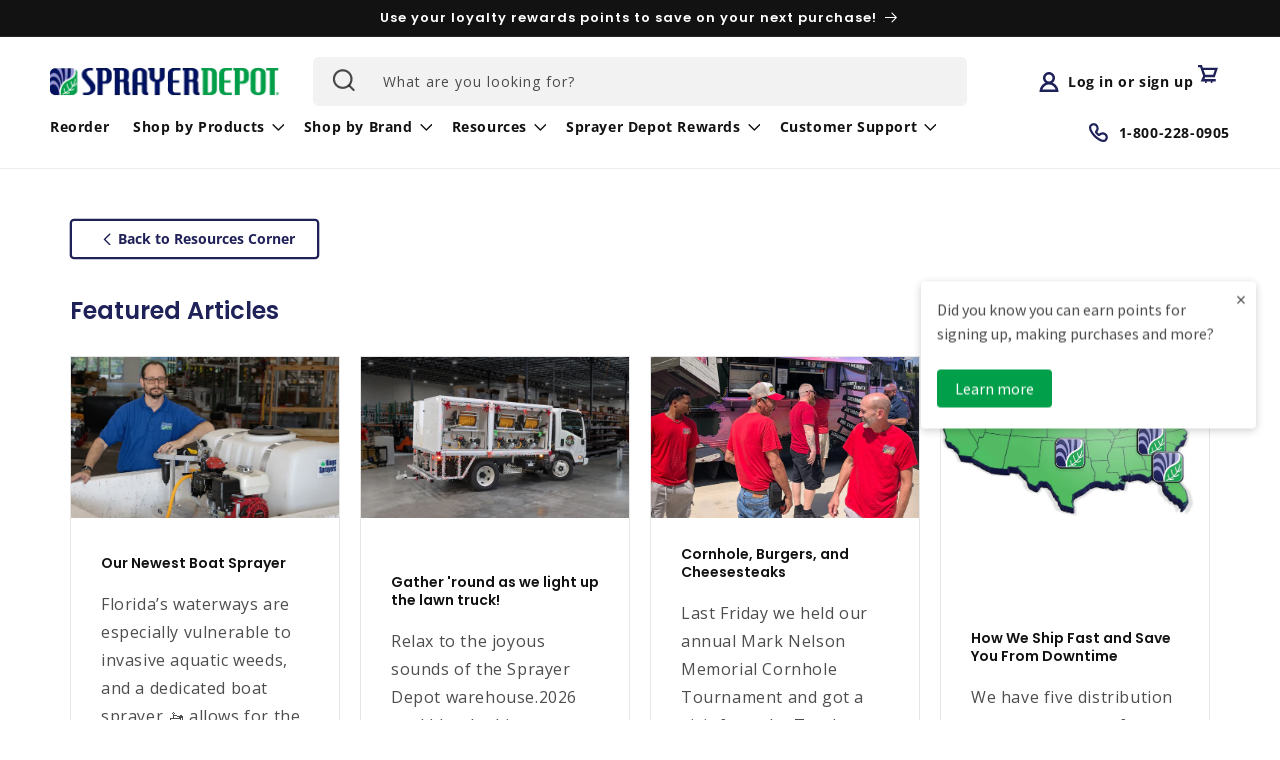

--- FILE ---
content_type: text/html; charset=utf-8
request_url: https://www.sprayerdepot.com/blogs/sprayer-depot/tagged/lawn-landscape-sprayer
body_size: 40837
content:
<!doctype html>
<html class="no-js" lang="en">
  <head>
    <script type="application/vnd.locksmith+json" data-locksmith>{"version":"v254","locked":false,"initialized":true,"scope":"blog","access_granted":true,"access_denied":false,"requires_customer":false,"manual_lock":false,"remote_lock":false,"has_timeout":false,"remote_rendered":null,"hide_resource":false,"hide_links_to_resource":false,"transparent":true,"locks":{"all":[],"opened":[]},"keys":[],"keys_signature":"86aa4704ec0ad4292930bc7929b2cbe2435a44816f65b4ef0073f8c3d1681140","state":{"template":"blog","theme":124240330819,"product":null,"collection":null,"page":null,"blog":"sprayer-depot","article":null,"app":null},"now":1769415661,"path":"\/blogs\/sprayer-depot","locale_root_url":"\/","canonical_url":"https:\/\/www.sprayerdepot.com\/blogs\/sprayer-depot\/tagged\/lawn-landscape-sprayer","customer_id":null,"customer_id_signature":"86aa4704ec0ad4292930bc7929b2cbe2435a44816f65b4ef0073f8c3d1681140","cart":null}</script><script data-locksmith>!function(){undefined;!function(){var s=window.Locksmith={},e=document.querySelector('script[type="application/vnd.locksmith+json"]'),n=e&&e.innerHTML;if(s.state={},s.util={},s.loading=!1,n)try{s.state=JSON.parse(n)}catch(d){}if(document.addEventListener&&document.querySelector){var o,a,i,t=[76,79,67,75,83,77,73,84,72,49,49],c=function(){a=t.slice(0)},l="style",r=function(e){e&&27!==e.keyCode&&"click"!==e.type||(document.removeEventListener("keydown",r),document.removeEventListener("click",r),o&&document.body.removeChild(o),o=null)};c(),document.addEventListener("keyup",function(e){if(e.keyCode===a[0]){if(clearTimeout(i),a.shift(),0<a.length)return void(i=setTimeout(c,1e3));c(),r(),(o=document.createElement("div"))[l].width="50%",o[l].maxWidth="1000px",o[l].height="85%",o[l].border="1px rgba(0, 0, 0, 0.2) solid",o[l].background="rgba(255, 255, 255, 0.99)",o[l].borderRadius="4px",o[l].position="fixed",o[l].top="50%",o[l].left="50%",o[l].transform="translateY(-50%) translateX(-50%)",o[l].boxShadow="0 2px 5px rgba(0, 0, 0, 0.3), 0 0 100vh 100vw rgba(0, 0, 0, 0.5)",o[l].zIndex="2147483645";var t=document.createElement("textarea");t.value=JSON.stringify(JSON.parse(n),null,2),t[l].border="none",t[l].display="block",t[l].boxSizing="border-box",t[l].width="100%",t[l].height="100%",t[l].background="transparent",t[l].padding="22px",t[l].fontFamily="monospace",t[l].fontSize="14px",t[l].color="#333",t[l].resize="none",t[l].outline="none",t.readOnly=!0,o.appendChild(t),document.body.appendChild(o),t.addEventListener("click",function(e){e.stopImmediatePropagation()}),t.select(),document.addEventListener("keydown",r),document.addEventListener("click",r)}})}s.isEmbedded=-1!==window.location.search.indexOf("_ab=0&_fd=0&_sc=1"),s.path=s.state.path||window.location.pathname,s.basePath=s.state.locale_root_url.concat("/apps/locksmith").replace(/^\/\//,"/"),s.reloading=!1,s.util.console=window.console||{log:function(){},error:function(){}},s.util.makeUrl=function(e,t){var n,o=s.basePath+e,a=[],i=s.cache();for(n in i)a.push(n+"="+encodeURIComponent(i[n]));for(n in t)a.push(n+"="+encodeURIComponent(t[n]));return s.state.customer_id&&(a.push("customer_id="+encodeURIComponent(s.state.customer_id)),a.push("customer_id_signature="+encodeURIComponent(s.state.customer_id_signature))),o+=(-1===o.indexOf("?")?"?":"&")+a.join("&")},s._initializeCallbacks=[],s.on=function(e,t){if("initialize"!==e)throw'Locksmith.on() currently only supports the "initialize" event';s._initializeCallbacks.push(t)},s.initializeSession=function(e){if(!s.isEmbedded){var t=!1,n=!0,o=!0;(e=e||{}).silent&&(o=n=!(t=!0)),s.ping({silent:t,spinner:n,reload:o,callback:function(){s._initializeCallbacks.forEach(function(e){e()})}})}},s.cache=function(e){var t={};try{var n=function a(e){return(document.cookie.match("(^|; )"+e+"=([^;]*)")||0)[2]};t=JSON.parse(decodeURIComponent(n("locksmith-params")||"{}"))}catch(d){}if(e){for(var o in e)t[o]=e[o];document.cookie="locksmith-params=; expires=Thu, 01 Jan 1970 00:00:00 GMT; path=/",document.cookie="locksmith-params="+encodeURIComponent(JSON.stringify(t))+"; path=/"}return t},s.cache.cart=s.state.cart,s.cache.cartLastSaved=null,s.params=s.cache(),s.util.reload=function(){s.reloading=!0;try{window.location.href=window.location.href.replace(/#.*/,"")}catch(d){s.util.console.error("Preferred reload method failed",d),window.location.reload()}},s.cache.saveCart=function(e){if(!s.cache.cart||s.cache.cart===s.cache.cartLastSaved)return e?e():null;var t=s.cache.cartLastSaved;s.cache.cartLastSaved=s.cache.cart,fetch("/cart/update.js",{method:"POST",headers:{"Content-Type":"application/json",Accept:"application/json"},body:JSON.stringify({attributes:{locksmith:s.cache.cart}})}).then(function(e){if(!e.ok)throw new Error("Cart update failed: "+e.status);return e.json()}).then(function(){e&&e()})["catch"](function(e){if(s.cache.cartLastSaved=t,!s.reloading)throw e})},s.util.spinnerHTML='<style>body{background:#FFF}@keyframes spin{from{transform:rotate(0deg)}to{transform:rotate(360deg)}}#loading{display:flex;width:100%;height:50vh;color:#777;align-items:center;justify-content:center}#loading .spinner{display:block;animation:spin 600ms linear infinite;position:relative;width:50px;height:50px}#loading .spinner-ring{stroke:currentColor;stroke-dasharray:100%;stroke-width:2px;stroke-linecap:round;fill:none}</style><div id="loading"><div class="spinner"><svg width="100%" height="100%"><svg preserveAspectRatio="xMinYMin"><circle class="spinner-ring" cx="50%" cy="50%" r="45%"></circle></svg></svg></div></div>',s.util.clobberBody=function(e){document.body.innerHTML=e},s.util.clobberDocument=function(e){e.responseText&&(e=e.responseText),document.documentElement&&document.removeChild(document.documentElement);var t=document.open("text/html","replace");t.writeln(e),t.close(),setTimeout(function(){var e=t.querySelector("[autofocus]");e&&e.focus()},100)},s.util.serializeForm=function(e){if(e&&"FORM"===e.nodeName){var t,n,o={};for(t=e.elements.length-1;0<=t;t-=1)if(""!==e.elements[t].name)switch(e.elements[t].nodeName){case"INPUT":switch(e.elements[t].type){default:case"text":case"hidden":case"password":case"button":case"reset":case"submit":o[e.elements[t].name]=e.elements[t].value;break;case"checkbox":case"radio":e.elements[t].checked&&(o[e.elements[t].name]=e.elements[t].value);break;case"file":}break;case"TEXTAREA":o[e.elements[t].name]=e.elements[t].value;break;case"SELECT":switch(e.elements[t].type){case"select-one":o[e.elements[t].name]=e.elements[t].value;break;case"select-multiple":for(n=e.elements[t].options.length-1;0<=n;n-=1)e.elements[t].options[n].selected&&(o[e.elements[t].name]=e.elements[t].options[n].value)}break;case"BUTTON":switch(e.elements[t].type){case"reset":case"submit":case"button":o[e.elements[t].name]=e.elements[t].value}}return o}},s.util.on=function(e,i,s,t){t=t||document;var c="locksmith-"+e+i,n=function(e){var t=e.target,n=e.target.parentElement,o=t&&t.className&&(t.className.baseVal||t.className)||"",a=n&&n.className&&(n.className.baseVal||n.className)||"";("string"==typeof o&&-1!==o.split(/\s+/).indexOf(i)||"string"==typeof a&&-1!==a.split(/\s+/).indexOf(i))&&!e[c]&&(e[c]=!0,s(e))};t.attachEvent?t.attachEvent(e,n):t.addEventListener(e,n,!1)},s.util.enableActions=function(e){s.util.on("click","locksmith-action",function(e){e.preventDefault();var t=e.target;t.dataset.confirmWith&&!confirm(t.dataset.confirmWith)||(t.disabled=!0,t.innerText=t.dataset.disableWith,s.post("/action",t.dataset.locksmithParams,{spinner:!1,type:"text",success:function(e){(e=JSON.parse(e.responseText)).message&&alert(e.message),s.util.reload()}}))},e)},s.util.inject=function(e,t){var n=["data","locksmith","append"];if(-1!==t.indexOf(n.join("-"))){var o=document.createElement("div");o.innerHTML=t,e.appendChild(o)}else e.innerHTML=t;var a,i,s=e.querySelectorAll("script");for(i=0;i<s.length;++i){a=s[i];var c=document.createElement("script");if(a.type&&(c.type=a.type),a.src)c.src=a.src;else{var l=document.createTextNode(a.innerHTML);c.appendChild(l)}e.appendChild(c)}var r=e.querySelector("[autofocus]");r&&r.focus()},s.post=function(e,t,n){!1!==(n=n||{}).spinner&&s.util.clobberBody(s.util.spinnerHTML);var o={};n.container===document?(o.layout=1,n.success=function(e){s.util.clobberDocument(e)}):n.container&&(o.layout=0,n.success=function(e){var t=document.getElementById(n.container);s.util.inject(t,e),t.id===t.firstChild.id&&t.parentElement.replaceChild(t.firstChild,t)}),n.form_type&&(t.form_type=n.form_type),n.include_layout_classes!==undefined&&(t.include_layout_classes=n.include_layout_classes),n.lock_id!==undefined&&(t.lock_id=n.lock_id),s.loading=!0;var a=s.util.makeUrl(e,o),i="json"===n.type||"text"===n.type;fetch(a,{method:"POST",headers:{"Content-Type":"application/json",Accept:i?"application/json":"text/html"},body:JSON.stringify(t)}).then(function(e){if(!e.ok)throw new Error("Request failed: "+e.status);return e.text()}).then(function(e){var t=n.success||s.util.clobberDocument;t(i?{responseText:e}:e)})["catch"](function(e){if(!s.reloading)if("dashboard.weglot.com"!==window.location.host){if(!n.silent)throw alert("Something went wrong! Please refresh and try again."),e;console.error(e)}else console.error(e)})["finally"](function(){s.loading=!1})},s.postResource=function(e,t){e.path=s.path,e.search=window.location.search,e.state=s.state,e.passcode&&(e.passcode=e.passcode.trim()),e.email&&(e.email=e.email.trim()),e.state.cart=s.cache.cart,e.locksmith_json=s.jsonTag,e.locksmith_json_signature=s.jsonTagSignature,s.post("/resource",e,t)},s.ping=function(e){if(!s.isEmbedded){e=e||{};var t=function(){e.reload?s.util.reload():"function"==typeof e.callback&&e.callback()};s.post("/ping",{path:s.path,search:window.location.search,state:s.state},{spinner:!!e.spinner,silent:"undefined"==typeof e.silent||e.silent,type:"text",success:function(e){e&&e.responseText?((e=JSON.parse(e.responseText)).messages&&0<e.messages.length&&s.showMessages(e.messages),e.cart&&s.cache.cart!==e.cart?(s.cache.cart=e.cart,s.cache.saveCart(function(){t(),e.cart&&e.cart.match(/^.+:/)&&s.util.reload()})):t()):console.error("[Locksmith] Invalid result in ping callback:",e)}})}},s.timeoutMonitor=function(){var e=s.cache.cart;s.ping({callback:function(){e!==s.cache.cart||setTimeout(function(){s.timeoutMonitor()},6e4)}})},s.showMessages=function(e){var t=document.createElement("div");t.style.position="fixed",t.style.left=0,t.style.right=0,t.style.bottom="-50px",t.style.opacity=0,t.style.background="#191919",t.style.color="#ddd",t.style.transition="bottom 0.2s, opacity 0.2s",t.style.zIndex=999999,t.innerHTML="        <style>          .locksmith-ab .locksmith-b { display: none; }          .locksmith-ab.toggled .locksmith-b { display: flex; }          .locksmith-ab.toggled .locksmith-a { display: none; }          .locksmith-flex { display: flex; flex-wrap: wrap; justify-content: space-between; align-items: center; padding: 10px 20px; }          .locksmith-message + .locksmith-message { border-top: 1px #555 solid; }          .locksmith-message a { color: inherit; font-weight: bold; }          .locksmith-message a:hover { color: inherit; opacity: 0.8; }          a.locksmith-ab-toggle { font-weight: inherit; text-decoration: underline; }          .locksmith-text { flex-grow: 1; }          .locksmith-cta { flex-grow: 0; text-align: right; }          .locksmith-cta button { transform: scale(0.8); transform-origin: left; }          .locksmith-cta > * { display: block; }          .locksmith-cta > * + * { margin-top: 10px; }          .locksmith-message a.locksmith-close { flex-grow: 0; text-decoration: none; margin-left: 15px; font-size: 30px; font-family: monospace; display: block; padding: 2px 10px; }                    @media screen and (max-width: 600px) {            .locksmith-wide-only { display: none !important; }            .locksmith-flex { padding: 0 15px; }            .locksmith-flex > * { margin-top: 5px; margin-bottom: 5px; }            .locksmith-cta { text-align: left; }          }                    @media screen and (min-width: 601px) {            .locksmith-narrow-only { display: none !important; }          }        </style>      "+e.map(function(e){return'<div class="locksmith-message">'+e+"</div>"}).join(""),document.body.appendChild(t),document.body.style.position="relative",document.body.parentElement.style.paddingBottom=t.offsetHeight+"px",setTimeout(function(){t.style.bottom=0,t.style.opacity=1},50),s.util.on("click","locksmith-ab-toggle",function(e){e.preventDefault();for(var t=e.target.parentElement;-1===t.className.split(" ").indexOf("locksmith-ab");)t=t.parentElement;-1!==t.className.split(" ").indexOf("toggled")?t.className=t.className.replace("toggled",""):t.className=t.className+" toggled"}),s.util.enableActions(t)}}()}();</script>
      <script data-locksmith>Locksmith.cache.cart=null</script>

  <script data-locksmith>Locksmith.jsonTag="{\"version\":\"v254\",\"locked\":false,\"initialized\":true,\"scope\":\"blog\",\"access_granted\":true,\"access_denied\":false,\"requires_customer\":false,\"manual_lock\":false,\"remote_lock\":false,\"has_timeout\":false,\"remote_rendered\":null,\"hide_resource\":false,\"hide_links_to_resource\":false,\"transparent\":true,\"locks\":{\"all\":[],\"opened\":[]},\"keys\":[],\"keys_signature\":\"86aa4704ec0ad4292930bc7929b2cbe2435a44816f65b4ef0073f8c3d1681140\",\"state\":{\"template\":\"blog\",\"theme\":124240330819,\"product\":null,\"collection\":null,\"page\":null,\"blog\":\"sprayer-depot\",\"article\":null,\"app\":null},\"now\":1769415661,\"path\":\"\\\/blogs\\\/sprayer-depot\",\"locale_root_url\":\"\\\/\",\"canonical_url\":\"https:\\\/\\\/www.sprayerdepot.com\\\/blogs\\\/sprayer-depot\\\/tagged\\\/lawn-landscape-sprayer\",\"customer_id\":null,\"customer_id_signature\":\"86aa4704ec0ad4292930bc7929b2cbe2435a44816f65b4ef0073f8c3d1681140\",\"cart\":null}";Locksmith.jsonTagSignature="7ec3dfd8bb8de489176b3fdc7d85ee4c48f96a9e4101fb99e7433e4f2541419c"</script>
    <meta charset="utf-8">
    <meta http-equiv="X-UA-Compatible" content="IE=edge">
    <meta name="viewport" content="width=device-width,initial-scale=1">
    <meta name="theme-color" content="">
    <link rel="canonical" href="https://www.sprayerdepot.com/blogs/sprayer-depot/tagged/lawn-landscape-sprayer">
    <link rel="preconnect" href="https://cdn.shopify.com" crossorigin><link rel="icon" type="image/png" href="//www.sprayerdepot.com/cdn/shop/files/logo_symbol.png?crop=center&height=32&v=1644693150&width=32"><link rel="preconnect" href="https://fonts.shopifycdn.com" crossorigin><title>
      Sprayer Depot Blog | The #1 Source for Professional Spray Equipment
 &ndash; tagged "lawn & landscape sprayer"</title>

    
<meta name="description" content="Find the latest information and resources, along with specials and product offerings from Sprayer Depot, the #1 choice for professional spray equipment, parts and accessories for the agriculture, lawn &amp; landscaping, pest control, and golf &amp; hospitality industries.">


    

<meta property="og:site_name" content="Sprayer Depot">
<meta property="og:url" content="https://www.sprayerdepot.com/blogs/sprayer-depot/tagged/lawn-landscape-sprayer"><meta property="og:title" content="Sprayer Depot Blog | The #1 Source for Professional Spray Equipment">
<meta property="og:type" content="website">
<meta property="og:description" content="Find the latest information and resources, along with specials and product offerings from Sprayer Depot, the #1 choice for professional spray equipment, parts and accessories for the agriculture, lawn &amp; landscaping, pest control, and golf &amp; hospitality industries.">
<meta property="og:image" content="http://www.sprayerdepot.com/cdn/shop/files/logo.png?v=1678834700">
<meta property="og:image:secure_url" content="https://www.sprayerdepot.com/cdn/shop/files/logo.png?v=1678834700">
<meta property="og:image:width" content="350">
  <meta property="og:image:height" content="199"><meta name="twitter:card" content="summary_large_image"><meta name="twitter:title" content="Sprayer Depot Blog | The #1 Source for Professional Spray Equipment">
<meta name="twitter:description" content="Find the latest information and resources, along with specials and product offerings from Sprayer Depot, the #1 choice for professional spray equipment, parts and accessories for the agriculture, lawn &amp; landscaping, pest control, and golf &amp; hospitality industries.">

    <script src="https://dny7qxutum8rn.cloudfront.net/js/main-ff69cdb0.js" crossorigin="anonymous"></script>
    <script src="//www.sprayerdepot.com/cdn/shop/t/46/assets/constants.js?v=162341348996598675101686141486" defer="defer"></script>
    <script src="//www.sprayerdepot.com/cdn/shop/t/46/assets/pubsub.js?v=2921868252632587581686141481" defer="defer"></script>
    <script src="//www.sprayerdepot.com/cdn/shop/t/46/assets/global.js?v=22054494919782498661686141486" defer="defer"></script>
    
    


  <script src="http://code.jquery.com/jquery-latest.min.js"></script>

    
    <script>window.performance && window.performance.mark && window.performance.mark('shopify.content_for_header.start');</script><meta name="google-site-verification" content="N3mP3RVDM3SV9vCYSynVgFSzHzL7KN-Ky4vSP88Btag">
<meta id="shopify-digital-wallet" name="shopify-digital-wallet" content="/21366773/digital_wallets/dialog">
<meta name="shopify-checkout-api-token" content="1741178bb2ef63fbbec43c30af145c0b">
<meta id="in-context-paypal-metadata" data-shop-id="21366773" data-venmo-supported="true" data-environment="production" data-locale="en_US" data-paypal-v4="true" data-currency="USD">
<link rel="alternate" type="application/atom+xml" title="Feed" href="/blogs/sprayer-depot/tagged/lawn-landscape-sprayer.atom" />
<script async="async" src="/checkouts/internal/preloads.js?locale=en-US"></script>
<script id="shopify-features" type="application/json">{"accessToken":"1741178bb2ef63fbbec43c30af145c0b","betas":["rich-media-storefront-analytics"],"domain":"www.sprayerdepot.com","predictiveSearch":true,"shopId":21366773,"locale":"en"}</script>
<script>var Shopify = Shopify || {};
Shopify.shop = "sprayerdepot.myshopify.com";
Shopify.locale = "en";
Shopify.currency = {"active":"USD","rate":"1.0"};
Shopify.country = "US";
Shopify.theme = {"name":"sd-main-theme\/production","id":124240330819,"schema_name":"Dawn","schema_version":"8.0.0-rc","theme_store_id":null,"role":"main"};
Shopify.theme.handle = "null";
Shopify.theme.style = {"id":null,"handle":null};
Shopify.cdnHost = "www.sprayerdepot.com/cdn";
Shopify.routes = Shopify.routes || {};
Shopify.routes.root = "/";</script>
<script type="module">!function(o){(o.Shopify=o.Shopify||{}).modules=!0}(window);</script>
<script>!function(o){function n(){var o=[];function n(){o.push(Array.prototype.slice.apply(arguments))}return n.q=o,n}var t=o.Shopify=o.Shopify||{};t.loadFeatures=n(),t.autoloadFeatures=n()}(window);</script>
<script id="shop-js-analytics" type="application/json">{"pageType":"blog"}</script>
<script defer="defer" async type="module" src="//www.sprayerdepot.com/cdn/shopifycloud/shop-js/modules/v2/client.init-shop-cart-sync_BT-GjEfc.en.esm.js"></script>
<script defer="defer" async type="module" src="//www.sprayerdepot.com/cdn/shopifycloud/shop-js/modules/v2/chunk.common_D58fp_Oc.esm.js"></script>
<script defer="defer" async type="module" src="//www.sprayerdepot.com/cdn/shopifycloud/shop-js/modules/v2/chunk.modal_xMitdFEc.esm.js"></script>
<script type="module">
  await import("//www.sprayerdepot.com/cdn/shopifycloud/shop-js/modules/v2/client.init-shop-cart-sync_BT-GjEfc.en.esm.js");
await import("//www.sprayerdepot.com/cdn/shopifycloud/shop-js/modules/v2/chunk.common_D58fp_Oc.esm.js");
await import("//www.sprayerdepot.com/cdn/shopifycloud/shop-js/modules/v2/chunk.modal_xMitdFEc.esm.js");

  window.Shopify.SignInWithShop?.initShopCartSync?.({"fedCMEnabled":true,"windoidEnabled":true});

</script>
<script>(function() {
  var isLoaded = false;
  function asyncLoad() {
    if (isLoaded) return;
    isLoaded = true;
    var urls = ["https:\/\/apps.synctrack.io\/cta-buttons\/\/cta-group-button.js?v=1652243100\u0026shop=sprayerdepot.myshopify.com","https:\/\/cdn1.stamped.io\/files\/widget.min.js?shop=sprayerdepot.myshopify.com","https:\/\/reorderify.onrender.com\/reorderify.js?shop=sprayerdepot.myshopify.com","https:\/\/shopify-app-bizrate-pos-sa-prod.s3.amazonaws.com\/storescript.js?mid=256878\u0026shop=sprayerdepot.myshopify.com"];
    for (var i = 0; i < urls.length; i++) {
      var s = document.createElement('script');
      s.type = 'text/javascript';
      s.async = true;
      s.src = urls[i];
      var x = document.getElementsByTagName('script')[0];
      x.parentNode.insertBefore(s, x);
    }
  };
  if(window.attachEvent) {
    window.attachEvent('onload', asyncLoad);
  } else {
    window.addEventListener('load', asyncLoad, false);
  }
})();</script>
<script id="__st">var __st={"a":21366773,"offset":-18000,"reqid":"762eda6a-4ca6-4d41-8c3c-80a6b0abc6de-1769415660","pageurl":"www.sprayerdepot.com\/blogs\/sprayer-depot\/tagged\/lawn-landscape-sprayer","s":"blogs-108960200","u":"5934fb3f16d0","p":"blog","rtyp":"blog","rid":108960200};</script>
<script>window.ShopifyPaypalV4VisibilityTracking = true;</script>
<script id="captcha-bootstrap">!function(){'use strict';const t='contact',e='account',n='new_comment',o=[[t,t],['blogs',n],['comments',n],[t,'customer']],c=[[e,'customer_login'],[e,'guest_login'],[e,'recover_customer_password'],[e,'create_customer']],r=t=>t.map((([t,e])=>`form[action*='/${t}']:not([data-nocaptcha='true']) input[name='form_type'][value='${e}']`)).join(','),a=t=>()=>t?[...document.querySelectorAll(t)].map((t=>t.form)):[];function s(){const t=[...o],e=r(t);return a(e)}const i='password',u='form_key',d=['recaptcha-v3-token','g-recaptcha-response','h-captcha-response',i],f=()=>{try{return window.sessionStorage}catch{return}},m='__shopify_v',_=t=>t.elements[u];function p(t,e,n=!1){try{const o=window.sessionStorage,c=JSON.parse(o.getItem(e)),{data:r}=function(t){const{data:e,action:n}=t;return t[m]||n?{data:e,action:n}:{data:t,action:n}}(c);for(const[e,n]of Object.entries(r))t.elements[e]&&(t.elements[e].value=n);n&&o.removeItem(e)}catch(o){console.error('form repopulation failed',{error:o})}}const l='form_type',E='cptcha';function T(t){t.dataset[E]=!0}const w=window,h=w.document,L='Shopify',v='ce_forms',y='captcha';let A=!1;((t,e)=>{const n=(g='f06e6c50-85a8-45c8-87d0-21a2b65856fe',I='https://cdn.shopify.com/shopifycloud/storefront-forms-hcaptcha/ce_storefront_forms_captcha_hcaptcha.v1.5.2.iife.js',D={infoText:'Protected by hCaptcha',privacyText:'Privacy',termsText:'Terms'},(t,e,n)=>{const o=w[L][v],c=o.bindForm;if(c)return c(t,g,e,D).then(n);var r;o.q.push([[t,g,e,D],n]),r=I,A||(h.body.append(Object.assign(h.createElement('script'),{id:'captcha-provider',async:!0,src:r})),A=!0)});var g,I,D;w[L]=w[L]||{},w[L][v]=w[L][v]||{},w[L][v].q=[],w[L][y]=w[L][y]||{},w[L][y].protect=function(t,e){n(t,void 0,e),T(t)},Object.freeze(w[L][y]),function(t,e,n,w,h,L){const[v,y,A,g]=function(t,e,n){const i=e?o:[],u=t?c:[],d=[...i,...u],f=r(d),m=r(i),_=r(d.filter((([t,e])=>n.includes(e))));return[a(f),a(m),a(_),s()]}(w,h,L),I=t=>{const e=t.target;return e instanceof HTMLFormElement?e:e&&e.form},D=t=>v().includes(t);t.addEventListener('submit',(t=>{const e=I(t);if(!e)return;const n=D(e)&&!e.dataset.hcaptchaBound&&!e.dataset.recaptchaBound,o=_(e),c=g().includes(e)&&(!o||!o.value);(n||c)&&t.preventDefault(),c&&!n&&(function(t){try{if(!f())return;!function(t){const e=f();if(!e)return;const n=_(t);if(!n)return;const o=n.value;o&&e.removeItem(o)}(t);const e=Array.from(Array(32),(()=>Math.random().toString(36)[2])).join('');!function(t,e){_(t)||t.append(Object.assign(document.createElement('input'),{type:'hidden',name:u})),t.elements[u].value=e}(t,e),function(t,e){const n=f();if(!n)return;const o=[...t.querySelectorAll(`input[type='${i}']`)].map((({name:t})=>t)),c=[...d,...o],r={};for(const[a,s]of new FormData(t).entries())c.includes(a)||(r[a]=s);n.setItem(e,JSON.stringify({[m]:1,action:t.action,data:r}))}(t,e)}catch(e){console.error('failed to persist form',e)}}(e),e.submit())}));const S=(t,e)=>{t&&!t.dataset[E]&&(n(t,e.some((e=>e===t))),T(t))};for(const o of['focusin','change'])t.addEventListener(o,(t=>{const e=I(t);D(e)&&S(e,y())}));const B=e.get('form_key'),M=e.get(l),P=B&&M;t.addEventListener('DOMContentLoaded',(()=>{const t=y();if(P)for(const e of t)e.elements[l].value===M&&p(e,B);[...new Set([...A(),...v().filter((t=>'true'===t.dataset.shopifyCaptcha))])].forEach((e=>S(e,t)))}))}(h,new URLSearchParams(w.location.search),n,t,e,['guest_login'])})(!0,!0)}();</script>
<script integrity="sha256-4kQ18oKyAcykRKYeNunJcIwy7WH5gtpwJnB7kiuLZ1E=" data-source-attribution="shopify.loadfeatures" defer="defer" src="//www.sprayerdepot.com/cdn/shopifycloud/storefront/assets/storefront/load_feature-a0a9edcb.js" crossorigin="anonymous"></script>
<script data-source-attribution="shopify.dynamic_checkout.dynamic.init">var Shopify=Shopify||{};Shopify.PaymentButton=Shopify.PaymentButton||{isStorefrontPortableWallets:!0,init:function(){window.Shopify.PaymentButton.init=function(){};var t=document.createElement("script");t.src="https://www.sprayerdepot.com/cdn/shopifycloud/portable-wallets/latest/portable-wallets.en.js",t.type="module",document.head.appendChild(t)}};
</script>
<script data-source-attribution="shopify.dynamic_checkout.buyer_consent">
  function portableWalletsHideBuyerConsent(e){var t=document.getElementById("shopify-buyer-consent"),n=document.getElementById("shopify-subscription-policy-button");t&&n&&(t.classList.add("hidden"),t.setAttribute("aria-hidden","true"),n.removeEventListener("click",e))}function portableWalletsShowBuyerConsent(e){var t=document.getElementById("shopify-buyer-consent"),n=document.getElementById("shopify-subscription-policy-button");t&&n&&(t.classList.remove("hidden"),t.removeAttribute("aria-hidden"),n.addEventListener("click",e))}window.Shopify?.PaymentButton&&(window.Shopify.PaymentButton.hideBuyerConsent=portableWalletsHideBuyerConsent,window.Shopify.PaymentButton.showBuyerConsent=portableWalletsShowBuyerConsent);
</script>
<script data-source-attribution="shopify.dynamic_checkout.cart.bootstrap">document.addEventListener("DOMContentLoaded",(function(){function t(){return document.querySelector("shopify-accelerated-checkout-cart, shopify-accelerated-checkout")}if(t())Shopify.PaymentButton.init();else{new MutationObserver((function(e,n){t()&&(Shopify.PaymentButton.init(),n.disconnect())})).observe(document.body,{childList:!0,subtree:!0})}}));
</script>
<link id="shopify-accelerated-checkout-styles" rel="stylesheet" media="screen" href="https://www.sprayerdepot.com/cdn/shopifycloud/portable-wallets/latest/accelerated-checkout-backwards-compat.css" crossorigin="anonymous">
<style id="shopify-accelerated-checkout-cart">
        #shopify-buyer-consent {
  margin-top: 1em;
  display: inline-block;
  width: 100%;
}

#shopify-buyer-consent.hidden {
  display: none;
}

#shopify-subscription-policy-button {
  background: none;
  border: none;
  padding: 0;
  text-decoration: underline;
  font-size: inherit;
  cursor: pointer;
}

#shopify-subscription-policy-button::before {
  box-shadow: none;
}

      </style>
<script id="sections-script" data-sections="header,footer" defer="defer" src="//www.sprayerdepot.com/cdn/shop/t/46/compiled_assets/scripts.js?v=24069"></script>
<script>window.performance && window.performance.mark && window.performance.mark('shopify.content_for_header.end');</script>


    <style data-shopify>
      @font-face {
  font-family: "Open Sans";
  font-weight: 400;
  font-style: normal;
  font-display: swap;
  src: url("//www.sprayerdepot.com/cdn/fonts/open_sans/opensans_n4.c32e4d4eca5273f6d4ee95ddf54b5bbb75fc9b61.woff2") format("woff2"),
       url("//www.sprayerdepot.com/cdn/fonts/open_sans/opensans_n4.5f3406f8d94162b37bfa232b486ac93ee892406d.woff") format("woff");
}

      @font-face {
  font-family: "Open Sans";
  font-weight: 700;
  font-style: normal;
  font-display: swap;
  src: url("//www.sprayerdepot.com/cdn/fonts/open_sans/opensans_n7.a9393be1574ea8606c68f4441806b2711d0d13e4.woff2") format("woff2"),
       url("//www.sprayerdepot.com/cdn/fonts/open_sans/opensans_n7.7b8af34a6ebf52beb1a4c1d8c73ad6910ec2e553.woff") format("woff");
}

      @font-face {
  font-family: "Open Sans";
  font-weight: 400;
  font-style: italic;
  font-display: swap;
  src: url("//www.sprayerdepot.com/cdn/fonts/open_sans/opensans_i4.6f1d45f7a46916cc95c694aab32ecbf7509cbf33.woff2") format("woff2"),
       url("//www.sprayerdepot.com/cdn/fonts/open_sans/opensans_i4.4efaa52d5a57aa9a57c1556cc2b7465d18839daa.woff") format("woff");
}

      @font-face {
  font-family: "Open Sans";
  font-weight: 700;
  font-style: italic;
  font-display: swap;
  src: url("//www.sprayerdepot.com/cdn/fonts/open_sans/opensans_i7.916ced2e2ce15f7fcd95d196601a15e7b89ee9a4.woff2") format("woff2"),
       url("//www.sprayerdepot.com/cdn/fonts/open_sans/opensans_i7.99a9cff8c86ea65461de497ade3d515a98f8b32a.woff") format("woff");
}

      @font-face {
  font-family: Poppins;
  font-weight: 600;
  font-style: normal;
  font-display: swap;
  src: url("//www.sprayerdepot.com/cdn/fonts/poppins/poppins_n6.aa29d4918bc243723d56b59572e18228ed0786f6.woff2") format("woff2"),
       url("//www.sprayerdepot.com/cdn/fonts/poppins/poppins_n6.5f815d845fe073750885d5b7e619ee00e8111208.woff") format("woff");
}


      :root {
        --font-body-family: "Open Sans", sans-serif;
        --font-body-style: normal;
        --font-body-weight: 400;
        --font-body-weight-bold: 700;

        --font-heading-family: Poppins, sans-serif;
        --font-heading-style: normal;
        --font-heading-weight: 600;

        --font-body-scale: 1.0;
        --font-heading-scale: 1.0;

        --color-base-text: 18, 18, 18;
        --color-shadow: 18, 18, 18;
        --color-base-background-1: 255, 255, 255;
        --color-base-background-2: 242, 242, 242;
        --color-base-solid-button-labels: 31, 33, 89;
        --color-base-outline-button-labels: 31, 33, 89;
        --color-base-accent-1: 1, 159, 73;
        --color-base-accent-2: 243, 217, 21;
        --payment-terms-background-color: #ffffff;

        --gradient-base-background-1: #ffffff;
        --gradient-base-background-2: #f2f2f2;
        --gradient-base-accent-1: linear-gradient(180deg, rgba(255, 255, 255, 1) 100%, rgba(255, 140, 162, 1) 100%);
        --gradient-base-accent-2: linear-gradient(127deg, rgba(31, 33, 89, 1) 100%, rgba(255, 70, 199, 1) 100%);

        --media-padding: px;
        --media-border-opacity: 0.05;
        --media-border-width: 1px;
        --media-radius: 0px;
        --media-shadow-opacity: 0.0;
        --media-shadow-horizontal-offset: 0px;
        --media-shadow-vertical-offset: 4px;
        --media-shadow-blur-radius: 5px;
        --media-shadow-visible: 0;

        --page-width: 144rem;
        --page-width-inner: 124rem;
        --page-width-margin: 0rem;

        --product-card-image-padding: 0.0rem;
        --product-card-corner-radius: 0.0rem;
        --product-card-text-alignment: center;
        --product-card-border-width: 0.0rem;
        --product-card-border-opacity: 0.1;
        --product-card-shadow-opacity: 0.0;
        --product-card-shadow-visible: 0;
        --product-card-shadow-horizontal-offset: 0.0rem;
        --product-card-shadow-vertical-offset: 0.4rem;
        --product-card-shadow-blur-radius: 0.5rem;

        --collection-card-image-padding: 0.0rem;
        --collection-card-corner-radius: 0.0rem;
        --collection-card-text-alignment: center;
        --collection-card-border-width: 0.1rem;
        --collection-card-border-opacity: 0.1;
        --collection-card-shadow-opacity: 0.0;
        --collection-card-shadow-visible: 0;
        --collection-card-shadow-horizontal-offset: 0.0rem;
        --collection-card-shadow-vertical-offset: 0.4rem;
        --collection-card-shadow-blur-radius: 0.5rem;

        --blog-card-image-padding: 0.0rem;
        --blog-card-corner-radius: 0.0rem;
        --blog-card-text-alignment: left;
        --blog-card-border-width: 0.1rem;
        --blog-card-border-opacity: 0.1;
        --blog-card-shadow-opacity: 0.0;
        --blog-card-shadow-visible: 0;
        --blog-card-shadow-horizontal-offset: 0.0rem;
        --blog-card-shadow-vertical-offset: 0.4rem;
        --blog-card-shadow-blur-radius: 0.5rem;

        --tag-card-image-padding: 0.0rem;
        --tag-card-corner-radius: 0.0rem;
        --tag-card-text-alignment: left;
        --tag-card-border-width: 0.0rem;
        --tag-card-border-opacity: 0.0;
        --tag-card-shadow-opacity: 0.1;
        --tag-card-shadow-visible: 1;
        --tag-card-shadow-horizontal-offset: 0.0rem;
        --tag-card-shadow-vertical-offset: 0.0rem;
        --tag-card-shadow-blur-radius: 0.0rem;

        --image-card-image-padding: 1.0rem;
        --image-card-corner-radius: 0.4rem;
        --image-card-text-alignment: center;
        --image-card-border-width: 0.1rem;
        --image-card-border-opacity: 0.05;
        --image-card-shadow-opacity: 0.1;
        --image-card-shadow-visible: 1;
        --image-card-shadow-horizontal-offset: 0.0rem;
        --image-card-shadow-vertical-offset: 0.0rem;
        --image-card-shadow-blur-radius: 0.0rem;

        --our-values-card-image-padding: 0.0rem;
        --our-values-card-corner-radius: 0.0rem;
        --our-values-card-text-alignment: center;
        --our-values-card-border-width: 0.0rem;
        --our-values-card-border-opacity: 0.0;
        --our-values-card-shadow-opacity: 0.1;
        --our-values-card-shadow-visible: 1;
        --our-values-card-shadow-horizontal-offset: 0.0rem;
        --our-values-card-shadow-vertical-offset: 0.0rem;
        --our-values-card-shadow-blur-radius: 0.0rem;

        --manual-and-guide-card-image-padding: 0.0rem;
        --manual-and-guide-card-corner-radius: 0.2rem;
        --manual-and-guide-card-text-alignment: center;
        --manual-and-guide-card-border-width: 0.1rem;
        --manual-and-guide-card-border-opacity: 0.1;
        --manual-and-guide-card-shadow-opacity: 0.1;
        --manual-and-guide-card-shadow-visible: 1;
        --manual-and-guide-card-shadow-horizontal-offset: 0.0rem;
        --manual-and-guide-card-shadow-vertical-offset: 0.0rem;
        --manual-and-guide-card-shadow-blur-radius: 0.0rem;

        --video-card-image-padding: 0.0rem;
        --video-card-corner-radius: 0.0rem;
        --video-card-text-alignment: left;
        --video-card-border-width: 0.0rem;
        --video-card-border-opacity: 0.0;
        --video-card-shadow-opacity: 0.1;
        --video-card-shadow-visible: 1;
        --video-card-shadow-horizontal-offset: 0.0rem;
        --video-card-shadow-vertical-offset: 0.0rem;
        --video-card-shadow-blur-radius: 0.0rem;

        --badge-corner-radius: 4.0rem;

        --popup-border-width: 1px;
        --popup-border-opacity: 0.1;
        --popup-corner-radius: 0px;
        --popup-shadow-opacity: 0.0;
        --popup-shadow-horizontal-offset: 0px;
        --popup-shadow-vertical-offset: 4px;
        --popup-shadow-blur-radius: 5px;

        --drawer-border-width: 1px;
        --drawer-border-opacity: 0.1;
        --drawer-shadow-opacity: 0.0;
        --drawer-shadow-horizontal-offset: 0px;
        --drawer-shadow-vertical-offset: 4px;
        --drawer-shadow-blur-radius: 5px;

        --spacing-sections-desktop: 0px;
        --spacing-sections-mobile: 0px;

        --grid-desktop-vertical-spacing: 20px;
        --grid-desktop-horizontal-spacing: 20px;
        --grid-mobile-vertical-spacing: 10px;
        --grid-mobile-horizontal-spacing: 10px;

        --text-boxes-border-opacity: 0.1;
        --text-boxes-border-width: 0px;
        --text-boxes-radius: 0px;
        --text-boxes-shadow-opacity: 0.0;
        --text-boxes-shadow-visible: 0;
        --text-boxes-shadow-horizontal-offset: 0px;
        --text-boxes-shadow-vertical-offset: 4px;
        --text-boxes-shadow-blur-radius: 5px;

        --buttons-radius: 2px;
        --buttons-radius-outset: 4px;
        --buttons-border-width: 2px;
        --buttons-border-opacity: 1.0;
        --buttons-shadow-opacity: 0.0;
        --buttons-shadow-visible: 0;
        --buttons-shadow-horizontal-offset: 0px;
        --buttons-shadow-vertical-offset: 4px;
        --buttons-shadow-blur-radius: 5px;
        --buttons-border-offset: 0.3px;

        --inputs-radius: 4px;
        --inputs-border-width: 2px;
        --inputs-border-opacity: 1.0;
        --inputs-shadow-opacity: 0.0;
        --inputs-shadow-horizontal-offset: 0px;
        --inputs-margin-offset: 0px;
        --inputs-shadow-vertical-offset: 4px;
        --inputs-shadow-blur-radius: 5px;
        --inputs-radius-outset: 6px;

        --variant-pills-radius: 40px;
        --variant-pills-border-width: 1px;
        --variant-pills-border-opacity: 0.55;
        --variant-pills-shadow-opacity: 0.0;
        --variant-pills-shadow-horizontal-offset: 0px;
        --variant-pills-shadow-vertical-offset: 4px;
        --variant-pills-shadow-blur-radius: 5px;
      }

      *,
      *::before,
      *::after {
        box-sizing: inherit;
      }

      html {
        box-sizing: border-box;
        font-size: calc(var(--font-body-scale) * 62.5%);
        height: 100%;
      }

      body {
        display: grid;
        grid-template-rows: auto auto 1fr auto;
        grid-template-columns: 100%;
        min-height: 100%;
        margin: 0;
        font-size: 1.5rem;
        letter-spacing: 0.06rem;
        line-height: calc(1 + 0.8 / var(--font-body-scale));
        font-family: var(--font-body-family);
        font-style: var(--font-body-style);
        font-weight: var(--font-body-weight);
      }

      @media screen and (min-width: 750px) {
        body {
          font-size: 1.6rem;
        }
      }
    </style>

    <link href="//www.sprayerdepot.com/cdn/shop/t/46/assets/base.css?v=40332145811178082261755626761" rel="stylesheet" type="text/css" media="all" />
<link rel="preload" as="font" href="//www.sprayerdepot.com/cdn/fonts/open_sans/opensans_n4.c32e4d4eca5273f6d4ee95ddf54b5bbb75fc9b61.woff2" type="font/woff2" crossorigin><link rel="preload" as="font" href="//www.sprayerdepot.com/cdn/fonts/poppins/poppins_n6.aa29d4918bc243723d56b59572e18228ed0786f6.woff2" type="font/woff2" crossorigin><link rel="stylesheet" href="//www.sprayerdepot.com/cdn/shop/t/46/assets/component-predictive-search.css?v=124915971912982822121686141488" media="print" onload="this.media='all'"><script>document.documentElement.className = document.documentElement.className.replace('no-js', 'js');
    if (Shopify.designMode) {
      document.documentElement.classList.add('shopify-design-mode');
    }
    </script>
    <!-- Google Tag Manager -->
<script>(function(w,d,s,l,i){w[l]=w[l]||[];w[l].push({'gtm.start':
new Date().getTime(),event:'gtm.js'});var f=d.getElementsByTagName(s)[0],
j=d.createElement(s),dl=l!='dataLayer'?'&l='+l:'';j.async=true;j.src=
'https://www.googletagmanager.com/gtm.js?id='+i+dl;f.parentNode.insertBefore(j,f);
})(window,document,'script','dataLayer','GTM-WT9FMFP');</script>
<!-- End Google Tag Manager -->

    <script type="text/javascript">
  window.woorankAssistantOptions = window.woorankAssistantOptions || {};
  window.woorankAssistantOptions.url = 'sprayerdepot.com';
  window.woorankAssistantOptions.assistantPublicKey = '8739b42675c421b8a08da7277cee07a55fb80a1b';
  (function() {
    var wl = document.createElement('script'); wl.type = 'text/javascript'; wl.async = true;
    wl.src = 'https://assistant.woorank.com/hydra/assistantLoader.latest.js';
    var s = document.getElementsByTagName('script')[0]; s.parentNode.insertBefore(wl, s);
  })();
</script>

    <script>var $wc_load=function(a){return  JSON.parse(JSON.stringify(a))},$wc_leads=$wc_leads||{doc:{url:$wc_load(document.URL),ref:$wc_load(document.referrer),search:$wc_load(location.search),hash:$wc_load(location.hash)}};</script>
<script src="//s.ksrndkehqnwntyxlhgto.com/140384.js"></script>
    <!-- BEGIN app block: shopify://apps/loyalty-rewards-and-referrals/blocks/embed-main/6f172e67-4106-4ac0-89c5-b32a069b3101 -->

<style
  type='text/css'
  data-lion-app-styles='main'
  data-lion-app-styles-settings='{&quot;primary_color&quot;:&quot;#4d384b&quot;,&quot;secondary_color&quot;:&quot;#126bbf&quot;,&quot;icon_color&quot;:&quot;#126bbf&quot;,&quot;button_size&quot;:&quot;medium&quot;,&quot;button_border_radius&quot;:4,&quot;button_primary_background_color&quot;:&quot;#4d384b&quot;,&quot;button_primary_text_color&quot;:&quot;#ffffff&quot;,&quot;button_neutral_background_color&quot;:&quot;#757575&quot;,&quot;button_neutral_text_color&quot;:&quot;#ffffff&quot;}'
></style>


<!-- END app block --><!-- BEGIN app block: shopify://apps/klaviyo-email-marketing-sms/blocks/klaviyo-onsite-embed/2632fe16-c075-4321-a88b-50b567f42507 -->












  <script async src="https://static.klaviyo.com/onsite/js/UvGbBX/klaviyo.js?company_id=UvGbBX"></script>
  <script>!function(){if(!window.klaviyo){window._klOnsite=window._klOnsite||[];try{window.klaviyo=new Proxy({},{get:function(n,i){return"push"===i?function(){var n;(n=window._klOnsite).push.apply(n,arguments)}:function(){for(var n=arguments.length,o=new Array(n),w=0;w<n;w++)o[w]=arguments[w];var t="function"==typeof o[o.length-1]?o.pop():void 0,e=new Promise((function(n){window._klOnsite.push([i].concat(o,[function(i){t&&t(i),n(i)}]))}));return e}}})}catch(n){window.klaviyo=window.klaviyo||[],window.klaviyo.push=function(){var n;(n=window._klOnsite).push.apply(n,arguments)}}}}();</script>

  




  <script>
    window.klaviyoReviewsProductDesignMode = false
  </script>







<!-- END app block --><!-- BEGIN app block: shopify://apps/loyalty-rewards-and-referrals/blocks/embed-sdk/6f172e67-4106-4ac0-89c5-b32a069b3101 -->

<style
  type='text/css'
  data-lion-app-styles='main'
  data-lion-app-styles-settings='{&quot;disableBundledCSS&quot;:false,&quot;disableBundledFonts&quot;:false,&quot;useClassIsolator&quot;:false}'
></style>

<!-- loyaltylion.snippet.version=02e998564e+8145 -->

<script>
  
  !function(t,n){function o(n){var o=t.getElementsByTagName("script")[0],i=t.createElement("script");i.src=n,i.crossOrigin="",o.parentNode.insertBefore(i,o)}if(!n.isLoyaltyLion){window.loyaltylion=n,void 0===window.lion&&(window.lion=n),n.version=2,n.isLoyaltyLion=!0;var i=new Date,e=i.getFullYear().toString()+i.getMonth().toString()+i.getDate().toString();o("https://sdk.loyaltylion.net/static/2/loader.js?t="+e);var r=!1;n.init=function(t){if(r)throw new Error("Cannot call lion.init more than once");r=!0;var a=n._token=t.token;if(!a)throw new Error("Token must be supplied to lion.init");for(var l=[],s="_push configure bootstrap shutdown on removeListener authenticateCustomer".split(" "),c=0;c<s.length;c+=1)!function(t,n){t[n]=function(){l.push([n,Array.prototype.slice.call(arguments,0)])}}(n,s[c]);o("https://sdk.loyaltylion.net/sdk/start/"+a+".js?t="+e+i.getHours().toString()),n._initData=t,n._buffer=l}}}(document,window.loyaltylion||[]);

  
    
      loyaltylion.init(
        { token: "1976de70ecdc523336678544a6d754ef" }
      );
    
  

  loyaltylion.configure({
    disableBundledCSS: false,
    disableBundledFonts: false,
    useClassIsolator: false,
  })

  
</script>



<!-- END app block --><link href="https://monorail-edge.shopifysvc.com" rel="dns-prefetch">
<script>(function(){if ("sendBeacon" in navigator && "performance" in window) {try {var session_token_from_headers = performance.getEntriesByType('navigation')[0].serverTiming.find(x => x.name == '_s').description;} catch {var session_token_from_headers = undefined;}var session_cookie_matches = document.cookie.match(/_shopify_s=([^;]*)/);var session_token_from_cookie = session_cookie_matches && session_cookie_matches.length === 2 ? session_cookie_matches[1] : "";var session_token = session_token_from_headers || session_token_from_cookie || "";function handle_abandonment_event(e) {var entries = performance.getEntries().filter(function(entry) {return /monorail-edge.shopifysvc.com/.test(entry.name);});if (!window.abandonment_tracked && entries.length === 0) {window.abandonment_tracked = true;var currentMs = Date.now();var navigation_start = performance.timing.navigationStart;var payload = {shop_id: 21366773,url: window.location.href,navigation_start,duration: currentMs - navigation_start,session_token,page_type: "blog"};window.navigator.sendBeacon("https://monorail-edge.shopifysvc.com/v1/produce", JSON.stringify({schema_id: "online_store_buyer_site_abandonment/1.1",payload: payload,metadata: {event_created_at_ms: currentMs,event_sent_at_ms: currentMs}}));}}window.addEventListener('pagehide', handle_abandonment_event);}}());</script>
<script id="web-pixels-manager-setup">(function e(e,d,r,n,o){if(void 0===o&&(o={}),!Boolean(null===(a=null===(i=window.Shopify)||void 0===i?void 0:i.analytics)||void 0===a?void 0:a.replayQueue)){var i,a;window.Shopify=window.Shopify||{};var t=window.Shopify;t.analytics=t.analytics||{};var s=t.analytics;s.replayQueue=[],s.publish=function(e,d,r){return s.replayQueue.push([e,d,r]),!0};try{self.performance.mark("wpm:start")}catch(e){}var l=function(){var e={modern:/Edge?\/(1{2}[4-9]|1[2-9]\d|[2-9]\d{2}|\d{4,})\.\d+(\.\d+|)|Firefox\/(1{2}[4-9]|1[2-9]\d|[2-9]\d{2}|\d{4,})\.\d+(\.\d+|)|Chrom(ium|e)\/(9{2}|\d{3,})\.\d+(\.\d+|)|(Maci|X1{2}).+ Version\/(15\.\d+|(1[6-9]|[2-9]\d|\d{3,})\.\d+)([,.]\d+|)( \(\w+\)|)( Mobile\/\w+|) Safari\/|Chrome.+OPR\/(9{2}|\d{3,})\.\d+\.\d+|(CPU[ +]OS|iPhone[ +]OS|CPU[ +]iPhone|CPU IPhone OS|CPU iPad OS)[ +]+(15[._]\d+|(1[6-9]|[2-9]\d|\d{3,})[._]\d+)([._]\d+|)|Android:?[ /-](13[3-9]|1[4-9]\d|[2-9]\d{2}|\d{4,})(\.\d+|)(\.\d+|)|Android.+Firefox\/(13[5-9]|1[4-9]\d|[2-9]\d{2}|\d{4,})\.\d+(\.\d+|)|Android.+Chrom(ium|e)\/(13[3-9]|1[4-9]\d|[2-9]\d{2}|\d{4,})\.\d+(\.\d+|)|SamsungBrowser\/([2-9]\d|\d{3,})\.\d+/,legacy:/Edge?\/(1[6-9]|[2-9]\d|\d{3,})\.\d+(\.\d+|)|Firefox\/(5[4-9]|[6-9]\d|\d{3,})\.\d+(\.\d+|)|Chrom(ium|e)\/(5[1-9]|[6-9]\d|\d{3,})\.\d+(\.\d+|)([\d.]+$|.*Safari\/(?![\d.]+ Edge\/[\d.]+$))|(Maci|X1{2}).+ Version\/(10\.\d+|(1[1-9]|[2-9]\d|\d{3,})\.\d+)([,.]\d+|)( \(\w+\)|)( Mobile\/\w+|) Safari\/|Chrome.+OPR\/(3[89]|[4-9]\d|\d{3,})\.\d+\.\d+|(CPU[ +]OS|iPhone[ +]OS|CPU[ +]iPhone|CPU IPhone OS|CPU iPad OS)[ +]+(10[._]\d+|(1[1-9]|[2-9]\d|\d{3,})[._]\d+)([._]\d+|)|Android:?[ /-](13[3-9]|1[4-9]\d|[2-9]\d{2}|\d{4,})(\.\d+|)(\.\d+|)|Mobile Safari.+OPR\/([89]\d|\d{3,})\.\d+\.\d+|Android.+Firefox\/(13[5-9]|1[4-9]\d|[2-9]\d{2}|\d{4,})\.\d+(\.\d+|)|Android.+Chrom(ium|e)\/(13[3-9]|1[4-9]\d|[2-9]\d{2}|\d{4,})\.\d+(\.\d+|)|Android.+(UC? ?Browser|UCWEB|U3)[ /]?(15\.([5-9]|\d{2,})|(1[6-9]|[2-9]\d|\d{3,})\.\d+)\.\d+|SamsungBrowser\/(5\.\d+|([6-9]|\d{2,})\.\d+)|Android.+MQ{2}Browser\/(14(\.(9|\d{2,})|)|(1[5-9]|[2-9]\d|\d{3,})(\.\d+|))(\.\d+|)|K[Aa][Ii]OS\/(3\.\d+|([4-9]|\d{2,})\.\d+)(\.\d+|)/},d=e.modern,r=e.legacy,n=navigator.userAgent;return n.match(d)?"modern":n.match(r)?"legacy":"unknown"}(),u="modern"===l?"modern":"legacy",c=(null!=n?n:{modern:"",legacy:""})[u],f=function(e){return[e.baseUrl,"/wpm","/b",e.hashVersion,"modern"===e.buildTarget?"m":"l",".js"].join("")}({baseUrl:d,hashVersion:r,buildTarget:u}),m=function(e){var d=e.version,r=e.bundleTarget,n=e.surface,o=e.pageUrl,i=e.monorailEndpoint;return{emit:function(e){var a=e.status,t=e.errorMsg,s=(new Date).getTime(),l=JSON.stringify({metadata:{event_sent_at_ms:s},events:[{schema_id:"web_pixels_manager_load/3.1",payload:{version:d,bundle_target:r,page_url:o,status:a,surface:n,error_msg:t},metadata:{event_created_at_ms:s}}]});if(!i)return console&&console.warn&&console.warn("[Web Pixels Manager] No Monorail endpoint provided, skipping logging."),!1;try{return self.navigator.sendBeacon.bind(self.navigator)(i,l)}catch(e){}var u=new XMLHttpRequest;try{return u.open("POST",i,!0),u.setRequestHeader("Content-Type","text/plain"),u.send(l),!0}catch(e){return console&&console.warn&&console.warn("[Web Pixels Manager] Got an unhandled error while logging to Monorail."),!1}}}}({version:r,bundleTarget:l,surface:e.surface,pageUrl:self.location.href,monorailEndpoint:e.monorailEndpoint});try{o.browserTarget=l,function(e){var d=e.src,r=e.async,n=void 0===r||r,o=e.onload,i=e.onerror,a=e.sri,t=e.scriptDataAttributes,s=void 0===t?{}:t,l=document.createElement("script"),u=document.querySelector("head"),c=document.querySelector("body");if(l.async=n,l.src=d,a&&(l.integrity=a,l.crossOrigin="anonymous"),s)for(var f in s)if(Object.prototype.hasOwnProperty.call(s,f))try{l.dataset[f]=s[f]}catch(e){}if(o&&l.addEventListener("load",o),i&&l.addEventListener("error",i),u)u.appendChild(l);else{if(!c)throw new Error("Did not find a head or body element to append the script");c.appendChild(l)}}({src:f,async:!0,onload:function(){if(!function(){var e,d;return Boolean(null===(d=null===(e=window.Shopify)||void 0===e?void 0:e.analytics)||void 0===d?void 0:d.initialized)}()){var d=window.webPixelsManager.init(e)||void 0;if(d){var r=window.Shopify.analytics;r.replayQueue.forEach((function(e){var r=e[0],n=e[1],o=e[2];d.publishCustomEvent(r,n,o)})),r.replayQueue=[],r.publish=d.publishCustomEvent,r.visitor=d.visitor,r.initialized=!0}}},onerror:function(){return m.emit({status:"failed",errorMsg:"".concat(f," has failed to load")})},sri:function(e){var d=/^sha384-[A-Za-z0-9+/=]+$/;return"string"==typeof e&&d.test(e)}(c)?c:"",scriptDataAttributes:o}),m.emit({status:"loading"})}catch(e){m.emit({status:"failed",errorMsg:(null==e?void 0:e.message)||"Unknown error"})}}})({shopId: 21366773,storefrontBaseUrl: "https://www.sprayerdepot.com",extensionsBaseUrl: "https://extensions.shopifycdn.com/cdn/shopifycloud/web-pixels-manager",monorailEndpoint: "https://monorail-edge.shopifysvc.com/unstable/produce_batch",surface: "storefront-renderer",enabledBetaFlags: ["2dca8a86"],webPixelsConfigList: [{"id":"1438744643","configuration":"{\"accountID\":\"UvGbBX\",\"webPixelConfig\":\"eyJlbmFibGVBZGRlZFRvQ2FydEV2ZW50cyI6IHRydWV9\"}","eventPayloadVersion":"v1","runtimeContext":"STRICT","scriptVersion":"524f6c1ee37bacdca7657a665bdca589","type":"APP","apiClientId":123074,"privacyPurposes":["ANALYTICS","MARKETING"],"dataSharingAdjustments":{"protectedCustomerApprovalScopes":["read_customer_address","read_customer_email","read_customer_name","read_customer_personal_data","read_customer_phone"]}},{"id":"501055555","configuration":"{\"siteId\":\"nequln\"}","eventPayloadVersion":"v1","runtimeContext":"STRICT","scriptVersion":"f88b08d400ce7352a836183c6cef69ee","type":"APP","apiClientId":12202,"privacyPurposes":["ANALYTICS","MARKETING","SALE_OF_DATA"],"dataSharingAdjustments":{"protectedCustomerApprovalScopes":["read_customer_email","read_customer_personal_data","read_customer_phone"]}},{"id":"358285379","configuration":"{\"config\":\"{\\\"google_tag_ids\\\":[\\\"G-PZ3Q6L5CXX\\\",\\\"AW-1038435570\\\"],\\\"target_country\\\":\\\"US\\\",\\\"gtag_events\\\":[{\\\"type\\\":\\\"begin_checkout\\\",\\\"action_label\\\":\\\"G-PZ3Q6L5CXX\\\"},{\\\"type\\\":\\\"search\\\",\\\"action_label\\\":\\\"G-PZ3Q6L5CXX\\\"},{\\\"type\\\":\\\"view_item\\\",\\\"action_label\\\":\\\"G-PZ3Q6L5CXX\\\"},{\\\"type\\\":\\\"purchase\\\",\\\"action_label\\\":[\\\"G-PZ3Q6L5CXX\\\",\\\"AW-1038435570\\\/i3bYCOj22gYQ8omV7wM\\\"]},{\\\"type\\\":\\\"page_view\\\",\\\"action_label\\\":\\\"G-PZ3Q6L5CXX\\\"},{\\\"type\\\":\\\"add_payment_info\\\",\\\"action_label\\\":\\\"G-PZ3Q6L5CXX\\\"},{\\\"type\\\":\\\"add_to_cart\\\",\\\"action_label\\\":\\\"G-PZ3Q6L5CXX\\\"}],\\\"enable_monitoring_mode\\\":false}\"}","eventPayloadVersion":"v1","runtimeContext":"OPEN","scriptVersion":"b2a88bafab3e21179ed38636efcd8a93","type":"APP","apiClientId":1780363,"privacyPurposes":[],"dataSharingAdjustments":{"protectedCustomerApprovalScopes":["read_customer_address","read_customer_email","read_customer_name","read_customer_personal_data","read_customer_phone"]}},{"id":"307560515","configuration":"{\"pixelCode\":\"CD3C5J3C77UD9V0E11DG\"}","eventPayloadVersion":"v1","runtimeContext":"STRICT","scriptVersion":"22e92c2ad45662f435e4801458fb78cc","type":"APP","apiClientId":4383523,"privacyPurposes":["ANALYTICS","MARKETING","SALE_OF_DATA"],"dataSharingAdjustments":{"protectedCustomerApprovalScopes":["read_customer_address","read_customer_email","read_customer_name","read_customer_personal_data","read_customer_phone"]}},{"id":"137920579","configuration":"{\"pixel_id\":\"529307027235680\",\"pixel_type\":\"facebook_pixel\",\"metaapp_system_user_token\":\"-\"}","eventPayloadVersion":"v1","runtimeContext":"OPEN","scriptVersion":"ca16bc87fe92b6042fbaa3acc2fbdaa6","type":"APP","apiClientId":2329312,"privacyPurposes":["ANALYTICS","MARKETING","SALE_OF_DATA"],"dataSharingAdjustments":{"protectedCustomerApprovalScopes":["read_customer_address","read_customer_email","read_customer_name","read_customer_personal_data","read_customer_phone"]}},{"id":"9601091","eventPayloadVersion":"1","runtimeContext":"LAX","scriptVersion":"3","type":"CUSTOM","privacyPurposes":["ANALYTICS","MARKETING","SALE_OF_DATA"],"name":"google-tag-manager"},{"id":"117276739","eventPayloadVersion":"1","runtimeContext":"LAX","scriptVersion":"1","type":"CUSTOM","privacyPurposes":["ANALYTICS","MARKETING","SALE_OF_DATA"],"name":"sidecar"},{"id":"128647235","eventPayloadVersion":"1","runtimeContext":"LAX","scriptVersion":"1","type":"CUSTOM","privacyPurposes":["ANALYTICS","MARKETING","SALE_OF_DATA"],"name":"Bing Conversion - Quartile"},{"id":"shopify-app-pixel","configuration":"{}","eventPayloadVersion":"v1","runtimeContext":"STRICT","scriptVersion":"0450","apiClientId":"shopify-pixel","type":"APP","privacyPurposes":["ANALYTICS","MARKETING"]},{"id":"shopify-custom-pixel","eventPayloadVersion":"v1","runtimeContext":"LAX","scriptVersion":"0450","apiClientId":"shopify-pixel","type":"CUSTOM","privacyPurposes":["ANALYTICS","MARKETING"]}],isMerchantRequest: false,initData: {"shop":{"name":"Sprayer Depot","paymentSettings":{"currencyCode":"USD"},"myshopifyDomain":"sprayerdepot.myshopify.com","countryCode":"US","storefrontUrl":"https:\/\/www.sprayerdepot.com"},"customer":null,"cart":null,"checkout":null,"productVariants":[],"purchasingCompany":null},},"https://www.sprayerdepot.com/cdn","fcfee988w5aeb613cpc8e4bc33m6693e112",{"modern":"","legacy":""},{"shopId":"21366773","storefrontBaseUrl":"https:\/\/www.sprayerdepot.com","extensionBaseUrl":"https:\/\/extensions.shopifycdn.com\/cdn\/shopifycloud\/web-pixels-manager","surface":"storefront-renderer","enabledBetaFlags":"[\"2dca8a86\"]","isMerchantRequest":"false","hashVersion":"fcfee988w5aeb613cpc8e4bc33m6693e112","publish":"custom","events":"[[\"page_viewed\",{}]]"});</script><script>
  window.ShopifyAnalytics = window.ShopifyAnalytics || {};
  window.ShopifyAnalytics.meta = window.ShopifyAnalytics.meta || {};
  window.ShopifyAnalytics.meta.currency = 'USD';
  var meta = {"page":{"pageType":"blog","resourceType":"blog","resourceId":108960200,"requestId":"762eda6a-4ca6-4d41-8c3c-80a6b0abc6de-1769415660"}};
  for (var attr in meta) {
    window.ShopifyAnalytics.meta[attr] = meta[attr];
  }
</script>
<script class="analytics">
  (function () {
    var customDocumentWrite = function(content) {
      var jquery = null;

      if (window.jQuery) {
        jquery = window.jQuery;
      } else if (window.Checkout && window.Checkout.$) {
        jquery = window.Checkout.$;
      }

      if (jquery) {
        jquery('body').append(content);
      }
    };

    var hasLoggedConversion = function(token) {
      if (token) {
        return document.cookie.indexOf('loggedConversion=' + token) !== -1;
      }
      return false;
    }

    var setCookieIfConversion = function(token) {
      if (token) {
        var twoMonthsFromNow = new Date(Date.now());
        twoMonthsFromNow.setMonth(twoMonthsFromNow.getMonth() + 2);

        document.cookie = 'loggedConversion=' + token + '; expires=' + twoMonthsFromNow;
      }
    }

    var trekkie = window.ShopifyAnalytics.lib = window.trekkie = window.trekkie || [];
    if (trekkie.integrations) {
      return;
    }
    trekkie.methods = [
      'identify',
      'page',
      'ready',
      'track',
      'trackForm',
      'trackLink'
    ];
    trekkie.factory = function(method) {
      return function() {
        var args = Array.prototype.slice.call(arguments);
        args.unshift(method);
        trekkie.push(args);
        return trekkie;
      };
    };
    for (var i = 0; i < trekkie.methods.length; i++) {
      var key = trekkie.methods[i];
      trekkie[key] = trekkie.factory(key);
    }
    trekkie.load = function(config) {
      trekkie.config = config || {};
      trekkie.config.initialDocumentCookie = document.cookie;
      var first = document.getElementsByTagName('script')[0];
      var script = document.createElement('script');
      script.type = 'text/javascript';
      script.onerror = function(e) {
        var scriptFallback = document.createElement('script');
        scriptFallback.type = 'text/javascript';
        scriptFallback.onerror = function(error) {
                var Monorail = {
      produce: function produce(monorailDomain, schemaId, payload) {
        var currentMs = new Date().getTime();
        var event = {
          schema_id: schemaId,
          payload: payload,
          metadata: {
            event_created_at_ms: currentMs,
            event_sent_at_ms: currentMs
          }
        };
        return Monorail.sendRequest("https://" + monorailDomain + "/v1/produce", JSON.stringify(event));
      },
      sendRequest: function sendRequest(endpointUrl, payload) {
        // Try the sendBeacon API
        if (window && window.navigator && typeof window.navigator.sendBeacon === 'function' && typeof window.Blob === 'function' && !Monorail.isIos12()) {
          var blobData = new window.Blob([payload], {
            type: 'text/plain'
          });

          if (window.navigator.sendBeacon(endpointUrl, blobData)) {
            return true;
          } // sendBeacon was not successful

        } // XHR beacon

        var xhr = new XMLHttpRequest();

        try {
          xhr.open('POST', endpointUrl);
          xhr.setRequestHeader('Content-Type', 'text/plain');
          xhr.send(payload);
        } catch (e) {
          console.log(e);
        }

        return false;
      },
      isIos12: function isIos12() {
        return window.navigator.userAgent.lastIndexOf('iPhone; CPU iPhone OS 12_') !== -1 || window.navigator.userAgent.lastIndexOf('iPad; CPU OS 12_') !== -1;
      }
    };
    Monorail.produce('monorail-edge.shopifysvc.com',
      'trekkie_storefront_load_errors/1.1',
      {shop_id: 21366773,
      theme_id: 124240330819,
      app_name: "storefront",
      context_url: window.location.href,
      source_url: "//www.sprayerdepot.com/cdn/s/trekkie.storefront.8d95595f799fbf7e1d32231b9a28fd43b70c67d3.min.js"});

        };
        scriptFallback.async = true;
        scriptFallback.src = '//www.sprayerdepot.com/cdn/s/trekkie.storefront.8d95595f799fbf7e1d32231b9a28fd43b70c67d3.min.js';
        first.parentNode.insertBefore(scriptFallback, first);
      };
      script.async = true;
      script.src = '//www.sprayerdepot.com/cdn/s/trekkie.storefront.8d95595f799fbf7e1d32231b9a28fd43b70c67d3.min.js';
      first.parentNode.insertBefore(script, first);
    };
    trekkie.load(
      {"Trekkie":{"appName":"storefront","development":false,"defaultAttributes":{"shopId":21366773,"isMerchantRequest":null,"themeId":124240330819,"themeCityHash":"9781013609926215627","contentLanguage":"en","currency":"USD"},"isServerSideCookieWritingEnabled":true,"monorailRegion":"shop_domain","enabledBetaFlags":["65f19447"]},"Session Attribution":{},"S2S":{"facebookCapiEnabled":false,"source":"trekkie-storefront-renderer","apiClientId":580111}}
    );

    var loaded = false;
    trekkie.ready(function() {
      if (loaded) return;
      loaded = true;

      window.ShopifyAnalytics.lib = window.trekkie;

      var originalDocumentWrite = document.write;
      document.write = customDocumentWrite;
      try { window.ShopifyAnalytics.merchantGoogleAnalytics.call(this); } catch(error) {};
      document.write = originalDocumentWrite;

      window.ShopifyAnalytics.lib.page(null,{"pageType":"blog","resourceType":"blog","resourceId":108960200,"requestId":"762eda6a-4ca6-4d41-8c3c-80a6b0abc6de-1769415660","shopifyEmitted":true});

      var match = window.location.pathname.match(/checkouts\/(.+)\/(thank_you|post_purchase)/)
      var token = match? match[1]: undefined;
      if (!hasLoggedConversion(token)) {
        setCookieIfConversion(token);
        
      }
    });


        var eventsListenerScript = document.createElement('script');
        eventsListenerScript.async = true;
        eventsListenerScript.src = "//www.sprayerdepot.com/cdn/shopifycloud/storefront/assets/shop_events_listener-3da45d37.js";
        document.getElementsByTagName('head')[0].appendChild(eventsListenerScript);

})();</script>
  <script>
  if (!window.ga || (window.ga && typeof window.ga !== 'function')) {
    window.ga = function ga() {
      (window.ga.q = window.ga.q || []).push(arguments);
      if (window.Shopify && window.Shopify.analytics && typeof window.Shopify.analytics.publish === 'function') {
        window.Shopify.analytics.publish("ga_stub_called", {}, {sendTo: "google_osp_migration"});
      }
      console.error("Shopify's Google Analytics stub called with:", Array.from(arguments), "\nSee https://help.shopify.com/manual/promoting-marketing/pixels/pixel-migration#google for more information.");
    };
    if (window.Shopify && window.Shopify.analytics && typeof window.Shopify.analytics.publish === 'function') {
      window.Shopify.analytics.publish("ga_stub_initialized", {}, {sendTo: "google_osp_migration"});
    }
  }
</script>
<script
  defer
  src="https://www.sprayerdepot.com/cdn/shopifycloud/perf-kit/shopify-perf-kit-3.0.4.min.js"
  data-application="storefront-renderer"
  data-shop-id="21366773"
  data-render-region="gcp-us-east1"
  data-page-type="blog"
  data-theme-instance-id="124240330819"
  data-theme-name="Dawn"
  data-theme-version="8.0.0-rc"
  data-monorail-region="shop_domain"
  data-resource-timing-sampling-rate="10"
  data-shs="true"
  data-shs-beacon="true"
  data-shs-export-with-fetch="true"
  data-shs-logs-sample-rate="1"
  data-shs-beacon-endpoint="https://www.sprayerdepot.com/api/collect"
></script>
</head>

  <body class="gradient ">
    <!-- Google Tag Manager (noscript) -->
<noscript><iframe src="https://www.googletagmanager.com/ns.html?id=GTM-WT9FMFP"
height="0" width="0" style="display:none;visibility:hidden"></iframe></noscript>
<!-- End Google Tag Manager (noscript) -->


    <a class="skip-to-content-link button visually-hidden" href="#MainContent">
      Skip to content
    </a><!-- BEGIN sections: header-group -->
<div id="shopify-section-sections--14936388272195__announcement-bar" class="shopify-section shopify-section-group-header-group announcement-bar-section"><div class="announcement-bar color-inverse gradient" role="region" aria-label="Announcement" ><a href="/pages/rewards" class="announcement-bar__link link link--text focus-inset animate-arrow"><div class="page-width">
                <p class="announcement-bar__message center h5">
                  <span>Use your loyalty rewards points to save on your next purchase!</span><svg
  viewBox="0 0 14 10"
  fill="none"
  aria-hidden="true"
  focusable="false"
  class="icon icon-arrow"
  xmlns="http://www.w3.org/2000/svg"
>
  <path fill-rule="evenodd" clip-rule="evenodd" d="M8.537.808a.5.5 0 01.817-.162l4 4a.5.5 0 010 .708l-4 4a.5.5 0 11-.708-.708L11.793 5.5H1a.5.5 0 010-1h10.793L8.646 1.354a.5.5 0 01-.109-.546z" fill="currentColor">
</svg>

</p>
              </div></a></div>
</div><div id="shopify-section-sections--14936388272195__header" class="shopify-section shopify-section-group-header-group section-header"><link rel="stylesheet" href="//www.sprayerdepot.com/cdn/shop/t/46/assets/component-list-menu.css?v=151968516119678728991686141488" media="print" onload="this.media='all'">
<link rel="stylesheet" href="//www.sprayerdepot.com/cdn/shop/t/46/assets/component-search.css?v=95289790250205849741686141489" media="print" onload="this.media='all'">
<link rel="stylesheet" href="//www.sprayerdepot.com/cdn/shop/t/46/assets/component-menu-drawer.css?v=340595194632888161686141482" media="print" onload="this.media='all'">
<link rel="stylesheet" href="//www.sprayerdepot.com/cdn/shop/t/46/assets/component-cart-notification.css?v=137625604348931474661686141481" media="print" onload="this.media='all'">
<link rel="stylesheet" href="//www.sprayerdepot.com/cdn/shop/t/46/assets/component-cart-items.css?v=123516467381111067171686141487" media="print" onload="this.media='all'"><link rel="stylesheet" href="//www.sprayerdepot.com/cdn/shop/t/46/assets/component-price.css?v=80875612961299358441686141489" media="print" onload="this.media='all'">
  <link rel="stylesheet" href="//www.sprayerdepot.com/cdn/shop/t/46/assets/component-loading-overlay.css?v=167310470843593579841686141488" media="print" onload="this.media='all'">

  <link rel="stylesheet" href="//www.sprayerdepot.com/cdn/shop/t/46/assets/quick-add.css?v=102046118665519445651686141488" media="print" onload="this.media='all'">
  <script src="//www.sprayerdepot.com/cdn/shop/t/46/assets/quick-add.js?v=35174220065818246271686141482" defer="defer"></script>
  <script src="//www.sprayerdepot.com/cdn/shop/t/46/assets/product-form.js?v=87099341672429211271686141487" defer="defer"></script><noscript><link href="//www.sprayerdepot.com/cdn/shop/t/46/assets/component-list-menu.css?v=151968516119678728991686141488" rel="stylesheet" type="text/css" media="all" /></noscript>
<noscript><link href="//www.sprayerdepot.com/cdn/shop/t/46/assets/component-search.css?v=95289790250205849741686141489" rel="stylesheet" type="text/css" media="all" /></noscript>
<noscript><link href="//www.sprayerdepot.com/cdn/shop/t/46/assets/component-menu-drawer.css?v=340595194632888161686141482" rel="stylesheet" type="text/css" media="all" /></noscript>
<noscript><link href="//www.sprayerdepot.com/cdn/shop/t/46/assets/component-cart-notification.css?v=137625604348931474661686141481" rel="stylesheet" type="text/css" media="all" /></noscript>
<noscript><link href="//www.sprayerdepot.com/cdn/shop/t/46/assets/component-cart-items.css?v=123516467381111067171686141487" rel="stylesheet" type="text/css" media="all" /></noscript>

<style>
  header-drawer {
    justify-self: start;
    margin-left: -1.2rem;
  }

  .header__heading-logo {
    max-width: 230px;
  }@media screen and (min-width: 990px) {
    header-drawer {
      display: none;
    }
  }

  .menu-drawer-container {
    display: flex;
  }

  .list-menu {
    list-style: none;
    padding: 0;
    margin: 0;
  }

  .list-menu--inline {
    display: inline-flex;
    flex-wrap: wrap;
  }

  summary.list-menu__item {
    padding-right: 2.7rem;
  }

  .list-menu__item {
    display: flex;
    align-items: center;
    line-height: calc(1 + 0.3 / var(--font-body-scale));
  }

  .list-menu__item--link {
    text-decoration: none;
    padding-bottom: 1rem;
    padding-top: 1rem;
    line-height: calc(1 + 0.8 / var(--font-body-scale));
  }

  @media screen and (min-width: 750px) {
    .list-menu__item--link {
      padding-bottom: 0.5rem;
      padding-top: 0.5rem;
    }
  }
</style><style data-shopify>.header {
    padding-top: 10px;
    padding-bottom: 10px;
  }

  .section-header {
    position: sticky; /* This is for fixing a Safari z-index issue. PR #2147 */
    margin-bottom: 0px;
  }

  @media screen and (min-width: 750px) {
    .section-header {
      margin-bottom: 0px;
    }
  }

  @media screen and (min-width: 990px) {
    .header {
      padding-top: 20px;
      padding-bottom: 20px;
    }
  }</style><script src="//www.sprayerdepot.com/cdn/shop/t/46/assets/details-disclosure.js?v=153497636716254413831686141487" defer="defer"></script>
<script src="//www.sprayerdepot.com/cdn/shop/t/46/assets/details-modal.js?v=4511761896672669691686141486" defer="defer"></script>
<script src="//www.sprayerdepot.com/cdn/shop/t/46/assets/cart-notification.js?v=65515046431630481021686141487" defer="defer"></script>
<script src="//www.sprayerdepot.com/cdn/shop/t/46/assets/search-form.js?v=113639710312857635801686141487" defer="defer"></script><svg xmlns="http://www.w3.org/2000/svg" class="hidden">
  <symbol id="icon-search" viewbox="0 0 18 19" fill="none">
    <path fill-rule="evenodd" clip-rule="evenodd" d="M9.16699 3.33332C5.94533 3.33332 3.33366 5.94499 3.33366 9.16666C3.33366 12.3883 5.94533 15 9.16699 15C12.3887 15 15.0003 12.3883 15.0003 9.16666C15.0003 5.94499 12.3887 3.33332 9.16699 3.33332ZM1.66699 9.16666C1.66699 5.02452 5.02486 1.66666 9.16699 1.66666C13.3091 1.66666 16.667 5.02452 16.667 9.16666C16.667 13.3088 13.3091 16.6667 9.16699 16.6667C5.02486 16.6667 1.66699 13.3088 1.66699 9.16666Z" fill="currentColor"/>
    <path fill-rule="evenodd" clip-rule="evenodd" d="M13.5781 13.5774C13.9035 13.252 14.4311 13.252 14.7566 13.5774L18.0899 16.9107C18.4153 17.2362 18.4153 17.7638 18.0899 18.0892C17.7645 18.4147 17.2368 18.4147 16.9114 18.0892L13.5781 14.7559C13.2526 14.4305 13.2526 13.9028 13.5781 13.5774Z" fill="currentColor"/>
  </symbol>

  <symbol id="icon-reset" class="icon icon-close"  fill="none" viewBox="0 0 18 18" stroke="currentColor">
    <circle r="8.5" cy="9" cx="9" stroke-opacity="0.2"/>
    <path d="M6.82972 6.82915L1.17193 1.17097" stroke-linecap="round" stroke-linejoin="round" transform="translate(5 5)"/>
    <path d="M1.22896 6.88502L6.77288 1.11523" stroke-linecap="round" stroke-linejoin="round" transform="translate(5 5)"/>
  </symbol>

  <symbol id="icon-close" class="icon icon-close" fill="none" viewBox="0 0 18 17">
    <path d="M.865 15.978a.5.5 0 00.707.707l7.433-7.431 7.579 7.282a.501.501 0 00.846-.37.5.5 0 00-.153-.351L9.712 8.546l7.417-7.416a.5.5 0 10-.707-.708L8.991 7.853 1.413.573a.5.5 0 10-.693.72l7.563 7.268-7.418 7.417z" fill="currentColor">
  </symbol>
</svg>
<sticky-header data-sticky-type="on-scroll-up" class="header-wrapper color-background-1 gradient header-wrapper--border-bottom">
  <header class="header header--top-left header--mobile-center page-width header--has-menu" data-section-container data-section-id="sections--14936388272195__header"><header-drawer data-breakpoint="tablet">
        <details id="Details-menu-drawer-container" class="menu-drawer-container">
          <summary class="header__icon header__icon--menu header__icon--summary link focus-inset" aria-label="Menu">
            <span>
              <svg
  xmlns="http://www.w3.org/2000/svg"
  aria-hidden="true"
  focusable="false"
  class="icon icon-hamburger color-foreground-outline-button"
  fill="none"
  viewBox="0 0 30 23"
>
  <path fill-rule="evenodd" clip-rule="evenodd" d="M28.3333 4.5L1.66667 4.5C0.746192 4.5 9.93411e-08 3.60457 0 2.5C0 1.39543 0.746192 0.500003 1.66667 0.500003L28.3333 0.5C29.2538 0.5 30 1.39543 30 2.5C30 3.60457 29.2538 4.5 28.3333 4.5Z" fill="currentColor"/>
  <path fill-rule="evenodd" clip-rule="evenodd" d="M28.3333 13.5L1.66667 13.5C0.746192 13.5 9.93411e-08 12.6046 0 11.5C0 10.3954 0.746192 9.5 1.66667 9.5L28.3333 9.5C29.2538 9.5 30 10.3954 30 11.5C30 12.6046 29.2538 13.5 28.3333 13.5Z" fill="currentColor"/>
  <path fill-rule="evenodd" clip-rule="evenodd" d="M28.3333 22.5L1.66667 22.5C0.746192 22.5 9.93411e-08 21.6046 0 20.5C0 19.3954 0.746192 18.5 1.66667 18.5L28.3333 18.5C29.2538 18.5 30 19.3954 30 20.5C30 21.6046 29.2538 22.5 28.3333 22.5Z" fill="currentColor"/>
</svg>

              <svg
  aria-hidden="true"
  focusable="false"
  class="icon icon-close"
  viewBox="0 0 24 20">
  <g>
    <path
      fill-rule="evenodd"
      clip-rule="evenodd"
      d="M20.6905 3.4602L5.60558 18.888C5.08488 19.4205 4.15623 19.3342 3.53139 18.6951C2.90656 18.0561 2.82214 17.1064 3.34284 16.5738L18.4278 1.14603C18.9485 0.6135 19.8771 0.699841 20.502 1.33888C21.1268 1.97792 21.2112 2.92767 20.6905 3.4602Z"
      fill="currentColor" />
    <path
      fill-rule="evenodd"
      clip-rule="evenodd"
      d="M18.4111 18.871L3.32619 3.4432C2.80549 2.91067 2.88991 1.96092 3.51475 1.32188C4.13958 0.68284 5.06823 0.5965 5.58893 1.12903L20.6739 16.5568C21.1946 17.0893 21.1102 18.0391 20.4853 18.6781C19.8605 19.3172 18.9318 19.4035 18.4111 18.871Z"
      fill="currentColor" />
  </g>
</svg>
            </span>
          </summary>
          <div id="menu-drawer" class="gradient menu-drawer motion-reduce" tabindex="-1">
            <div class="menu-drawer__inner-container">
              <div class="menu-drawer__navigation-container">
                <nav class="menu-drawer__navigation">
                  <ul class="menu-drawer__menu has-submenu list-menu" role="list"><li><a href="/account" class="menu-drawer__menu-item list-menu__item link link--text focus-inset">
                            Reorder
                          </a></li><li><details id="Details-menu-drawer-menu-item-2">
                            <summary class="menu-drawer__menu-item list-menu__item link link--text focus-inset">
                              Shop by Products
                              <svg
  viewBox="0 0 14 10"
  fill="none"
  aria-hidden="true"
  focusable="false"
  class="icon icon-arrow"
  xmlns="http://www.w3.org/2000/svg"
>
  <path fill-rule="evenodd" clip-rule="evenodd" d="M8.537.808a.5.5 0 01.817-.162l4 4a.5.5 0 010 .708l-4 4a.5.5 0 11-.708-.708L11.793 5.5H1a.5.5 0 010-1h10.793L8.646 1.354a.5.5 0 01-.109-.546z" fill="currentColor">
</svg>

                              <svg aria-hidden="true" focusable="false" class="icon icon-caret" viewBox="0 0 16 16">
  <path fill-rule="evenodd" clip-rule="evenodd" d="M16.2071 4.29289C16.5976 4.68342 16.5976 5.31658 16.2071 5.70711L9.20711 12.7071C8.81658 13.0976 8.18342 13.0976 7.79289 12.7071L0.792893 5.70711C0.402369 5.31658 0.402369 4.68342 0.792893 4.29289C1.18342 3.90237 1.81658 3.90237 2.20711 4.29289L8.5 10.5858L14.7929 4.29289C15.1834 3.90237 15.8166 3.90237 16.2071 4.29289Z" fill="currentColor">
</svg>

                            </summary>
                            <div id="link-shop-by-products" class="menu-drawer__submenu has-submenu gradient motion-reduce" tabindex="-1">
                              <div class="menu-drawer__inner-submenu">
                                <button class="menu-drawer__close-button link link--text focus-inset" aria-expanded="true">
                                  <svg
  viewBox="0 0 14 10"
  fill="none"
  aria-hidden="true"
  focusable="false"
  class="icon icon-arrow"
  xmlns="http://www.w3.org/2000/svg"
>
  <path fill-rule="evenodd" clip-rule="evenodd" d="M8.537.808a.5.5 0 01.817-.162l4 4a.5.5 0 010 .708l-4 4a.5.5 0 11-.708-.708L11.793 5.5H1a.5.5 0 010-1h10.793L8.646 1.354a.5.5 0 01-.109-.546z" fill="currentColor">
</svg>

                                  Shop by Products
                                </button>
                                <ul class="menu-drawer__menu list-menu" role="list" tabindex="-1"><li><a href="/collections/kings-sprayers" class="menu-drawer__menu-item link link--text list-menu__item focus-inset">
                                          Kings Sprayers
                                        </a></li><li><a href="/collections/kings-hose-reels" class="menu-drawer__menu-item link link--text list-menu__item focus-inset">
                                          Kings Hose Reels
                                        </a></li><li><a href="/collections/kings-steel-sprayers" class="menu-drawer__menu-item link link--text list-menu__item focus-inset">
                                          Kings Steel Sprayers
                                        </a></li><li><a href="/collections/kings-lawn-trucks" class="menu-drawer__menu-item link link--text list-menu__item focus-inset">
                                          Kings Lawn Trucks
                                        </a></li><li><a href="/collections/spray-equipment" class="menu-drawer__menu-item link link--text list-menu__item focus-inset">
                                          Spray Equipment
                                        </a></li><li><a href="/collections/pumps-engines" class="menu-drawer__menu-item link link--text list-menu__item focus-inset">
                                          Pumps &amp; Engines
                                        </a></li><li><a href="/collections/spray-guns" class="menu-drawer__menu-item link link--text list-menu__item focus-inset">
                                          Spray Guns
                                        </a></li><li><a href="/collections/tips-nozzles-booms" class="menu-drawer__menu-item link link--text list-menu__item focus-inset">
                                          Tips, Nozzles &amp; Boom Components
                                        </a></li><li><a href="/collections/fittings-valves" class="menu-drawer__menu-item link link--text list-menu__item focus-inset">
                                          Fittings &amp; Valves
                                        </a></li><li><a href="/collections/tanks" class="menu-drawer__menu-item link link--text list-menu__item focus-inset">
                                          Tanks
                                        </a></li><li><a href="/collections/hose-reels" class="menu-drawer__menu-item link link--text list-menu__item focus-inset">
                                          Hose &amp; Reels
                                        </a></li><li><a href="/collections/clearance" class="menu-drawer__menu-item link link--text list-menu__item focus-inset">
                                          Clearance
                                        </a></li></ul>
                              </div>
                            </div>
                          </details></li><li><details id="Details-menu-drawer-menu-item-3">
                            <summary class="menu-drawer__menu-item list-menu__item link link--text focus-inset">
                              Shop by Brand
                              <svg
  viewBox="0 0 14 10"
  fill="none"
  aria-hidden="true"
  focusable="false"
  class="icon icon-arrow"
  xmlns="http://www.w3.org/2000/svg"
>
  <path fill-rule="evenodd" clip-rule="evenodd" d="M8.537.808a.5.5 0 01.817-.162l4 4a.5.5 0 010 .708l-4 4a.5.5 0 11-.708-.708L11.793 5.5H1a.5.5 0 010-1h10.793L8.646 1.354a.5.5 0 01-.109-.546z" fill="currentColor">
</svg>

                              <svg aria-hidden="true" focusable="false" class="icon icon-caret" viewBox="0 0 16 16">
  <path fill-rule="evenodd" clip-rule="evenodd" d="M16.2071 4.29289C16.5976 4.68342 16.5976 5.31658 16.2071 5.70711L9.20711 12.7071C8.81658 13.0976 8.18342 13.0976 7.79289 12.7071L0.792893 5.70711C0.402369 5.31658 0.402369 4.68342 0.792893 4.29289C1.18342 3.90237 1.81658 3.90237 2.20711 4.29289L8.5 10.5858L14.7929 4.29289C15.1834 3.90237 15.8166 3.90237 16.2071 4.29289Z" fill="currentColor">
</svg>

                            </summary>
                            <div id="link-shop-by-brand" class="menu-drawer__submenu has-submenu gradient motion-reduce" tabindex="-1">
                              <div class="menu-drawer__inner-submenu">
                                <button class="menu-drawer__close-button link link--text focus-inset" aria-expanded="true">
                                  <svg
  viewBox="0 0 14 10"
  fill="none"
  aria-hidden="true"
  focusable="false"
  class="icon icon-arrow"
  xmlns="http://www.w3.org/2000/svg"
>
  <path fill-rule="evenodd" clip-rule="evenodd" d="M8.537.808a.5.5 0 01.817-.162l4 4a.5.5 0 010 .708l-4 4a.5.5 0 11-.708-.708L11.793 5.5H1a.5.5 0 010-1h10.793L8.646 1.354a.5.5 0 01-.109-.546z" fill="currentColor">
</svg>

                                  Shop by Brand
                                </button>
                                <ul class="menu-drawer__menu list-menu" role="list" tabindex="-1"><li><a href="/collections/kings-hose-reels" class="menu-drawer__menu-item link link--text list-menu__item focus-inset">
                                          Kings Hose Reels
                                        </a></li><li><a href="/collections/kings-sprayers" class="menu-drawer__menu-item link link--text list-menu__item focus-inset">
                                          Kings Sprayers
                                        </a></li><li><a href="/collections/kings-lawn-trucks" class="menu-drawer__menu-item link link--text list-menu__item focus-inset">
                                          Kings Lawn Trucks
                                        </a></li><li><a href="/collections/airofog-usa" class="menu-drawer__menu-item link link--text list-menu__item focus-inset">
                                          Airofog USA
                                        </a></li><li><a href="/collections/ar" class="menu-drawer__menu-item link link--text list-menu__item focus-inset">
                                          AR
                                        </a></li><li><a href="/collections/arag" class="menu-drawer__menu-item link link--text list-menu__item focus-inset">
                                          ARAG
                                        </a></li><li><a href="/collections/b-g-equipment" class="menu-drawer__menu-item link link--text list-menu__item focus-inset">
                                          B &amp; G Equipment
                                        </a></li><li><a href="/collections/banjo" class="menu-drawer__menu-item link link--text list-menu__item focus-inset">
                                          Banjo
                                        </a></li><li><a href="/collections/comet" class="menu-drawer__menu-item link link--text list-menu__item focus-inset">
                                          Comet
                                        </a></li><li><a href="/collections/coxreels" class="menu-drawer__menu-item link link--text list-menu__item focus-inset">
                                          Coxreels
                                        </a></li><li><a href="/collections/curtis-dyna-fog" class="menu-drawer__menu-item link link--text list-menu__item focus-inset">
                                          Curtis Dyna-Fog
                                        </a></li><li><a href="/pages/brands" class="menu-drawer__menu-item link link--text list-menu__item focus-inset">
                                          View All
                                        </a></li></ul>
                              </div>
                            </div>
                          </details></li><li><details id="Details-menu-drawer-menu-item-4">
                            <summary class="menu-drawer__menu-item list-menu__item link link--text focus-inset">
                              Resources
                              <svg
  viewBox="0 0 14 10"
  fill="none"
  aria-hidden="true"
  focusable="false"
  class="icon icon-arrow"
  xmlns="http://www.w3.org/2000/svg"
>
  <path fill-rule="evenodd" clip-rule="evenodd" d="M8.537.808a.5.5 0 01.817-.162l4 4a.5.5 0 010 .708l-4 4a.5.5 0 11-.708-.708L11.793 5.5H1a.5.5 0 010-1h10.793L8.646 1.354a.5.5 0 01-.109-.546z" fill="currentColor">
</svg>

                              <svg aria-hidden="true" focusable="false" class="icon icon-caret" viewBox="0 0 16 16">
  <path fill-rule="evenodd" clip-rule="evenodd" d="M16.2071 4.29289C16.5976 4.68342 16.5976 5.31658 16.2071 5.70711L9.20711 12.7071C8.81658 13.0976 8.18342 13.0976 7.79289 12.7071L0.792893 5.70711C0.402369 5.31658 0.402369 4.68342 0.792893 4.29289C1.18342 3.90237 1.81658 3.90237 2.20711 4.29289L8.5 10.5858L14.7929 4.29289C15.1834 3.90237 15.8166 3.90237 16.2071 4.29289Z" fill="currentColor">
</svg>

                            </summary>
                            <div id="link-resources" class="menu-drawer__submenu has-submenu gradient motion-reduce" tabindex="-1">
                              <div class="menu-drawer__inner-submenu">
                                <button class="menu-drawer__close-button link link--text focus-inset" aria-expanded="true">
                                  <svg
  viewBox="0 0 14 10"
  fill="none"
  aria-hidden="true"
  focusable="false"
  class="icon icon-arrow"
  xmlns="http://www.w3.org/2000/svg"
>
  <path fill-rule="evenodd" clip-rule="evenodd" d="M8.537.808a.5.5 0 01.817-.162l4 4a.5.5 0 010 .708l-4 4a.5.5 0 11-.708-.708L11.793 5.5H1a.5.5 0 010-1h10.793L8.646 1.354a.5.5 0 01-.109-.546z" fill="currentColor">
</svg>

                                  Resources
                                </button>
                                <ul class="menu-drawer__menu list-menu" role="list" tabindex="-1"><li><a href="/pages/resources-corner" class="menu-drawer__menu-item link link--text list-menu__item focus-inset">
                                          Blogs &amp; Resources
                                        </a></li><li><a href="/pages/instructional-videos" class="menu-drawer__menu-item link link--text list-menu__item focus-inset">
                                          Instructional Videos
                                        </a></li><li><a href="/pages/faq" class="menu-drawer__menu-item link link--text list-menu__item focus-inset">
                                          FAQs
                                        </a></li></ul>
                              </div>
                            </div>
                          </details></li><li><details id="Details-menu-drawer-menu-item-5">
                            <summary class="menu-drawer__menu-item list-menu__item link link--text focus-inset">
                              Sprayer Depot Rewards
                              <svg
  viewBox="0 0 14 10"
  fill="none"
  aria-hidden="true"
  focusable="false"
  class="icon icon-arrow"
  xmlns="http://www.w3.org/2000/svg"
>
  <path fill-rule="evenodd" clip-rule="evenodd" d="M8.537.808a.5.5 0 01.817-.162l4 4a.5.5 0 010 .708l-4 4a.5.5 0 11-.708-.708L11.793 5.5H1a.5.5 0 010-1h10.793L8.646 1.354a.5.5 0 01-.109-.546z" fill="currentColor">
</svg>

                              <svg aria-hidden="true" focusable="false" class="icon icon-caret" viewBox="0 0 16 16">
  <path fill-rule="evenodd" clip-rule="evenodd" d="M16.2071 4.29289C16.5976 4.68342 16.5976 5.31658 16.2071 5.70711L9.20711 12.7071C8.81658 13.0976 8.18342 13.0976 7.79289 12.7071L0.792893 5.70711C0.402369 5.31658 0.402369 4.68342 0.792893 4.29289C1.18342 3.90237 1.81658 3.90237 2.20711 4.29289L8.5 10.5858L14.7929 4.29289C15.1834 3.90237 15.8166 3.90237 16.2071 4.29289Z" fill="currentColor">
</svg>

                            </summary>
                            <div id="link-sprayer-depot-rewards" class="menu-drawer__submenu has-submenu gradient motion-reduce" tabindex="-1">
                              <div class="menu-drawer__inner-submenu">
                                <button class="menu-drawer__close-button link link--text focus-inset" aria-expanded="true">
                                  <svg
  viewBox="0 0 14 10"
  fill="none"
  aria-hidden="true"
  focusable="false"
  class="icon icon-arrow"
  xmlns="http://www.w3.org/2000/svg"
>
  <path fill-rule="evenodd" clip-rule="evenodd" d="M8.537.808a.5.5 0 01.817-.162l4 4a.5.5 0 010 .708l-4 4a.5.5 0 11-.708-.708L11.793 5.5H1a.5.5 0 010-1h10.793L8.646 1.354a.5.5 0 01-.109-.546z" fill="currentColor">
</svg>

                                  Sprayer Depot Rewards
                                </button>
                                <ul class="menu-drawer__menu list-menu" role="list" tabindex="-1"><li><a href="/pages/rewards" class="menu-drawer__menu-item link link--text list-menu__item focus-inset">
                                          Access Rewards
                                        </a></li><li><a href="https://www.sprayerdepot.com/blogs/sprayer-depot/loyalty-rewards-faqs" class="menu-drawer__menu-item link link--text list-menu__item focus-inset">
                                          Rewards FAQs
                                        </a></li></ul>
                              </div>
                            </div>
                          </details></li><li><details id="Details-menu-drawer-menu-item-6">
                            <summary class="menu-drawer__menu-item list-menu__item link link--text focus-inset">
                              Customer Support
                              <svg
  viewBox="0 0 14 10"
  fill="none"
  aria-hidden="true"
  focusable="false"
  class="icon icon-arrow"
  xmlns="http://www.w3.org/2000/svg"
>
  <path fill-rule="evenodd" clip-rule="evenodd" d="M8.537.808a.5.5 0 01.817-.162l4 4a.5.5 0 010 .708l-4 4a.5.5 0 11-.708-.708L11.793 5.5H1a.5.5 0 010-1h10.793L8.646 1.354a.5.5 0 01-.109-.546z" fill="currentColor">
</svg>

                              <svg aria-hidden="true" focusable="false" class="icon icon-caret" viewBox="0 0 16 16">
  <path fill-rule="evenodd" clip-rule="evenodd" d="M16.2071 4.29289C16.5976 4.68342 16.5976 5.31658 16.2071 5.70711L9.20711 12.7071C8.81658 13.0976 8.18342 13.0976 7.79289 12.7071L0.792893 5.70711C0.402369 5.31658 0.402369 4.68342 0.792893 4.29289C1.18342 3.90237 1.81658 3.90237 2.20711 4.29289L8.5 10.5858L14.7929 4.29289C15.1834 3.90237 15.8166 3.90237 16.2071 4.29289Z" fill="currentColor">
</svg>

                            </summary>
                            <div id="link-customer-support" class="menu-drawer__submenu has-submenu gradient motion-reduce" tabindex="-1">
                              <div class="menu-drawer__inner-submenu">
                                <button class="menu-drawer__close-button link link--text focus-inset" aria-expanded="true">
                                  <svg
  viewBox="0 0 14 10"
  fill="none"
  aria-hidden="true"
  focusable="false"
  class="icon icon-arrow"
  xmlns="http://www.w3.org/2000/svg"
>
  <path fill-rule="evenodd" clip-rule="evenodd" d="M8.537.808a.5.5 0 01.817-.162l4 4a.5.5 0 010 .708l-4 4a.5.5 0 11-.708-.708L11.793 5.5H1a.5.5 0 010-1h10.793L8.646 1.354a.5.5 0 01-.109-.546z" fill="currentColor">
</svg>

                                  Customer Support
                                </button>
                                <ul class="menu-drawer__menu list-menu" role="list" tabindex="-1"><li><a href="/pages/contact-us" class="menu-drawer__menu-item link link--text list-menu__item focus-inset">
                                          Contact Us
                                        </a></li><li><a href="/pages/warranty-request-form" class="menu-drawer__menu-item link link--text list-menu__item focus-inset">
                                          Warranty Information
                                        </a></li><li><a href="/pages/return-authorization" class="menu-drawer__menu-item link link--text list-menu__item focus-inset">
                                          Returns
                                        </a></li></ul>
                              </div>
                            </div>
                          </details></li></ul>
                  <div class="menu-drawer__utility-links"><a href="/account/login" class="button button--medium button--full-width">Log in</a><a href="tel:1-800-228-0905" class="header__phone">
                      <div class="header__phone-number">
                        <svg
  xmlns="http://www.w3.org/2000/svg"
  aria-hidden="true"
  focusable="false"
  class="icon icon-phone color-foreground-outline-button"
  fill="none"
  viewBox="0 0 18 18"
>
<path fill="currentColor" fill-rule="evenodd" clip-rule="evenodd" d="M2.9684 1.21539C5.38659 0.408812 7.83024 1.92357 8.50901 4.37601C8.97152 6.04716 8.53349 7.79947 7.46537 8.99937C7.68413 9.28269 7.92317 9.5551 8.18267 9.81479C8.44091 10.0732 8.71168 10.3114 8.99323 10.5294C10.1927 9.45283 11.9503 9.00989 13.6263 9.47442C16.0782 10.1541 17.5902 12.5996 16.7848 15.0177C16.2565 16.6043 15.2712 17.5682 13.9571 17.8855C12.7361 18.1804 11.4197 17.867 10.2585 17.3843C7.91998 16.4121 5.6108 14.4973 4.5562 13.4419C3.4767 12.3616 1.57009 10.049 0.606767 7.71488C0.128401 6.55579 -0.179611 5.24419 0.115904 4.0288C0.433836 2.72121 1.3929 1.74087 2.9684 1.21539ZM6.58147 4.90949C6.16878 3.41841 4.79755 2.7136 3.60122 3.11264C2.54962 3.46337 2.18488 3.98476 2.05928 4.50132C1.91127 5.11007 2.03998 5.94505 2.45551 6.95189C3.27998 8.9496 4.98986 11.0464 5.97094 12.0282C6.92827 12.9862 9.02282 14.7047 11.0263 15.5375C12.0361 15.9573 12.8752 16.0893 13.4877 15.9414C14.0071 15.816 14.5332 15.4491 14.8873 14.3857C15.2867 13.1866 14.5807 11.8144 13.0921 11.4018C11.9842 11.0947 10.8451 11.4505 10.1672 12.1765C9.7295 12.6453 8.89506 12.9125 8.18511 12.417C7.68559 12.0683 7.2112 11.6721 6.76793 11.2285C6.32396 10.7842 5.92757 10.3086 5.57884 9.80801C5.08641 9.10109 5.34917 8.2699 5.81458 7.83112C6.53521 7.15175 6.88748 6.01518 6.58147 4.90949Z"/>
</svg>

                      </div>
                      <span>1-800-228-0905</span>
                    </a>
                  </div>
                </nav>
              </div>
            </div>
          </div>
        </details>
      </header-drawer><details-modal class="header__search">
        <details>
          <summary class="header__icon header__icon--search header__icon--summary link focus-inset modal__toggle hidden" aria-haspopup="dialog" aria-label="Search">
            <span>
              <svg class="modal__toggle-open icon icon-search" aria-hidden="true" focusable="false">
                <use href="#icon-search">
              </svg>
              <svg class="modal__toggle-close icon icon-close" aria-hidden="true" focusable="false">
                <use href="#icon-close">
              </svg>
            </span>
          </summary>
        </details>
        <div class="header__search-modal" role="dialog" aria-modal="true" aria-label="Search">
          <div class="search-modal__content search-modal__content-bottom search-modal__content--stretch" tabindex="-1"><predictive-search class="search-modal__form" data-loading-text="Loading..."><form action="/search" method="get" role="search" class="search search-modal__form">
                  <div class="field field--aligment-left">
                    <input class="search__input field__input"
                      id="Search-In-Modal"
                      type="search"
                      name="q"
                      value=""
                      placeholder="Search"role="combobox"
                        aria-expanded="false"
                        aria-owns="predictive-search-results"
                        aria-controls="predictive-search-results"
                        aria-haspopup="listbox"
                        aria-autocomplete="list"
                        autocorrect="off"
                        autocomplete="off"
                        autocapitalize="off"
                        spellcheck="false">
                    <label class="field__label" for="Search-In-Modal">What are you looking for?</label>
                    <input type="hidden" name="options[prefix]" value="last">
                    <button class="search__button-start field__button" aria-label="Search">
                      <svg class="icon icon-search" aria-hidden="true" focusable="false">
                        <use href="#icon-search">
                      </svg>
                    </button>
                    <button type="reset" class="reset__button field__button hidden" aria-label="Clear search term">
                      <svg class="icon icon-close" aria-hidden="true" focusable="false">
                        <use xlink:href="#icon-reset">
                      </svg>
                    </button>
                  </div><div class="predictive-search predictive-search--header" tabindex="-1" data-predictive-search>
                      <div class="predictive-search__loading-state">
                        <svg aria-hidden="true" focusable="false" class="spinner" viewBox="0 0 66 66" xmlns="http://www.w3.org/2000/svg">
                          <circle class="path" fill="none" stroke-width="6" cx="33" cy="33" r="30"></circle>
                        </svg>
                      </div>
                    </div>

                    <span class="predictive-search-status visually-hidden" role="status" aria-hidden="true"></span></form></predictive-search><button type="button" class="search-modal__close-button modal__close-button link link--text focus-inset hidden" aria-label="Close">
              <svg class="icon icon-close" aria-hidden="true" focusable="false">
                <use href="#icon-close">
              </svg>
            </button>
          </div>
        </div>
      </details-modal><a href="/" class="header__heading-link link link--text focus-inset"><img src="//www.sprayerdepot.com/cdn/shop/files/sprayer-depot.png?v=1674675804&amp;width=500" alt="Sprayer Depot" srcset="//www.sprayerdepot.com/cdn/shop/files/sprayer-depot.png?v=1674675804&amp;width=50 50w, //www.sprayerdepot.com/cdn/shop/files/sprayer-depot.png?v=1674675804&amp;width=100 100w, //www.sprayerdepot.com/cdn/shop/files/sprayer-depot.png?v=1674675804&amp;width=150 150w, //www.sprayerdepot.com/cdn/shop/files/sprayer-depot.png?v=1674675804&amp;width=200 200w, //www.sprayerdepot.com/cdn/shop/files/sprayer-depot.png?v=1674675804&amp;width=250 250w, //www.sprayerdepot.com/cdn/shop/files/sprayer-depot.png?v=1674675804&amp;width=300 300w, //www.sprayerdepot.com/cdn/shop/files/sprayer-depot.png?v=1674675804&amp;width=400 400w, //www.sprayerdepot.com/cdn/shop/files/sprayer-depot.png?v=1674675804&amp;width=500 500w" width="230" height="29.613733905579398" class="header__heading-logo motion-reduce" style="object-position:31.9742% 18.3333%;">
</a><nav class="header__inline-menu">
          <ul class="list-menu list-menu--inline" role="list"><li><a href="/account" class="header__menu-item list-menu__item link link--text focus-inset">
                    <span>Reorder</span>
                  </a></li><li><header-menu>
                    <details id="Details-HeaderMenu-2">
                      <summary class="header__menu-item list-menu__item link focus-inset">
                        <span>Shop by Products</span>
                        <svg aria-hidden="true" focusable="false" class="icon icon-caret" viewBox="0 0 16 16">
  <path fill-rule="evenodd" clip-rule="evenodd" d="M16.2071 4.29289C16.5976 4.68342 16.5976 5.31658 16.2071 5.70711L9.20711 12.7071C8.81658 13.0976 8.18342 13.0976 7.79289 12.7071L0.792893 5.70711C0.402369 5.31658 0.402369 4.68342 0.792893 4.29289C1.18342 3.90237 1.81658 3.90237 2.20711 4.29289L8.5 10.5858L14.7929 4.29289C15.1834 3.90237 15.8166 3.90237 16.2071 4.29289Z" fill="currentColor">
</svg>

                      </summary>
                      <ul id="HeaderMenu-MenuList-2" class="header__submenu list-menu list-menu--disclosure gradient caption-large motion-reduce global-settings-popup" role="list" tabindex="-1"><li><a href="/collections/kings-sprayers" class="header__menu-item list-menu__item link link--text focus-inset caption-large">
                                Kings Sprayers
                              </a></li><li><a href="/collections/kings-hose-reels" class="header__menu-item list-menu__item link link--text focus-inset caption-large">
                                Kings Hose Reels
                              </a></li><li><a href="/collections/kings-steel-sprayers" class="header__menu-item list-menu__item link link--text focus-inset caption-large">
                                Kings Steel Sprayers
                              </a></li><li><a href="/collections/kings-lawn-trucks" class="header__menu-item list-menu__item link link--text focus-inset caption-large">
                                Kings Lawn Trucks
                              </a></li><li><a href="/collections/spray-equipment" class="header__menu-item list-menu__item link link--text focus-inset caption-large">
                                Spray Equipment
                              </a></li><li><a href="/collections/pumps-engines" class="header__menu-item list-menu__item link link--text focus-inset caption-large">
                                Pumps &amp; Engines
                              </a></li><li><a href="/collections/spray-guns" class="header__menu-item list-menu__item link link--text focus-inset caption-large">
                                Spray Guns
                              </a></li><li><a href="/collections/tips-nozzles-booms" class="header__menu-item list-menu__item link link--text focus-inset caption-large">
                                Tips, Nozzles &amp; Boom Components
                              </a></li><li><a href="/collections/fittings-valves" class="header__menu-item list-menu__item link link--text focus-inset caption-large">
                                Fittings &amp; Valves
                              </a></li><li><a href="/collections/tanks" class="header__menu-item list-menu__item link link--text focus-inset caption-large">
                                Tanks
                              </a></li><li><a href="/collections/hose-reels" class="header__menu-item list-menu__item link link--text focus-inset caption-large">
                                Hose &amp; Reels
                              </a></li><li><a href="/collections/clearance" class="header__menu-item list-menu__item link link--text focus-inset caption-large">
                                Clearance
                              </a></li></ul>
                    </details>
                  </header-menu></li><li><header-menu>
                    <details id="Details-HeaderMenu-3">
                      <summary class="header__menu-item list-menu__item link focus-inset">
                        <span>Shop by Brand</span>
                        <svg aria-hidden="true" focusable="false" class="icon icon-caret" viewBox="0 0 16 16">
  <path fill-rule="evenodd" clip-rule="evenodd" d="M16.2071 4.29289C16.5976 4.68342 16.5976 5.31658 16.2071 5.70711L9.20711 12.7071C8.81658 13.0976 8.18342 13.0976 7.79289 12.7071L0.792893 5.70711C0.402369 5.31658 0.402369 4.68342 0.792893 4.29289C1.18342 3.90237 1.81658 3.90237 2.20711 4.29289L8.5 10.5858L14.7929 4.29289C15.1834 3.90237 15.8166 3.90237 16.2071 4.29289Z" fill="currentColor">
</svg>

                      </summary>
                      <ul id="HeaderMenu-MenuList-3" class="header__submenu list-menu list-menu--disclosure gradient caption-large motion-reduce global-settings-popup" role="list" tabindex="-1"><li><a href="/collections/kings-hose-reels" class="header__menu-item list-menu__item link link--text focus-inset caption-large">
                                Kings Hose Reels
                              </a></li><li><a href="/collections/kings-sprayers" class="header__menu-item list-menu__item link link--text focus-inset caption-large">
                                Kings Sprayers
                              </a></li><li><a href="/collections/kings-lawn-trucks" class="header__menu-item list-menu__item link link--text focus-inset caption-large">
                                Kings Lawn Trucks
                              </a></li><li><a href="/collections/airofog-usa" class="header__menu-item list-menu__item link link--text focus-inset caption-large">
                                Airofog USA
                              </a></li><li><a href="/collections/ar" class="header__menu-item list-menu__item link link--text focus-inset caption-large">
                                AR
                              </a></li><li><a href="/collections/arag" class="header__menu-item list-menu__item link link--text focus-inset caption-large">
                                ARAG
                              </a></li><li><a href="/collections/b-g-equipment" class="header__menu-item list-menu__item link link--text focus-inset caption-large">
                                B &amp; G Equipment
                              </a></li><li><a href="/collections/banjo" class="header__menu-item list-menu__item link link--text focus-inset caption-large">
                                Banjo
                              </a></li><li><a href="/collections/comet" class="header__menu-item list-menu__item link link--text focus-inset caption-large">
                                Comet
                              </a></li><li><a href="/collections/coxreels" class="header__menu-item list-menu__item link link--text focus-inset caption-large">
                                Coxreels
                              </a></li><li><a href="/collections/curtis-dyna-fog" class="header__menu-item list-menu__item link link--text focus-inset caption-large">
                                Curtis Dyna-Fog
                              </a></li><li><a href="/pages/brands" class="header__menu-item list-menu__item link link--text focus-inset caption-large">
                                View All
                              </a></li></ul>
                    </details>
                  </header-menu></li><li><header-menu>
                    <details id="Details-HeaderMenu-4">
                      <summary class="header__menu-item list-menu__item link focus-inset">
                        <span>Resources</span>
                        <svg aria-hidden="true" focusable="false" class="icon icon-caret" viewBox="0 0 16 16">
  <path fill-rule="evenodd" clip-rule="evenodd" d="M16.2071 4.29289C16.5976 4.68342 16.5976 5.31658 16.2071 5.70711L9.20711 12.7071C8.81658 13.0976 8.18342 13.0976 7.79289 12.7071L0.792893 5.70711C0.402369 5.31658 0.402369 4.68342 0.792893 4.29289C1.18342 3.90237 1.81658 3.90237 2.20711 4.29289L8.5 10.5858L14.7929 4.29289C15.1834 3.90237 15.8166 3.90237 16.2071 4.29289Z" fill="currentColor">
</svg>

                      </summary>
                      <ul id="HeaderMenu-MenuList-4" class="header__submenu list-menu list-menu--disclosure gradient caption-large motion-reduce global-settings-popup" role="list" tabindex="-1"><li><a href="/pages/resources-corner" class="header__menu-item list-menu__item link link--text focus-inset caption-large">
                                Blogs &amp; Resources
                              </a></li><li><a href="/pages/instructional-videos" class="header__menu-item list-menu__item link link--text focus-inset caption-large">
                                Instructional Videos
                              </a></li><li><a href="/pages/faq" class="header__menu-item list-menu__item link link--text focus-inset caption-large">
                                FAQs
                              </a></li></ul>
                    </details>
                  </header-menu></li><li><header-menu>
                    <details id="Details-HeaderMenu-5">
                      <summary class="header__menu-item list-menu__item link focus-inset">
                        <span>Sprayer Depot Rewards</span>
                        <svg aria-hidden="true" focusable="false" class="icon icon-caret" viewBox="0 0 16 16">
  <path fill-rule="evenodd" clip-rule="evenodd" d="M16.2071 4.29289C16.5976 4.68342 16.5976 5.31658 16.2071 5.70711L9.20711 12.7071C8.81658 13.0976 8.18342 13.0976 7.79289 12.7071L0.792893 5.70711C0.402369 5.31658 0.402369 4.68342 0.792893 4.29289C1.18342 3.90237 1.81658 3.90237 2.20711 4.29289L8.5 10.5858L14.7929 4.29289C15.1834 3.90237 15.8166 3.90237 16.2071 4.29289Z" fill="currentColor">
</svg>

                      </summary>
                      <ul id="HeaderMenu-MenuList-5" class="header__submenu list-menu list-menu--disclosure gradient caption-large motion-reduce global-settings-popup" role="list" tabindex="-1"><li><a href="/pages/rewards" class="header__menu-item list-menu__item link link--text focus-inset caption-large">
                                Access Rewards
                              </a></li><li><a href="https://www.sprayerdepot.com/blogs/sprayer-depot/loyalty-rewards-faqs" class="header__menu-item list-menu__item link link--text focus-inset caption-large">
                                Rewards FAQs
                              </a></li></ul>
                    </details>
                  </header-menu></li><li><header-menu>
                    <details id="Details-HeaderMenu-6">
                      <summary class="header__menu-item list-menu__item link focus-inset">
                        <span>Customer Support</span>
                        <svg aria-hidden="true" focusable="false" class="icon icon-caret" viewBox="0 0 16 16">
  <path fill-rule="evenodd" clip-rule="evenodd" d="M16.2071 4.29289C16.5976 4.68342 16.5976 5.31658 16.2071 5.70711L9.20711 12.7071C8.81658 13.0976 8.18342 13.0976 7.79289 12.7071L0.792893 5.70711C0.402369 5.31658 0.402369 4.68342 0.792893 4.29289C1.18342 3.90237 1.81658 3.90237 2.20711 4.29289L8.5 10.5858L14.7929 4.29289C15.1834 3.90237 15.8166 3.90237 16.2071 4.29289Z" fill="currentColor">
</svg>

                      </summary>
                      <ul id="HeaderMenu-MenuList-6" class="header__submenu list-menu list-menu--disclosure gradient caption-large motion-reduce global-settings-popup" role="list" tabindex="-1"><li><a href="/pages/contact-us" class="header__menu-item list-menu__item link link--text focus-inset caption-large">
                                Contact Us
                              </a></li><li><a href="/pages/warranty-request-form" class="header__menu-item list-menu__item link link--text focus-inset caption-large">
                                Warranty Information
                              </a></li><li><a href="/pages/return-authorization" class="header__menu-item list-menu__item link link--text focus-inset caption-large">
                                Returns
                              </a></li></ul>
                    </details>
                  </header-menu></li></ul>
        </nav><a href="tel:1-800-228-0905" class="header__phone">
        <div class="header__phone-number">
          <svg
  xmlns="http://www.w3.org/2000/svg"
  aria-hidden="true"
  focusable="false"
  class="icon icon-phone color-foreground-outline-button"
  fill="none"
  viewBox="0 0 18 18"
>
<path fill="currentColor" fill-rule="evenodd" clip-rule="evenodd" d="M2.9684 1.21539C5.38659 0.408812 7.83024 1.92357 8.50901 4.37601C8.97152 6.04716 8.53349 7.79947 7.46537 8.99937C7.68413 9.28269 7.92317 9.5551 8.18267 9.81479C8.44091 10.0732 8.71168 10.3114 8.99323 10.5294C10.1927 9.45283 11.9503 9.00989 13.6263 9.47442C16.0782 10.1541 17.5902 12.5996 16.7848 15.0177C16.2565 16.6043 15.2712 17.5682 13.9571 17.8855C12.7361 18.1804 11.4197 17.867 10.2585 17.3843C7.91998 16.4121 5.6108 14.4973 4.5562 13.4419C3.4767 12.3616 1.57009 10.049 0.606767 7.71488C0.128401 6.55579 -0.179611 5.24419 0.115904 4.0288C0.433836 2.72121 1.3929 1.74087 2.9684 1.21539ZM6.58147 4.90949C6.16878 3.41841 4.79755 2.7136 3.60122 3.11264C2.54962 3.46337 2.18488 3.98476 2.05928 4.50132C1.91127 5.11007 2.03998 5.94505 2.45551 6.95189C3.27998 8.9496 4.98986 11.0464 5.97094 12.0282C6.92827 12.9862 9.02282 14.7047 11.0263 15.5375C12.0361 15.9573 12.8752 16.0893 13.4877 15.9414C14.0071 15.816 14.5332 15.4491 14.8873 14.3857C15.2867 13.1866 14.5807 11.8144 13.0921 11.4018C11.9842 11.0947 10.8451 11.4505 10.1672 12.1765C9.7295 12.6453 8.89506 12.9125 8.18511 12.417C7.68559 12.0683 7.2112 11.6721 6.76793 11.2285C6.32396 10.7842 5.92757 10.3086 5.57884 9.80801C5.08641 9.10109 5.34917 8.2699 5.81458 7.83112C6.53521 7.15175 6.88748 6.01518 6.58147 4.90949Z"/>
</svg>

        </div>
        <span>1-800-228-0905</span>
      </a><div class="header__icons"><a href="/account/login" class="header__icon header__icon--account link focus-inset small-hide">
          <svg
  xmlns="http://www.w3.org/2000/svg"
  aria-hidden="true"
  focusable="false"
  class="icon icon-account color-foreground-outline-button"
  fill="none"
  viewBox="0 0 19 20"
>
  <path fill-rule="evenodd" clip-rule="evenodd" d="M13.139 10.7625C14.572 9.666 15.5 7.9435 15.5 6C15.5 2.6865 12.8135 0 9.5 0C6.1865 0 3.5 2.6865 3.5 6C3.5 7.9435 4.428 9.666 5.861 10.7625C2.42 12.2655 0 15.8325 0 20H19C19 15.8325 16.58 12.2655 13.139 10.7625ZM9.5 2.5C11.43 2.5 13 4.07 13 6C13 7.93 11.43 9.5 9.5 9.5C7.57 9.5 6 7.93 6 6C6 4.07 7.57 2.5 9.5 2.5ZM2.9 17.5C3.863 14.59 6.458 12.5 9.5 12.5C12.542 12.5 15.137 14.59 16.1 17.5H2.9Z" fill="currentColor">
</svg>

          <span class="visually-hidden">Log in</span>

          
            Log in or sign up
          
        </a><a href="/cart" class="header__icon header__icon--cart link focus-inset" id="cart-icon-bubble"><svg
  class="icon icon-cart-empty color-foreground-outline-button"
  aria-hidden="true"
  focusable="false"
  xmlns="http://www.w3.org/2000/svg"
  viewBox="0 0 21 19"
  fill="none"
>
  <path  d="M5.415 11.5332L2.82909 17.2727H7.60061C7.39045 17.4538 7.25535 17.7164 7.25535 18.013C7.25535 18.5583 7.70318 19 8.25609 19C8.809 19 9.25683 18.5583 9.25683 18.013C9.25683 17.7164 9.12173 17.4538 8.91158 17.2727H13.6045C13.3949 17.4538 13.2598 17.7164 13.2598 18.013C13.2598 18.5583 13.7076 19 14.2605 19C14.8134 19 15.2613 18.5583 15.2613 18.013C15.2613 17.7164 15.1262 17.4538 14.916 17.2727H18.5137V14.8052H6.67843L7.56809 12.8312H17.664L21 2.96104H5.1548L4.15407 0H0V2.46753H2.35073L5.415 11.5332ZM17.5284 5.42857L15.8607 10.3636H7.65665L5.98892 5.42857H17.5284Z" fill="currentColor" fill-rule="evenodd"/>
</svg>
<span class="visually-hidden">Cart</span></a>
    </div>
  </header>
</sticky-header>

<cart-notification>
  <div class="cart-notification-wrapper page-width">
    <div
      id="cart-notification"
      class="cart-notification focus-inset color-background-1 gradient"
      aria-modal="true"
      aria-label="Item added to your cart"
      role="dialog"
      tabindex="-1"
    >
      <div class="cart-notification__header">
        <h2 class="cart-notification__heading caption-large text-body"><svg
  class="icon icon-checkmark color-foreground-outline-button"
  aria-hidden="true"
  focusable="false"
  xmlns="http://www.w3.org/2000/svg"
  viewBox="0 0 12 9"
  fill="none"
>
  <path fill-rule="evenodd" clip-rule="evenodd" d="M11.35.643a.5.5 0 01.006.707l-6.77 6.886a.5.5 0 01-.719-.006L.638 4.845a.5.5 0 11.724-.69l2.872 3.011 6.41-6.517a.5.5 0 01.707-.006h-.001z" fill="currentColor"/>
</svg>
Item added to your cart
        </h2>
        <button
          type="button"
          class="cart-notification__close modal__close-button link link--text focus-inset"
          aria-label="Close"
        >
          <svg class="icon icon-close" aria-hidden="true" focusable="false">
            <use href="#icon-close">
          </svg>
        </button>
      </div>
      <div id="cart-notification-product" class="cart-notification-product"></div>
      <div class="cart-notification__links">
        <a
          href="/cart"
          id="cart-notification-button"
          class="button button--secondary button--full-width"
        >View my cart</a>
        <form action="/cart" method="post" id="cart-notification-form">
          <button class="button button--primary button--full-width" name="checkout">
            Check out
          </button>
        </form>
        <button type="button" class="link button-label">Continue shopping</button>
      </div>
    </div>
  </div>
</cart-notification>
<style data-shopify>
  .cart-notification {
    display: none;
  }
</style>


<script type="application/ld+json">
  {
    "@context": "http://schema.org",
    "@type": "Organization",
    "name": "Sprayer Depot",
    
      "logo": "https:\/\/www.sprayerdepot.com\/cdn\/shop\/files\/sprayer-depot.png?v=1674675804\u0026width=500",
    
    "sameAs": [
      "",
      "https:\/\/www.facebook.com\/SprayerDepot",
      "",
      "https:\/\/www.instagram.com\/sprayerdepot",
      "",
      "",
      "",
      "https:\/\/www.youtube.com\/c\/sprayerdepot?sub_confirmation=1",
      ""
    ],
    "url": "https:\/\/www.sprayerdepot.com"
  }
</script>
</div><section id="shopify-section-sections--14936388272195__175553809707935583" class="shopify-section shopify-section-group-header-group section"><div class="page-width"></div>


</section>
<!-- END sections: header-group -->
<main id="MainContent" class="content-for-layout focus-none" role="main" tabindex="-1" default-product-image="//www.sprayerdepot.com/cdn/shop/files/SD_No_Product_512x512_e0c4bedd-b7ec-4a8a-83ed-82dbb2d41ad9_720x.jpg?v=1680016987">
      <section id="shopify-section-template--14936388960323__610be455-2777-49c8-897a-b9ea5d0390b6" class="shopify-section"><link rel="stylesheet" href="//www.sprayerdepot.com/cdn/shop/t/46/assets/component-slider.css?v=146498138561484788221686141489" media="print" onload="this.media='all'">
<link rel="stylesheet" href="//www.sprayerdepot.com/cdn/shop/t/46/assets/component-card.css?v=38012530661860873481686141489" media="print" onload="this.media='all'">
<link rel="stylesheet" href="//www.sprayerdepot.com/cdn/shop/t/46/assets/component-article-card.css?v=158870391346393462611686141487" media="print" onload="this.media='all'">
<link rel="stylesheet" href="//www.sprayerdepot.com/cdn/shop/t/46/assets/section-featured-blog.css?v=108238116541306475841686141487" media="print" onload="this.media='all'">

<noscript><link href="//www.sprayerdepot.com/cdn/shop/t/46/assets/component-slider.css?v=146498138561484788221686141489" rel="stylesheet" type="text/css" media="all" /></noscript>
<noscript><link href="//www.sprayerdepot.com/cdn/shop/t/46/assets/component-card.css?v=38012530661860873481686141489" rel="stylesheet" type="text/css" media="all" /></noscript>
<noscript><link href="//www.sprayerdepot.com/cdn/shop/t/46/assets/component-article-card.css?v=158870391346393462611686141487" rel="stylesheet" type="text/css" media="all" /></noscript>

<link href="//www.sprayerdepot.com/cdn/shop/t/46/assets/section-featured-blog.css?v=108238116541306475841686141487" rel="stylesheet" type="text/css" media="all" />
<style data-shopify>.section-template--14936388960323__610be455-2777-49c8-897a-b9ea5d0390b6-padding {
    padding-top: 27px;
    padding-bottom: 27px;
  }

  @media screen and (min-width: 750px) {
    .section-template--14936388960323__610be455-2777-49c8-897a-b9ea5d0390b6-padding {
      padding-top: 36px;
      padding-bottom: 36px;
    }
  }</style><div class="blog__post-button-back element-margin-top page-width--inner">
    <a 
      
        href="/pages/resources-corner"
       
      class="button button--medium button--secondary"
      
    >
      <span class="icon-wrap"><svg aria-hidden="true" focusable="false" class="icon icon-caret" viewBox="0 0 16 16">
  <path fill-rule="evenodd" clip-rule="evenodd" d="M16.2071 4.29289C16.5976 4.68342 16.5976 5.31658 16.2071 5.70711L9.20711 12.7071C8.81658 13.0976 8.18342 13.0976 7.79289 12.7071L0.792893 5.70711C0.402369 5.31658 0.402369 4.68342 0.792893 4.29289C1.18342 3.90237 1.81658 3.90237 2.20711 4.29289L8.5 10.5858L14.7929 4.29289C15.1834 3.90237 15.8166 3.90237 16.2071 4.29289Z" fill="currentColor">
</svg>
</span>
      Back to Resources Corner
    </a>
  </div><div class="blog color-background-1 gradient">
  <div class="page-width--inner isolate section-template--14936388960323__610be455-2777-49c8-897a-b9ea5d0390b6-padding"><div class="title-wrapper-with-link title-wrapper--no-top-margin">
        <h2 id="SectionHeading-template--14936388960323__610be455-2777-49c8-897a-b9ea5d0390b6" class="blog__title h2">
          Featured Articles
        </h2></div><slider-component class="slider-mobile-gutter">
        <ul
          id="Slider-template--14936388960323__610be455-2777-49c8-897a-b9ea5d0390b6"
          class="blog__posts articles-wrapper contains-card contains-card--article contains-card--standard grid grid--1-col-tablet-down grid--2-col-tablet grid--4-col-desktop"
          role="list"
        ><li
              id="Slide-template--14936388960323__610be455-2777-49c8-897a-b9ea5d0390b6-1"
              class="blog__post grid__item article"
            >
              
<div class="article-card-wrapper card-wrapper underline-links-hover">
    
    <div
      class="
        card article-card
        card--card
        
         card--media
         color-background-1 gradient
        
      "
      style="--ratio-percent: 60.24096385542169%;"
    >
      <div
        class="card__inner  ratio"
        style="--ratio-percent: 60.24096385542169%;"
      ><div class="article-card__image-wrapper card__media">
            <div
              class="article-card__image media media--hover-effect"
              
            >
              
              <img
                srcset="//www.sprayerdepot.com/cdn/shop/articles/boat-sprayer-kenny_df1bf459-532e-4f15-bda0-81d38cd98ea3.jpg?v=1767972328&width=165 165w,//www.sprayerdepot.com/cdn/shop/articles/boat-sprayer-kenny_df1bf459-532e-4f15-bda0-81d38cd98ea3.jpg?v=1767972328&width=360 360w,//www.sprayerdepot.com/cdn/shop/articles/boat-sprayer-kenny_df1bf459-532e-4f15-bda0-81d38cd98ea3.jpg?v=1767972328&width=533 533w,//www.sprayerdepot.com/cdn/shop/articles/boat-sprayer-kenny_df1bf459-532e-4f15-bda0-81d38cd98ea3.jpg?v=1767972328&width=720 720w,//www.sprayerdepot.com/cdn/shop/articles/boat-sprayer-kenny_df1bf459-532e-4f15-bda0-81d38cd98ea3.jpg?v=1767972328&width=1000 1000w,//www.sprayerdepot.com/cdn/shop/articles/boat-sprayer-kenny_df1bf459-532e-4f15-bda0-81d38cd98ea3.jpg?v=1767972328 1080w
                "
                src="//www.sprayerdepot.com/cdn/shop/articles/boat-sprayer-kenny_df1bf459-532e-4f15-bda0-81d38cd98ea3.jpg?v=1767972328&width=533"
                sizes="(min-width: 1440px) 670px, (min-width: 750px) calc((100vw - 130px) / 2), calc((100vw - 50px) / 2)"
                alt="Our Newest Boat Sprayer"
                class="motion-reduce"
                
                  loading="lazy"
                
                width="1080"
                height="566"
              >
              
            </div>
          </div><div class="card__content">
          <div class="card__information card__information--article">
            <h3 class="card__heading h2">
              <a href="/blogs/sprayer-depot/our-newest-boat-sprayer" class="full-unstyled-link">
                Our Newest Boat Sprayer
              </a>
            </h3>
            <div class="article-card__info caption-with-letter-spacing h5"></div><p class="article-card__excerpt rte-width">Florida’s waterways are especially vulnerable to invasive aquatic weeds, and a dedicated boat sprayer 🚤 allows for the safe and precise treatment of infestations along Florida's shorelines, canals, and open...
</p><div class="article-card__footer"></div></div></div>
      </div>
      <div class="card__content">
        <div class="card__information card__information--article">
          <h3 class="card__heading h2">
            <a href="/blogs/sprayer-depot/our-newest-boat-sprayer" class="full-unstyled-link">
              Our Newest Boat Sprayer
            </a>
          </h3>
          <div class="article-card__info caption-with-letter-spacing h5"></div><p class="article-card__excerpt rte-width">Florida’s waterways are especially vulnerable to invasive aquatic weeds, and a dedicated boat sprayer 🚤 allows for the safe and precise treatment of infestations along Florida's shorelines, canals, and open...
</p><div class="article-card__footer"></div><a href="/blogs/sprayer-depot/our-newest-boat-sprayer" class="full-styled-link">
              Read More
              <span class="icon-wrap"><svg
  viewBox="0 0 28 10"
  fill="none"
  aria-hidden="true"
  focusable="false"
  class="icon icon-arrow"
  xmlns="http://www.w3.org/2000/svg"
>
  <path fill-rule="evenodd" clip-rule="evenodd" d="M0.55957 5.55994H24.9677L21.4436 9.08402L22.2355 9.87586L27.1114 4.99994L22.2355 0.124023L21.4436 0.915864L24.9677 4.43994H0.55957V5.55994Z" fill="currentColor">
</svg>
  </span>
            </a></div></div>
    </div>
  </div>
            </li><li
              id="Slide-template--14936388960323__610be455-2777-49c8-897a-b9ea5d0390b6-2"
              class="blog__post grid__item article"
            >
              
<div class="article-card-wrapper card-wrapper underline-links-hover">
    
    <div
      class="
        card article-card
        card--card
        
         card--media
         color-background-1 gradient
        
      "
      style="--ratio-percent: 60.24096385542169%;"
    >
      <div
        class="card__inner  ratio"
        style="--ratio-percent: 60.24096385542169%;"
      ><div class="article-card__image-wrapper card__media">
            <div
              class="article-card__image media media--hover-effect"
              
            >
              
              <img
                srcset="//www.sprayerdepot.com/cdn/shop/articles/lawn-truck-slider_61c72e4b-ebed-4642-a2bf-64e444568e3e.jpg?v=1765206261&width=165 165w,//www.sprayerdepot.com/cdn/shop/articles/lawn-truck-slider_61c72e4b-ebed-4642-a2bf-64e444568e3e.jpg?v=1765206261&width=360 360w,//www.sprayerdepot.com/cdn/shop/articles/lawn-truck-slider_61c72e4b-ebed-4642-a2bf-64e444568e3e.jpg?v=1765206261&width=533 533w,//www.sprayerdepot.com/cdn/shop/articles/lawn-truck-slider_61c72e4b-ebed-4642-a2bf-64e444568e3e.jpg?v=1765206261&width=720 720w,//www.sprayerdepot.com/cdn/shop/articles/lawn-truck-slider_61c72e4b-ebed-4642-a2bf-64e444568e3e.jpg?v=1765206261&width=1000 1000w,//www.sprayerdepot.com/cdn/shop/articles/lawn-truck-slider_61c72e4b-ebed-4642-a2bf-64e444568e3e.jpg?v=1765206261&width=1500 1500w,//www.sprayerdepot.com/cdn/shop/articles/lawn-truck-slider_61c72e4b-ebed-4642-a2bf-64e444568e3e.jpg?v=1765206261 2370w
                "
                src="//www.sprayerdepot.com/cdn/shop/articles/lawn-truck-slider_61c72e4b-ebed-4642-a2bf-64e444568e3e.jpg?v=1765206261&width=533"
                sizes="(min-width: 1440px) 670px, (min-width: 750px) calc((100vw - 130px) / 2), calc((100vw - 50px) / 2)"
                alt="Gather &#39;round as we light up the lawn truck!"
                class="motion-reduce"
                
                  loading="lazy"
                
                width="2370"
                height="1388"
              >
              
            </div>
          </div><div class="card__content">
          <div class="card__information card__information--article">
            <h3 class="card__heading h2">
              <a href="/blogs/sprayer-depot/gather-round-as-we-light-up-the-lawn-truck" class="full-unstyled-link">
                Gather &#39;round as we light up the lawn truck!
              </a>
            </h3>
            <div class="article-card__info caption-with-letter-spacing h5"></div><p class="article-card__excerpt rte-width">Relax to the joyous sounds of the Sprayer Depot warehouse.2026 could be the biggest year ever for your lawn care/tree care business with the addition of a Kings Lawn Truck...
</p><div class="article-card__footer"></div></div></div>
      </div>
      <div class="card__content">
        <div class="card__information card__information--article">
          <h3 class="card__heading h2">
            <a href="/blogs/sprayer-depot/gather-round-as-we-light-up-the-lawn-truck" class="full-unstyled-link">
              Gather &#39;round as we light up the lawn truck!
            </a>
          </h3>
          <div class="article-card__info caption-with-letter-spacing h5"></div><p class="article-card__excerpt rte-width">Relax to the joyous sounds of the Sprayer Depot warehouse.2026 could be the biggest year ever for your lawn care/tree care business with the addition of a Kings Lawn Truck...
</p><div class="article-card__footer"></div><a href="/blogs/sprayer-depot/gather-round-as-we-light-up-the-lawn-truck" class="full-styled-link">
              Read More
              <span class="icon-wrap"><svg
  viewBox="0 0 28 10"
  fill="none"
  aria-hidden="true"
  focusable="false"
  class="icon icon-arrow"
  xmlns="http://www.w3.org/2000/svg"
>
  <path fill-rule="evenodd" clip-rule="evenodd" d="M0.55957 5.55994H24.9677L21.4436 9.08402L22.2355 9.87586L27.1114 4.99994L22.2355 0.124023L21.4436 0.915864L24.9677 4.43994H0.55957V5.55994Z" fill="currentColor">
</svg>
  </span>
            </a></div></div>
    </div>
  </div>
            </li><li
              id="Slide-template--14936388960323__610be455-2777-49c8-897a-b9ea5d0390b6-3"
              class="blog__post grid__item article"
            >
              
<div class="article-card-wrapper card-wrapper underline-links-hover">
    
    <div
      class="
        card article-card
        card--card
        
         card--media
         color-background-1 gradient
        
      "
      style="--ratio-percent: 60.24096385542169%;"
    >
      <div
        class="card__inner  ratio"
        style="--ratio-percent: 60.24096385542169%;"
      ><div class="article-card__image-wrapper card__media">
            <div
              class="article-card__image media media--hover-effect"
              
            >
              
              <img
                srcset="//www.sprayerdepot.com/cdn/shop/articles/team_d38aabf4-0010-47c7-abe1-ab9e4979df28.jpg?v=1759239897&width=165 165w,//www.sprayerdepot.com/cdn/shop/articles/team_d38aabf4-0010-47c7-abe1-ab9e4979df28.jpg?v=1759239897&width=360 360w,//www.sprayerdepot.com/cdn/shop/articles/team_d38aabf4-0010-47c7-abe1-ab9e4979df28.jpg?v=1759239897&width=533 533w,//www.sprayerdepot.com/cdn/shop/articles/team_d38aabf4-0010-47c7-abe1-ab9e4979df28.jpg?v=1759239897&width=720 720w,//www.sprayerdepot.com/cdn/shop/articles/team_d38aabf4-0010-47c7-abe1-ab9e4979df28.jpg?v=1759239897&width=1000 1000w,//www.sprayerdepot.com/cdn/shop/articles/team_d38aabf4-0010-47c7-abe1-ab9e4979df28.jpg?v=1759239897 1080w
                "
                src="//www.sprayerdepot.com/cdn/shop/articles/team_d38aabf4-0010-47c7-abe1-ab9e4979df28.jpg?v=1759239897&width=533"
                sizes="(min-width: 1440px) 670px, (min-width: 750px) calc((100vw - 130px) / 2), calc((100vw - 50px) / 2)"
                alt="Cornhole, Burgers, and Cheesesteaks"
                class="motion-reduce"
                
                  loading="lazy"
                
                width="1080"
                height="1080"
              >
              
            </div>
          </div><div class="card__content">
          <div class="card__information card__information--article">
            <h3 class="card__heading h2">
              <a href="/blogs/sprayer-depot/cornhole-burgers-and-cheesesteaks" class="full-unstyled-link">
                Cornhole, Burgers, and Cheesesteaks
              </a>
            </h3>
            <div class="article-card__info caption-with-letter-spacing h5"></div><p class="article-card__excerpt rte-width">Last Friday we held our annual Mark Nelson Memorial Cornhole Tournament and got a visit from the Treehouse Truck food truck for burgers and cheesesteaks (on the company card!) Congrats...
</p><div class="article-card__footer"></div></div></div>
      </div>
      <div class="card__content">
        <div class="card__information card__information--article">
          <h3 class="card__heading h2">
            <a href="/blogs/sprayer-depot/cornhole-burgers-and-cheesesteaks" class="full-unstyled-link">
              Cornhole, Burgers, and Cheesesteaks
            </a>
          </h3>
          <div class="article-card__info caption-with-letter-spacing h5"></div><p class="article-card__excerpt rte-width">Last Friday we held our annual Mark Nelson Memorial Cornhole Tournament and got a visit from the Treehouse Truck food truck for burgers and cheesesteaks (on the company card!) Congrats...
</p><div class="article-card__footer"></div><a href="/blogs/sprayer-depot/cornhole-burgers-and-cheesesteaks" class="full-styled-link">
              Read More
              <span class="icon-wrap"><svg
  viewBox="0 0 28 10"
  fill="none"
  aria-hidden="true"
  focusable="false"
  class="icon icon-arrow"
  xmlns="http://www.w3.org/2000/svg"
>
  <path fill-rule="evenodd" clip-rule="evenodd" d="M0.55957 5.55994H24.9677L21.4436 9.08402L22.2355 9.87586L27.1114 4.99994L22.2355 0.124023L21.4436 0.915864L24.9677 4.43994H0.55957V5.55994Z" fill="currentColor">
</svg>
  </span>
            </a></div></div>
    </div>
  </div>
            </li><li
              id="Slide-template--14936388960323__610be455-2777-49c8-897a-b9ea5d0390b6-4"
              class="blog__post grid__item article"
            >
              
<div class="article-card-wrapper card-wrapper underline-links-hover">
    
    <div
      class="
        card article-card
        card--card
        
         card--media
         color-background-1 gradient
        
      "
      style="--ratio-percent: 60.24096385542169%;"
    >
      <div
        class="card__inner  ratio"
        style="--ratio-percent: 60.24096385542169%;"
      ><div class="article-card__image-wrapper card__media">
            <div
              class="article-card__image media media--hover-effect"
              
            >
              
              <img
                srcset="//www.sprayerdepot.com/cdn/shop/articles/distribution-centers_d5d1042a-7008-4ffb-b1c1-030daf0c4815.jpg?v=1753387477&width=165 165w,//www.sprayerdepot.com/cdn/shop/articles/distribution-centers_d5d1042a-7008-4ffb-b1c1-030daf0c4815.jpg?v=1753387477&width=360 360w,//www.sprayerdepot.com/cdn/shop/articles/distribution-centers_d5d1042a-7008-4ffb-b1c1-030daf0c4815.jpg?v=1753387477&width=533 533w,//www.sprayerdepot.com/cdn/shop/articles/distribution-centers_d5d1042a-7008-4ffb-b1c1-030daf0c4815.jpg?v=1753387477&width=720 720w,//www.sprayerdepot.com/cdn/shop/articles/distribution-centers_d5d1042a-7008-4ffb-b1c1-030daf0c4815.jpg?v=1753387477&width=1000 1000w,//www.sprayerdepot.com/cdn/shop/articles/distribution-centers_d5d1042a-7008-4ffb-b1c1-030daf0c4815.jpg?v=1753387477&width=1500 1500w,//www.sprayerdepot.com/cdn/shop/articles/distribution-centers_d5d1042a-7008-4ffb-b1c1-030daf0c4815.jpg?v=1753387477 1920w
                "
                src="//www.sprayerdepot.com/cdn/shop/articles/distribution-centers_d5d1042a-7008-4ffb-b1c1-030daf0c4815.jpg?v=1753387477&width=533"
                sizes="(min-width: 1440px) 670px, (min-width: 750px) calc((100vw - 130px) / 2), calc((100vw - 50px) / 2)"
                alt="How We Ship Fast and Save You From Downtime"
                class="motion-reduce"
                
                  loading="lazy"
                
                width="1920"
                height="1080"
              >
              
            </div>
          </div><div class="card__content">
          <div class="card__information card__information--article">
            <h3 class="card__heading h2">
              <a href="/blogs/sprayer-depot/how-we-ship-fast-and-save-you-from-downtime" class="full-unstyled-link">
                How We Ship Fast and Save You From Downtime
              </a>
            </h3>
            <div class="article-card__info caption-with-letter-spacing h5"></div><p class="article-card__excerpt rte-width">We have five distribution centers to ensure faster shipping across the contiguous States.
</p><div class="article-card__footer"></div></div></div>
      </div>
      <div class="card__content">
        <div class="card__information card__information--article">
          <h3 class="card__heading h2">
            <a href="/blogs/sprayer-depot/how-we-ship-fast-and-save-you-from-downtime" class="full-unstyled-link">
              How We Ship Fast and Save You From Downtime
            </a>
          </h3>
          <div class="article-card__info caption-with-letter-spacing h5"></div><p class="article-card__excerpt rte-width">We have five distribution centers to ensure faster shipping across the contiguous States.
</p><div class="article-card__footer"></div><a href="/blogs/sprayer-depot/how-we-ship-fast-and-save-you-from-downtime" class="full-styled-link">
              Read More
              <span class="icon-wrap"><svg
  viewBox="0 0 28 10"
  fill="none"
  aria-hidden="true"
  focusable="false"
  class="icon icon-arrow"
  xmlns="http://www.w3.org/2000/svg"
>
  <path fill-rule="evenodd" clip-rule="evenodd" d="M0.55957 5.55994H24.9677L21.4436 9.08402L22.2355 9.87586L27.1114 4.99994L22.2355 0.124023L21.4436 0.915864L24.9677 4.43994H0.55957V5.55994Z" fill="currentColor">
</svg>
  </span>
            </a></div></div>
    </div>
  </div>
            </li></ul></slider-component></div>
</div>


</section><section id="shopify-section-template--14936388960323__main" class="shopify-section section"><link href="//www.sprayerdepot.com/cdn/shop/t/46/assets/component-article-card.css?v=158870391346393462611686141487" rel="stylesheet" type="text/css" media="all" />
<link href="//www.sprayerdepot.com/cdn/shop/t/46/assets/component-tag.css?v=120298891201292130151686141482" rel="stylesheet" type="text/css" media="all" />
<link href="//www.sprayerdepot.com/cdn/shop/t/46/assets/component-card.css?v=38012530661860873481686141489" rel="stylesheet" type="text/css" media="all" />
<link href="//www.sprayerdepot.com/cdn/shop/t/46/assets/section-main-blog.css?v=67125988260466428121686141486" rel="stylesheet" type="text/css" media="all" />
<script src="//www.sprayerdepot.com/cdn/shop/t/46/assets/scroll.js?v=106724737721223567771686141489" defer="defer"></script><style data-shopify>.section-template--14936388960323__main-padding {
    padding-top: 27px;
    padding-bottom: 27px;
  }

  @media screen and (min-width: 750px) {
    .section-template--14936388960323__main-padding {
      padding-top: 36px;
      padding-bottom: 36px;
    }
  }</style><div class="main-blog page-width section-template--14936388960323__main-padding page-width--inner">
    <h1 class="title--primary h2">All Articles</h1><div class="tag-wrapper" data-scroll>
        <nav class="tag" role="navigation" aria-label="Tag" >
          <ul class="tag__list list-unstyled" role="list">
            <li>
              <a href="/blogs/sprayer-depot" class="tag__item link">All tags</a>
            </li><li>
                  <a href="/blogs/sprayer-depot/tagged/category-12v-pumps" class="tag__item link">12V Pumps</a>
                </li><li>
                  <a href="/blogs/sprayer-depot/tagged/category-3-point-hitch-sprayers" class="tag__item link">3-Point Hitch Sprayers</a>
                </li><li>
                  <a href="/blogs/sprayer-depot/tagged/category-ar-pumps" class="tag__item link">AR Pumps</a>
                </li><li>
                  <a href="/blogs/sprayer-depot/tagged/category-atomization" class="tag__item link">Atomization</a>
                </li><li>
                  <a href="/blogs/sprayer-depot/tagged/category-backpack-handheld" class="tag__item link">Backpack & Handheld</a>
                </li><li>
                  <a href="/blogs/sprayer-depot/tagged/category-banjo" class="tag__item link">Banjo</a>
                </li><li>
                  <a href="/blogs/sprayer-depot/tagged/category-banjo-m350" class="tag__item link">Banjo M350</a>
                </li><li>
                  <a href="/blogs/sprayer-depot/tagged/category-briggs-stratton" class="tag__item link">Briggs & Stratton</a>
                </li><li>
                  <a href="/blogs/sprayer-depot/tagged/category-catalogs" class="tag__item link">Catalogs</a>
                </li><li>
                  <a href="/blogs/sprayer-depot/tagged/category-centrifugal-pumps" class="tag__item link">Centrifugal Pumps</a>
                </li><li>
                  <a href="/blogs/sprayer-depot/tagged/category-control-unit" class="tag__item link">Control Unit</a>
                </li><li>
                  <a href="/blogs/sprayer-depot/tagged/category-de-icing-sprayers" class="tag__item link">De-Icing Sprayers</a>
                </li><li>
                  <a href="/blogs/sprayer-depot/tagged/category-diaphragm-pumps" class="tag__item link">Diaphragm Pumps</a>
                </li><li>
                  <a href="/blogs/sprayer-depot/tagged/category-electric-pumps" class="tag__item link">Electric Pumps</a>
                </li><li>
                  <a href="/blogs/sprayer-depot/tagged/category-engines" class="tag__item link">engines</a>
                </li><li>
                  <a href="/blogs/sprayer-depot/tagged/category-equipment-maintenance" class="tag__item link">Equipment Maintenance</a>
                </li><li>
                  <a href="/blogs/sprayer-depot/tagged/category-fall" class="tag__item link">fall</a>
                </li><li>
                  <a href="/blogs/sprayer-depot/tagged/category-fall-spraying" class="tag__item link">fall spraying</a>
                </li><li>
                  <a href="/blogs/sprayer-depot/tagged/category-fittings" class="tag__item link">fittings</a>
                </li><li>
                  <a href="/blogs/sprayer-depot/tagged/category-foggers" class="tag__item link">Foggers</a>
                </li><li>
                  <a href="/blogs/sprayer-depot/tagged/category-greenhouses" class="tag__item link">Greenhouses</a>
                </li><li>
                  <a href="/blogs/sprayer-depot/tagged/category-honda-engines" class="tag__item link">Honda Engines</a>
                </li><li>
                  <a href="/blogs/sprayer-depot/tagged/category-hose" class="tag__item link">hose</a>
                </li><li>
                  <a href="/blogs/sprayer-depot/tagged/category-hose-reels" class="tag__item link">hose & reels</a>
                </li><li>
                  <a href="/blogs/sprayer-depot/tagged/category-hose-fittings" class="tag__item link">Hose Fittings</a>
                </li><li>
                  <a href="/blogs/sprayer-depot/tagged/category-hose-reels" class="tag__item link">Hose Reels</a>
                </li><li>
                  <a href="/blogs/sprayer-depot/tagged/category-hypro" class="tag__item link">Hypro</a>
                </li><li>
                  <a href="/blogs/sprayer-depot/tagged/category-hypro-pumps" class="tag__item link">Hypro Pumps</a>
                </li><li>
                  <a href="/blogs/sprayer-depot/tagged/category-kings-hose-reels" class="tag__item link">Kings Hose Reels</a>
                </li><li>
                  <a href="/blogs/sprayer-depot/tagged/category-kings-sprayers" class="tag__item link">Kings Sprayers</a>
                </li><li>
                  <a href="/blogs/sprayer-depot/tagged/category-kings-steel-sprayers" class="tag__item link">Kings Steel Sprayers</a>
                </li><li>
                  <a href="/blogs/sprayer-depot/tagged/category-landscape-products" class="tag__item link">Landscape Products</a>
                </li><li>
                  <a href="/blogs/sprayer-depot/tagged/category-lawn-trucks" class="tag__item link">Lawn Trucks</a>
                </li><li>
                  <a href="/blogs/sprayer-depot/tagged/category-manual-electric-ball-valves" class="tag__item link">Manual & Electric Ball Valves</a>
                </li><li>
                  <a href="/blogs/sprayer-depot/tagged/category-misters" class="tag__item link">Misters</a>
                </li><li>
                  <a href="/blogs/sprayer-depot/tagged/category-modular" class="tag__item link">modular</a>
                </li><li>
                  <a href="/blogs/sprayer-depot/tagged/category-modular-sprayers" class="tag__item link">Modular Sprayers</a>
                </li><li>
                  <a href="/blogs/sprayer-depot/tagged/category-norwesco" class="tag__item link">Norwesco</a>
                </li><li>
                  <a href="/blogs/sprayer-depot/tagged/category-nurseries" class="tag__item link">Nurseries</a>
                </li><li>
                  <a href="/blogs/sprayer-depot/tagged/category-pest-control" class="tag__item link">Pest Control</a>
                </li><li>
                  <a href="/blogs/sprayer-depot/tagged/category-pressure-regulator" class="tag__item link">Pressure Regulator</a>
                </li><li>
                  <a href="/blogs/sprayer-depot/tagged/category-pressure-washing" class="tag__item link">Pressure Washing</a>
                </li><li>
                  <a href="/blogs/sprayer-depot/tagged/category-professional-resources" class="tag__item link">Professional Resources</a>
                </li><li>
                  <a href="/blogs/sprayer-depot/tagged/category-pump-maintenance" class="tag__item link">Pump Maintenance</a>
                </li><li>
                  <a href="/blogs/sprayer-depot/tagged/category-pumps-engines" class="tag__item link">Pumps & Engines</a>
                </li><li>
                  <a href="/blogs/sprayer-depot/tagged/category-pumptec" class="tag__item link">Pumptec</a>
                </li><li>
                  <a href="/blogs/sprayer-depot/tagged/category-quickship-sprayers" class="tag__item link">QuickShip Sprayers</a>
                </li><li>
                  <a href="/blogs/sprayer-depot/tagged/category-regulator" class="tag__item link">Regulator</a>
                </li><li>
                  <a href="/blogs/sprayer-depot/tagged/category-repairs" class="tag__item link">Repairs</a>
                </li><li>
                  <a href="/blogs/sprayer-depot/tagged/category-roller-pump" class="tag__item link">Roller Pump</a>
                </li><li>
                  <a href="/blogs/sprayer-depot/tagged/category-roller-pumps" class="tag__item link">Roller Pumps</a>
                </li><li>
                  <a href="/blogs/sprayer-depot/tagged/category-searching-the-website" class="tag__item link">Searching the Website</a>
                </li><li>
                  <a href="/blogs/sprayer-depot/tagged/category-side-by-side-sprayers" class="tag__item link">Side by Side Sprayers</a>
                </li><li>
                  <a href="/blogs/sprayer-depot/tagged/category-skid-sprayers" class="tag__item link">Skid Sprayers</a>
                </li><li>
                  <a href="/blogs/sprayer-depot/tagged/category-soft-wash" class="tag__item link">Soft Wash</a>
                </li><li>
                  <a href="/blogs/sprayer-depot/tagged/category-spray-equipment" class="tag__item link">Spray Equipment</a>
                </li><li>
                  <a href="/blogs/sprayer-depot/tagged/category-spray-guns" class="tag__item link">Spray Guns</a>
                </li><li>
                  <a href="/blogs/sprayer-depot/tagged/category-spray-nozzles" class="tag__item link">Spray Nozzles</a>
                </li><li>
                  <a href="/blogs/sprayer-depot/tagged/category-spray-tips" class="tag__item link">Spray Tips</a>
                </li><li>
                  <a href="/blogs/sprayer-depot/tagged/category-sprayer-depot-policies" class="tag__item link">Sprayer Depot Policies</a>
                </li><li>
                  <a href="/blogs/sprayer-depot/tagged/category-sprayer-maintenance" class="tag__item link">Sprayer Maintenance</a>
                </li><li>
                  <a href="/blogs/sprayer-depot/tagged/category-sprayer-winterization" class="tag__item link">Sprayer Winterization</a>
                </li><li>
                  <a href="/blogs/sprayer-depot/tagged/category-sprayers" class="tag__item link">Sprayers</a>
                </li><li>
                  <a href="/blogs/sprayer-depot/tagged/category-spring" class="tag__item link">spring</a>
                </li><li>
                  <a href="/blogs/sprayer-depot/tagged/category-spring-spraying" class="tag__item link">spring spraying</a>
                </li><li>
                  <a href="/blogs/sprayer-depot/tagged/category-tall-tree-spraying" class="tag__item link">Tall Tree Spraying</a>
                </li><li>
                  <a href="/blogs/sprayer-depot/tagged/category-tanks" class="tag__item link">Tanks</a>
                </li><li>
                  <a href="/blogs/sprayer-depot/tagged/category-top-products" class="tag__item link">Top Products</a>
                </li><li>
                  <a href="/blogs/sprayer-depot/tagged/category-udor" class="tag__item link">Udor</a>
                </li><li>
                  <a href="/blogs/sprayer-depot/tagged/category-utv-sprayers" class="tag__item link">UTV Sprayers</a>
                </li><li>
                  <a href="/blogs/sprayer-depot/tagged/category-vanguard" class="tag__item link">Vanguard</a>
                </li><li>
                  <a href="/blogs/sprayer-depot/tagged/category-vineyards" class="tag__item link">Vineyards</a>
                </li><li>
                  <a href="/blogs/sprayer-depot/tagged/category-winter" class="tag__item link">winter</a>
                </li><li>
                  <a href="/blogs/sprayer-depot/tagged/category-winterization" class="tag__item link">winterization</a>
                </li><li>
                  <a href="/blogs/sprayer-depot/tagged/category-z-spray" class="tag__item link">Z-Spray</a>
                </li></ul>
        </nav>
      </div><div class="blog-articles "><div class="blog-articles__article article">
<div class="article-card-wrapper card-wrapper underline-links-hover">
    
    <div
      class="
        card article-card
        card--card
         article-card__image--small
         card--media
         color-background-1 gradient
        
      "
      style="--ratio-percent: 26.153846153846153%;"
    >
      <div
        class="card__inner  ratio"
        style="--ratio-percent: 26.153846153846153%;"
      ><div class="article-card__image-wrapper card__media">
            <div
              class="article-card__image media media--hover-effect"
              
            >
              
              <img
                srcset="//www.sprayerdepot.com/cdn/shop/articles/lawn_trucks.png?v=1706626786&width=165 165w,//www.sprayerdepot.com/cdn/shop/articles/lawn_trucks.png?v=1706626786&width=360 360w,//www.sprayerdepot.com/cdn/shop/articles/lawn_trucks.png?v=1706626786&width=533 533w,//www.sprayerdepot.com/cdn/shop/articles/lawn_trucks.png?v=1706626786&width=720 720w,//www.sprayerdepot.com/cdn/shop/articles/lawn_trucks.png?v=1706626786&width=1000 1000w,//www.sprayerdepot.com/cdn/shop/articles/lawn_trucks.png?v=1706626786 1300w
                "
                src="//www.sprayerdepot.com/cdn/shop/articles/lawn_trucks.png?v=1706626786&width=533"
                sizes="(min-width: 1440px) 670px, (min-width: 750px) calc((100vw - 130px) / 2), calc((100vw - 50px) / 2)"
                alt="Optimizing Lawn Care with Kings Sprayers® Lawn Trucks"
                class="motion-reduce"
                
                  loading="lazy"
                
                width="1300"
                height="340"
              >
              
            </div>
          </div><div class="card__content">
          <div class="card__information card__information--article">
            <h3 class="card__heading h2">
              <a href="/blogs/sprayer-depot/kings-sprayers-lawn-trucks" class="full-unstyled-link">
                Optimizing Lawn Care with Kings Sprayers® Lawn ...
              </a>
            </h3>
            <div class="article-card__info caption-with-letter-spacing h5"><span class="circle-divider"><time datetime="2024-01-30T15:00:16Z">January 30, 2024</time></span></div><p class="article-card__excerpt rte-width">
Kings Sprayers® Lawn Trucks are providing a seamless solution for optimizing your lawn care business. 
</p><div class="article-card__footer"></div></div></div>
      </div>
      <div class="card__content">
        <div class="card__information card__information--article">
          <h3 class="card__heading h2">
            <a href="/blogs/sprayer-depot/kings-sprayers-lawn-trucks" class="full-unstyled-link">
              Optimizing Lawn Care with Kings Sprayers® Lawn ...
            </a>
          </h3>
          <div class="article-card__info caption-with-letter-spacing h5"><span class="circle-divider"><time datetime="2024-01-30T15:00:16Z">January 30, 2024</time></span></div><p class="article-card__excerpt rte-width">
Kings Sprayers® Lawn Trucks are providing a seamless solution for optimizing your lawn care business. 
</p><div class="article-card__footer"></div><a href="/blogs/sprayer-depot/kings-sprayers-lawn-trucks" class="full-styled-link">
              Read More
              <span class="icon-wrap"><svg
  viewBox="0 0 28 10"
  fill="none"
  aria-hidden="true"
  focusable="false"
  class="icon icon-arrow"
  xmlns="http://www.w3.org/2000/svg"
>
  <path fill-rule="evenodd" clip-rule="evenodd" d="M0.55957 5.55994H24.9677L21.4436 9.08402L22.2355 9.87586L27.1114 4.99994L22.2355 0.124023L21.4436 0.915864L24.9677 4.43994H0.55957V5.55994Z" fill="currentColor">
</svg>
  </span>
            </a></div></div>
    </div>
  </div></div><div class="blog-articles__article article">
<div class="article-card-wrapper card-wrapper underline-links-hover">
    
    <div
      class="
        card article-card
        card--card
         article-card__image--small
         card--media
         color-background-1 gradient
        
      "
      style="--ratio-percent: 26.153846153846153%;"
    >
      <div
        class="card__inner  ratio"
        style="--ratio-percent: 26.153846153846153%;"
      ><div class="article-card__image-wrapper card__media">
            <div
              class="article-card__image media media--hover-effect"
              
            >
              
              <img
                srcset="//www.sprayerdepot.com/cdn/shop/articles/test_your_spray_IQ_7e0c4df3-a599-4152-88b1-05f8013b3945.png?v=1698703041&width=165 165w,//www.sprayerdepot.com/cdn/shop/articles/test_your_spray_IQ_7e0c4df3-a599-4152-88b1-05f8013b3945.png?v=1698703041&width=360 360w,//www.sprayerdepot.com/cdn/shop/articles/test_your_spray_IQ_7e0c4df3-a599-4152-88b1-05f8013b3945.png?v=1698703041&width=533 533w,//www.sprayerdepot.com/cdn/shop/articles/test_your_spray_IQ_7e0c4df3-a599-4152-88b1-05f8013b3945.png?v=1698703041&width=720 720w,//www.sprayerdepot.com/cdn/shop/articles/test_your_spray_IQ_7e0c4df3-a599-4152-88b1-05f8013b3945.png?v=1698703041&width=1000 1000w,//www.sprayerdepot.com/cdn/shop/articles/test_your_spray_IQ_7e0c4df3-a599-4152-88b1-05f8013b3945.png?v=1698703041 1300w
                "
                src="//www.sprayerdepot.com/cdn/shop/articles/test_your_spray_IQ_7e0c4df3-a599-4152-88b1-05f8013b3945.png?v=1698703041&width=533"
                sizes="(min-width: 1440px) 670px, (min-width: 750px) calc((100vw - 130px) / 2), calc((100vw - 50px) / 2)"
                alt="Test Your Spray Equipment IQ"
                class="motion-reduce"
                
                  loading="lazy"
                
                width="1300"
                height="340"
              >
              
            </div>
          </div><div class="card__content">
          <div class="card__information card__information--article">
            <h3 class="card__heading h2">
              <a href="/blogs/sprayer-depot/test-your-spray-equipment-iq" class="full-unstyled-link">
                Test Your Spray Equipment IQ
              </a>
            </h3>
            <div class="article-card__info caption-with-letter-spacing h5"><span class="circle-divider"><time datetime="2023-11-01T15:00:01Z">November 1, 2023</time></span></div><p class="article-card__excerpt rte-width">
Test your knowledge on all things sprayers with our quiz. 
</p><div class="article-card__footer"></div></div></div>
      </div>
      <div class="card__content">
        <div class="card__information card__information--article">
          <h3 class="card__heading h2">
            <a href="/blogs/sprayer-depot/test-your-spray-equipment-iq" class="full-unstyled-link">
              Test Your Spray Equipment IQ
            </a>
          </h3>
          <div class="article-card__info caption-with-letter-spacing h5"><span class="circle-divider"><time datetime="2023-11-01T15:00:01Z">November 1, 2023</time></span></div><p class="article-card__excerpt rte-width">
Test your knowledge on all things sprayers with our quiz. 
</p><div class="article-card__footer"></div><a href="/blogs/sprayer-depot/test-your-spray-equipment-iq" class="full-styled-link">
              Read More
              <span class="icon-wrap"><svg
  viewBox="0 0 28 10"
  fill="none"
  aria-hidden="true"
  focusable="false"
  class="icon icon-arrow"
  xmlns="http://www.w3.org/2000/svg"
>
  <path fill-rule="evenodd" clip-rule="evenodd" d="M0.55957 5.55994H24.9677L21.4436 9.08402L22.2355 9.87586L27.1114 4.99994L22.2355 0.124023L21.4436 0.915864L24.9677 4.43994H0.55957V5.55994Z" fill="currentColor">
</svg>
  </span>
            </a></div></div>
    </div>
  </div></div><div class="blog-articles__article article">
<div class="article-card-wrapper card-wrapper underline-links-hover">
    
    <div
      class="
        card article-card
        card--card
         article-card__image--small
         card--media
         color-background-1 gradient
        
      "
      style="--ratio-percent: 26.153846153846153%;"
    >
      <div
        class="card__inner  ratio"
        style="--ratio-percent: 26.153846153846153%;"
      ><div class="article-card__image-wrapper card__media">
            <div
              class="article-card__image media media--hover-effect"
              
            >
              
              <img
                srcset="//www.sprayerdepot.com/cdn/shop/articles/Landscape_Show.png?v=1692118650&width=165 165w,//www.sprayerdepot.com/cdn/shop/articles/Landscape_Show.png?v=1692118650&width=360 360w,//www.sprayerdepot.com/cdn/shop/articles/Landscape_Show.png?v=1692118650&width=533 533w,//www.sprayerdepot.com/cdn/shop/articles/Landscape_Show.png?v=1692118650&width=720 720w,//www.sprayerdepot.com/cdn/shop/articles/Landscape_Show.png?v=1692118650&width=1000 1000w,//www.sprayerdepot.com/cdn/shop/articles/Landscape_Show.png?v=1692118650 1300w
                "
                src="//www.sprayerdepot.com/cdn/shop/articles/Landscape_Show.png?v=1692118650&width=533"
                sizes="(min-width: 1440px) 670px, (min-width: 750px) calc((100vw - 130px) / 2), calc((100vw - 50px) / 2)"
                alt="Kings Lawn Trucks at The Landscape Show, Orlando"
                class="motion-reduce"
                
                  loading="lazy"
                
                width="1300"
                height="340"
              >
              
            </div>
          </div><div class="card__content">
          <div class="card__information card__information--article">
            <h3 class="card__heading h2">
              <a href="/blogs/sprayer-depot/kings-lawn-trucks-at-the-landscape-show-orlando" class="full-unstyled-link">
                Kings Lawn Trucks at The Landscape Show, Orlando
              </a>
            </h3>
            <div class="article-card__info caption-with-letter-spacing h5"><span class="circle-divider"><time datetime="2023-08-15T16:57:34Z">August 15, 2023</time></span></div><p class="article-card__excerpt rte-width">Discover Our Cutting-Edge Lawn Trucks at The 2023 Landscape Show Visit Lawn Trucks by Kings Sprayers® in Booth #2131 • August 23-25 in Orlando, FL Behind picturesque landscapes lies a...
</p><div class="article-card__footer"></div></div></div>
      </div>
      <div class="card__content">
        <div class="card__information card__information--article">
          <h3 class="card__heading h2">
            <a href="/blogs/sprayer-depot/kings-lawn-trucks-at-the-landscape-show-orlando" class="full-unstyled-link">
              Kings Lawn Trucks at The Landscape Show, Orlando
            </a>
          </h3>
          <div class="article-card__info caption-with-letter-spacing h5"><span class="circle-divider"><time datetime="2023-08-15T16:57:34Z">August 15, 2023</time></span></div><p class="article-card__excerpt rte-width">Discover Our Cutting-Edge Lawn Trucks at The 2023 Landscape Show Visit Lawn Trucks by Kings Sprayers® in Booth #2131 • August 23-25 in Orlando, FL Behind picturesque landscapes lies a...
</p><div class="article-card__footer"></div><a href="/blogs/sprayer-depot/kings-lawn-trucks-at-the-landscape-show-orlando" class="full-styled-link">
              Read More
              <span class="icon-wrap"><svg
  viewBox="0 0 28 10"
  fill="none"
  aria-hidden="true"
  focusable="false"
  class="icon icon-arrow"
  xmlns="http://www.w3.org/2000/svg"
>
  <path fill-rule="evenodd" clip-rule="evenodd" d="M0.55957 5.55994H24.9677L21.4436 9.08402L22.2355 9.87586L27.1114 4.99994L22.2355 0.124023L21.4436 0.915864L24.9677 4.43994H0.55957V5.55994Z" fill="currentColor">
</svg>
  </span>
            </a></div></div>
    </div>
  </div></div><div class="blog-articles__article article">
<div class="article-card-wrapper card-wrapper underline-links-hover">
    
    <div
      class="
        card article-card
        card--card
         article-card__image--small
         card--media
         color-background-1 gradient
        
      "
      style="--ratio-percent: 26.15239887111947%;"
    >
      <div
        class="card__inner  ratio"
        style="--ratio-percent: 26.15239887111947%;"
      ><div class="article-card__image-wrapper card__media">
            <div
              class="article-card__image media media--hover-effect"
              
            >
              
              <img
                srcset="//www.sprayerdepot.com/cdn/shop/articles/landscape_sprayers.png?v=1648826539&width=165 165w,//www.sprayerdepot.com/cdn/shop/articles/landscape_sprayers.png?v=1648826539&width=360 360w,//www.sprayerdepot.com/cdn/shop/articles/landscape_sprayers.png?v=1648826539&width=533 533w,//www.sprayerdepot.com/cdn/shop/articles/landscape_sprayers.png?v=1648826539&width=720 720w,//www.sprayerdepot.com/cdn/shop/articles/landscape_sprayers.png?v=1648826539&width=1000 1000w,//www.sprayerdepot.com/cdn/shop/articles/landscape_sprayers.png?v=1648826539 1063w
                "
                src="//www.sprayerdepot.com/cdn/shop/articles/landscape_sprayers.png?v=1648826539&width=533"
                sizes="(min-width: 1440px) 670px, (min-width: 750px) calc((100vw - 130px) / 2), calc((100vw - 50px) / 2)"
                alt="Popular Lawn &amp; Landscape Kings Sprayers"
                class="motion-reduce"
                
                  loading="lazy"
                
                width="1063"
                height="278"
              >
              
            </div>
          </div><div class="card__content">
          <div class="card__information card__information--article">
            <h3 class="card__heading h2">
              <a href="/blogs/sprayer-depot/popular-lawn-landscape-kings-sprayers" class="full-unstyled-link">
                Popular Lawn &amp; Landscape Kings Sprayers
              </a>
            </h3>
            <div class="article-card__info caption-with-letter-spacing h5"><span class="circle-divider"><time datetime="2023-02-08T21:30:00Z">February 8, 2023</time></span></div><p class="article-card__excerpt rte-width">Popular Kings Sprayers for tree, shrub and turf spraying. See how these sprayers make quick work of lawn &amp; landscape spraying!
</p><div class="article-card__footer"></div></div></div>
      </div>
      <div class="card__content">
        <div class="card__information card__information--article">
          <h3 class="card__heading h2">
            <a href="/blogs/sprayer-depot/popular-lawn-landscape-kings-sprayers" class="full-unstyled-link">
              Popular Lawn &amp; Landscape Kings Sprayers
            </a>
          </h3>
          <div class="article-card__info caption-with-letter-spacing h5"><span class="circle-divider"><time datetime="2023-02-08T21:30:00Z">February 8, 2023</time></span></div><p class="article-card__excerpt rte-width">Popular Kings Sprayers for tree, shrub and turf spraying. See how these sprayers make quick work of lawn &amp; landscape spraying!
</p><div class="article-card__footer"></div><a href="/blogs/sprayer-depot/popular-lawn-landscape-kings-sprayers" class="full-styled-link">
              Read More
              <span class="icon-wrap"><svg
  viewBox="0 0 28 10"
  fill="none"
  aria-hidden="true"
  focusable="false"
  class="icon icon-arrow"
  xmlns="http://www.w3.org/2000/svg"
>
  <path fill-rule="evenodd" clip-rule="evenodd" d="M0.55957 5.55994H24.9677L21.4436 9.08402L22.2355 9.87586L27.1114 4.99994L22.2355 0.124023L21.4436 0.915864L24.9677 4.43994H0.55957V5.55994Z" fill="currentColor">
</svg>
  </span>
            </a></div></div>
    </div>
  </div></div><div class="blog-articles__article article">
<div class="article-card-wrapper card-wrapper underline-links-hover">
    
    <div
      class="
        card article-card
        card--card
         article-card__image--small
         card--media
         color-background-1 gradient
        
      "
      style="--ratio-percent: 26.15239887111947%;"
    >
      <div
        class="card__inner  ratio"
        style="--ratio-percent: 26.15239887111947%;"
      ><div class="article-card__image-wrapper card__media">
            <div
              class="article-card__image media media--hover-effect"
              
            >
              
              <img
                srcset="//www.sprayerdepot.com/cdn/shop/articles/z-spray.png?v=1615993906&width=165 165w,//www.sprayerdepot.com/cdn/shop/articles/z-spray.png?v=1615993906&width=360 360w,//www.sprayerdepot.com/cdn/shop/articles/z-spray.png?v=1615993906&width=533 533w,//www.sprayerdepot.com/cdn/shop/articles/z-spray.png?v=1615993906&width=720 720w,//www.sprayerdepot.com/cdn/shop/articles/z-spray.png?v=1615993906&width=1000 1000w,//www.sprayerdepot.com/cdn/shop/articles/z-spray.png?v=1615993906 1063w
                "
                src="//www.sprayerdepot.com/cdn/shop/articles/z-spray.png?v=1615993906&width=533"
                sizes="(min-width: 1440px) 670px, (min-width: 750px) calc((100vw - 130px) / 2), calc((100vw - 50px) / 2)"
                alt="Z-Spray Stand-On Sprayers Now Available at Sprayer Depot"
                class="motion-reduce"
                
                  loading="lazy"
                
                width="1063"
                height="278"
              >
              
            </div>
          </div><div class="card__content">
          <div class="card__information card__information--article">
            <h3 class="card__heading h2">
              <a href="/blogs/sprayer-depot/z-spray-stand-on-sprayers-at-sprayer-depot" class="full-unstyled-link">
                Z-Spray Stand-On Sprayers Now Available at Spra...
              </a>
            </h3>
            <div class="article-card__info caption-with-letter-spacing h5"><span class="circle-divider"><time datetime="2021-03-17T18:30:00Z">March 17, 2021</time></span></div><p class="article-card__excerpt rte-width">New Product Alert: Z-Spray Stand-On Spreader-Sprayers and Parts are available at Sprayer Depot. Shop stand-on spreader-sprayers, parts &amp; accessories.
</p><div class="article-card__footer"></div></div></div>
      </div>
      <div class="card__content">
        <div class="card__information card__information--article">
          <h3 class="card__heading h2">
            <a href="/blogs/sprayer-depot/z-spray-stand-on-sprayers-at-sprayer-depot" class="full-unstyled-link">
              Z-Spray Stand-On Sprayers Now Available at Spra...
            </a>
          </h3>
          <div class="article-card__info caption-with-letter-spacing h5"><span class="circle-divider"><time datetime="2021-03-17T18:30:00Z">March 17, 2021</time></span></div><p class="article-card__excerpt rte-width">New Product Alert: Z-Spray Stand-On Spreader-Sprayers and Parts are available at Sprayer Depot. Shop stand-on spreader-sprayers, parts &amp; accessories.
</p><div class="article-card__footer"></div><a href="/blogs/sprayer-depot/z-spray-stand-on-sprayers-at-sprayer-depot" class="full-styled-link">
              Read More
              <span class="icon-wrap"><svg
  viewBox="0 0 28 10"
  fill="none"
  aria-hidden="true"
  focusable="false"
  class="icon icon-arrow"
  xmlns="http://www.w3.org/2000/svg"
>
  <path fill-rule="evenodd" clip-rule="evenodd" d="M0.55957 5.55994H24.9677L21.4436 9.08402L22.2355 9.87586L27.1114 4.99994L22.2355 0.124023L21.4436 0.915864L24.9677 4.43994H0.55957V5.55994Z" fill="currentColor">
</svg>
  </span>
            </a></div></div>
    </div>
  </div></div><div class="blog-articles__article article">
<div class="article-card-wrapper card-wrapper underline-links-hover">
    
    <div
      class="
        card article-card
        card--card
         article-card__image--small
         card--media
         color-background-1 gradient
        
      "
      style="--ratio-percent: 26.15239887111947%;"
    >
      <div
        class="card__inner  ratio"
        style="--ratio-percent: 26.15239887111947%;"
      ><div class="article-card__image-wrapper card__media">
            <div
              class="article-card__image media media--hover-effect"
              
            >
              
              <img
                srcset="//www.sprayerdepot.com/cdn/shop/articles/jacto_review_copy.png?v=1601572008&width=165 165w,//www.sprayerdepot.com/cdn/shop/articles/jacto_review_copy.png?v=1601572008&width=360 360w,//www.sprayerdepot.com/cdn/shop/articles/jacto_review_copy.png?v=1601572008&width=533 533w,//www.sprayerdepot.com/cdn/shop/articles/jacto_review_copy.png?v=1601572008&width=720 720w,//www.sprayerdepot.com/cdn/shop/articles/jacto_review_copy.png?v=1601572008&width=1000 1000w,//www.sprayerdepot.com/cdn/shop/articles/jacto_review_copy.png?v=1601572008 1063w
                "
                src="//www.sprayerdepot.com/cdn/shop/articles/jacto_review_copy.png?v=1601572008&width=533"
                sizes="(min-width: 1440px) 670px, (min-width: 750px) calc((100vw - 130px) / 2), calc((100vw - 50px) / 2)"
                alt="Jacto PJB-16 Full Review"
                class="motion-reduce"
                
                  loading="lazy"
                
                width="1063"
                height="278"
              >
              
            </div>
          </div><div class="card__content">
          <div class="card__information card__information--article">
            <h3 class="card__heading h2">
              <a href="/blogs/sprayer-depot/jacto-pjb-16-backpack-sprayer-review" class="full-unstyled-link">
                Jacto PJB-16 Full Review
              </a>
            </h3>
            <div class="article-card__info caption-with-letter-spacing h5"><span class="circle-divider"><time datetime="2020-10-01T17:04:59Z">October 1, 2020</time></span></div><p class="article-card__excerpt rte-width">A full review of the Jacto PJB-16 Backpack Sprayer by an independent third party. Watch Turf Therapy's video of the features of this very advanced lawn sprayer.
</p><div class="article-card__footer"></div></div></div>
      </div>
      <div class="card__content">
        <div class="card__information card__information--article">
          <h3 class="card__heading h2">
            <a href="/blogs/sprayer-depot/jacto-pjb-16-backpack-sprayer-review" class="full-unstyled-link">
              Jacto PJB-16 Full Review
            </a>
          </h3>
          <div class="article-card__info caption-with-letter-spacing h5"><span class="circle-divider"><time datetime="2020-10-01T17:04:59Z">October 1, 2020</time></span></div><p class="article-card__excerpt rte-width">A full review of the Jacto PJB-16 Backpack Sprayer by an independent third party. Watch Turf Therapy's video of the features of this very advanced lawn sprayer.
</p><div class="article-card__footer"></div><a href="/blogs/sprayer-depot/jacto-pjb-16-backpack-sprayer-review" class="full-styled-link">
              Read More
              <span class="icon-wrap"><svg
  viewBox="0 0 28 10"
  fill="none"
  aria-hidden="true"
  focusable="false"
  class="icon icon-arrow"
  xmlns="http://www.w3.org/2000/svg"
>
  <path fill-rule="evenodd" clip-rule="evenodd" d="M0.55957 5.55994H24.9677L21.4436 9.08402L22.2355 9.87586L27.1114 4.99994L22.2355 0.124023L21.4436 0.915864L24.9677 4.43994H0.55957V5.55994Z" fill="currentColor">
</svg>
  </span>
            </a></div></div>
    </div>
  </div></div><div class="blog-articles__article article">
<div class="article-card-wrapper card-wrapper underline-links-hover">
    
    <div
      class="
        card article-card
        card--card
         article-card__image--small
         card--media
         color-background-1 gradient
        
      "
      style="--ratio-percent: 26.15239887111947%;"
    >
      <div
        class="card__inner  ratio"
        style="--ratio-percent: 26.15239887111947%;"
      ><div class="article-card__image-wrapper card__media">
            <div
              class="article-card__image media media--hover-effect"
              
            >
              
              <img
                srcset="//www.sprayerdepot.com/cdn/shop/articles/fertilizer_modular.png?v=1595955433&width=165 165w,//www.sprayerdepot.com/cdn/shop/articles/fertilizer_modular.png?v=1595955433&width=360 360w,//www.sprayerdepot.com/cdn/shop/articles/fertilizer_modular.png?v=1595955433&width=533 533w,//www.sprayerdepot.com/cdn/shop/articles/fertilizer_modular.png?v=1595955433&width=720 720w,//www.sprayerdepot.com/cdn/shop/articles/fertilizer_modular.png?v=1595955433&width=1000 1000w,//www.sprayerdepot.com/cdn/shop/articles/fertilizer_modular.png?v=1595955433 1063w
                "
                src="//www.sprayerdepot.com/cdn/shop/articles/fertilizer_modular.png?v=1595955433&width=533"
                sizes="(min-width: 1440px) 670px, (min-width: 750px) calc((100vw - 130px) / 2), calc((100vw - 50px) / 2)"
                alt="Fertilizer Truck Modular Sprayer"
                class="motion-reduce"
                
                  loading="lazy"
                
                width="1063"
                height="278"
              >
              
            </div>
          </div><div class="card__content">
          <div class="card__information card__information--article">
            <h3 class="card__heading h2">
              <a href="/blogs/sprayer-depot/fertilizer-truck-modular-sprayer" class="full-unstyled-link">
                Fertilizer Truck Modular Sprayer
              </a>
            </h3>
            <div class="article-card__info caption-with-letter-spacing h5"><span class="circle-divider"><time datetime="2020-07-28T16:59:00Z">July 28, 2020</time></span></div><p class="article-card__excerpt rte-width">Kings Sprayers Modular Sprayer Gives Fertilizer Truck Extra Flexibility - The Fertilizer Guy, LLC in the College Station, Texas area contacted us about a custom modular sprayer to fit his...
</p><div class="article-card__footer"></div></div></div>
      </div>
      <div class="card__content">
        <div class="card__information card__information--article">
          <h3 class="card__heading h2">
            <a href="/blogs/sprayer-depot/fertilizer-truck-modular-sprayer" class="full-unstyled-link">
              Fertilizer Truck Modular Sprayer
            </a>
          </h3>
          <div class="article-card__info caption-with-letter-spacing h5"><span class="circle-divider"><time datetime="2020-07-28T16:59:00Z">July 28, 2020</time></span></div><p class="article-card__excerpt rte-width">Kings Sprayers Modular Sprayer Gives Fertilizer Truck Extra Flexibility - The Fertilizer Guy, LLC in the College Station, Texas area contacted us about a custom modular sprayer to fit his...
</p><div class="article-card__footer"></div><a href="/blogs/sprayer-depot/fertilizer-truck-modular-sprayer" class="full-styled-link">
              Read More
              <span class="icon-wrap"><svg
  viewBox="0 0 28 10"
  fill="none"
  aria-hidden="true"
  focusable="false"
  class="icon icon-arrow"
  xmlns="http://www.w3.org/2000/svg"
>
  <path fill-rule="evenodd" clip-rule="evenodd" d="M0.55957 5.55994H24.9677L21.4436 9.08402L22.2355 9.87586L27.1114 4.99994L22.2355 0.124023L21.4436 0.915864L24.9677 4.43994H0.55957V5.55994Z" fill="currentColor">
</svg>
  </span>
            </a></div></div>
    </div>
  </div></div><div class="blog-articles__article article">
<div class="article-card-wrapper card-wrapper underline-links-hover">
    
    <div
      class="
        card article-card
        card--card
         article-card__image--small
         card--media
         color-background-1 gradient
        
      "
      style="--ratio-percent: 26.15239887111947%;"
    >
      <div
        class="card__inner  ratio"
        style="--ratio-percent: 26.15239887111947%;"
      ><div class="article-card__image-wrapper card__media">
            <div
              class="article-card__image media media--hover-effect"
              
            >
              
              <img
                srcset="//www.sprayerdepot.com/cdn/shop/articles/utv_sprayer_header_copy.png?v=1588958567&width=165 165w,//www.sprayerdepot.com/cdn/shop/articles/utv_sprayer_header_copy.png?v=1588958567&width=360 360w,//www.sprayerdepot.com/cdn/shop/articles/utv_sprayer_header_copy.png?v=1588958567&width=533 533w,//www.sprayerdepot.com/cdn/shop/articles/utv_sprayer_header_copy.png?v=1588958567&width=720 720w,//www.sprayerdepot.com/cdn/shop/articles/utv_sprayer_header_copy.png?v=1588958567&width=1000 1000w,//www.sprayerdepot.com/cdn/shop/articles/utv_sprayer_header_copy.png?v=1588958567 1063w
                "
                src="//www.sprayerdepot.com/cdn/shop/articles/utv_sprayer_header_copy.png?v=1588958567&width=533"
                sizes="(min-width: 1440px) 670px, (min-width: 750px) calc((100vw - 130px) / 2), calc((100vw - 50px) / 2)"
                alt="Product Spotlight: Kings Sprayers UTV Sprayer"
                class="motion-reduce"
                
                  loading="lazy"
                
                width="1063"
                height="278"
              >
              
            </div>
          </div><div class="card__content">
          <div class="card__information card__information--article">
            <h3 class="card__heading h2">
              <a href="/blogs/sprayer-depot/kings-sprayers-utv-sprayer" class="full-unstyled-link">
                Product Spotlight: Kings Sprayers UTV Sprayer
              </a>
            </h3>
            <div class="article-card__info caption-with-letter-spacing h5"><span class="circle-divider"><time datetime="2020-05-08T17:30:00Z">May 8, 2020</time></span></div><p class="article-card__excerpt rte-width">Check out one of our latest custom sprayers designed specifically for an Arctic Cat UTV/Side by Side with a boom and boomless nozzle.
</p><div class="article-card__footer"></div></div></div>
      </div>
      <div class="card__content">
        <div class="card__information card__information--article">
          <h3 class="card__heading h2">
            <a href="/blogs/sprayer-depot/kings-sprayers-utv-sprayer" class="full-unstyled-link">
              Product Spotlight: Kings Sprayers UTV Sprayer
            </a>
          </h3>
          <div class="article-card__info caption-with-letter-spacing h5"><span class="circle-divider"><time datetime="2020-05-08T17:30:00Z">May 8, 2020</time></span></div><p class="article-card__excerpt rte-width">Check out one of our latest custom sprayers designed specifically for an Arctic Cat UTV/Side by Side with a boom and boomless nozzle.
</p><div class="article-card__footer"></div><a href="/blogs/sprayer-depot/kings-sprayers-utv-sprayer" class="full-styled-link">
              Read More
              <span class="icon-wrap"><svg
  viewBox="0 0 28 10"
  fill="none"
  aria-hidden="true"
  focusable="false"
  class="icon icon-arrow"
  xmlns="http://www.w3.org/2000/svg"
>
  <path fill-rule="evenodd" clip-rule="evenodd" d="M0.55957 5.55994H24.9677L21.4436 9.08402L22.2355 9.87586L27.1114 4.99994L22.2355 0.124023L21.4436 0.915864L24.9677 4.43994H0.55957V5.55994Z" fill="currentColor">
</svg>
  </span>
            </a></div></div>
    </div>
  </div></div></div></div>
</section><script data-locksmith>
    var load = function () {

          Locksmith.ping();


      Locksmith.util.on('submit', 'locksmith-resource-form', function (event) {
        event.preventDefault();
        var data = Locksmith.util.serializeForm(event.target);
        Locksmith.postResource(data, { spinner: false, container: 'locksmith-content' });
      });

      Locksmith.util.on('click', 'locksmith-manual-trigger', function (event) {
        event.preventDefault();
        Locksmith.postResource({}, { spinner: true, container: document });
      });

      Locksmith.submitPasscode = function (passcode) {
        Locksmith.postResource(
          { passcode: passcode },
          { spinner: false, container: 'locksmith-content' }
        );
      };
    };

    if (typeof Locksmith !== 'undefined') {
      load();
    } else {
      window.addEventListener('load', load);
    }
  </script>
    </main>

    <!-- BEGIN sections: footer-group -->
<div id="shopify-section-sections--14936388239427__footer" class="shopify-section shopify-section-group-footer-group">
<link href="//www.sprayerdepot.com/cdn/shop/t/46/assets/section-footer.css?v=123321971964783730611715085363" rel="stylesheet" type="text/css" media="all" />
<link rel="stylesheet" href="//www.sprayerdepot.com/cdn/shop/t/46/assets/component-newsletter.css?v=103472482056003053551686141487" media="print" onload="this.media='all'">
<link rel="stylesheet" href="//www.sprayerdepot.com/cdn/shop/t/46/assets/component-list-menu.css?v=151968516119678728991686141488" media="print" onload="this.media='all'">
<link rel="stylesheet" href="//www.sprayerdepot.com/cdn/shop/t/46/assets/component-list-payment.css?v=69253961410771838501686141489" media="print" onload="this.media='all'">
<link rel="stylesheet" href="//www.sprayerdepot.com/cdn/shop/t/46/assets/component-list-social.css?v=140785650312122319061686141483" media="print" onload="this.media='all'">
<link rel="stylesheet" href="//www.sprayerdepot.com/cdn/shop/t/46/assets/component-rte.css?v=73443491922477598101686141482" media="print" onload="this.media='all'">
<link rel="stylesheet" href="//www.sprayerdepot.com/cdn/shop/t/46/assets/disclosure.css?v=646595190999601341686141487" media="print" onload="this.media='all'">

<noscript><link href="//www.sprayerdepot.com/cdn/shop/t/46/assets/component-newsletter.css?v=103472482056003053551686141487" rel="stylesheet" type="text/css" media="all" /></noscript>
<noscript><link href="//www.sprayerdepot.com/cdn/shop/t/46/assets/component-list-menu.css?v=151968516119678728991686141488" rel="stylesheet" type="text/css" media="all" /></noscript>
<noscript><link href="//www.sprayerdepot.com/cdn/shop/t/46/assets/component-list-payment.css?v=69253961410771838501686141489" rel="stylesheet" type="text/css" media="all" /></noscript>
<noscript><link href="//www.sprayerdepot.com/cdn/shop/t/46/assets/component-list-social.css?v=140785650312122319061686141483" rel="stylesheet" type="text/css" media="all" /></noscript>
<noscript><link href="//www.sprayerdepot.com/cdn/shop/t/46/assets/component-rte.css?v=73443491922477598101686141482" rel="stylesheet" type="text/css" media="all" /></noscript>
<noscript><link href="//www.sprayerdepot.com/cdn/shop/t/46/assets/disclosure.css?v=646595190999601341686141487" rel="stylesheet" type="text/css" media="all" /></noscript><style data-shopify>.footer {
    margin-top: 36px;
  }

  .section-sections--14936388239427__footer-padding {
    padding-top: 57px;
    padding-bottom: 21px;
  }

  @media screen and (min-width: 750px) {
    .footer {
      margin-top: 48px;
    }

    .section-sections--14936388239427__footer-padding {
      padding-top: 76px;
      padding-bottom: 28px;
    }
  }</style><footer class="footer color-background-1 gradient section-sections--14936388239427__footer-padding"><div class="footer__content-top page-width--inner"><div class="footer__blocks-wrapper grid grid--1-col grid--2-col grid--5-col-tablet grid--5-col-desktop">

            <div class="footer-block grid__item footer-block--menu" ><h2 class="footer-block__heading">Our Company</h2><ul class="footer-block__details-content list-unstyled"><li>
                          <a href="/pages/about" class="link link--text list-menu__item list-menu__item--link">
                            About Us
                          </a>
                        </li><li>
                          <a href="/pages/customer-reviews" class="link link--text list-menu__item list-menu__item--link">
                            Reviews
                          </a>
                        </li><li>
                          <a href="/pages/employment" class="link link--text list-menu__item list-menu__item--link">
                            Careers
                          </a>
                        </li></ul></div>

            <div class="footer-block grid__item footer-block--menu" ><h2 class="footer-block__heading">Resources</h2><ul class="footer-block__details-content list-unstyled"><li>
                          <a href="/pages/resources-corner" class="link link--text list-menu__item list-menu__item--link">
                            Blogs & How-To Videos
                          </a>
                        </li><li>
                          <a href="/pages/sprayer-resources" class="link link--text list-menu__item list-menu__item--link">
                            Kings Sprayers Manuals
                          </a>
                        </li><li>
                          <a href="/pages/faq" class="link link--text list-menu__item list-menu__item--link">
                            FAQs
                          </a>
                        </li><li>
                          <a href="/pages/online-catalogs" class="link link--text list-menu__item list-menu__item--link">
                            Sprayer Depot Digital Catalog
                          </a>
                        </li><li>
                          <a href="/pages/online-catalogs" class="link link--text list-menu__item list-menu__item--link">
                            Kings Hose Reels Catalog
                          </a>
                        </li></ul></div>

            <div class="footer-block grid__item footer-block--menu" ><h2 class="footer-block__heading">Customer Service</h2><ul class="footer-block__details-content list-unstyled"><li>
                          <a href="/account" class="link link--text list-menu__item list-menu__item--link">
                            Order Tracking
                          </a>
                        </li><li>
                          <a href="/pages/rewards" class="link link--text list-menu__item list-menu__item--link">
                            Sprayer Depot Rewards
                          </a>
                        </li><li>
                          <a href="https://www.sprayerdepot.com/account/login" class="link link--text list-menu__item list-menu__item--link">
                            Account Information
                          </a>
                        </li><li>
                          <a href="https://www.sprayerdepot.com/pages/policies#warranty" class="link link--text list-menu__item list-menu__item--link">
                            Warranty
                          </a>
                        </li><li>
                          <a href="/pages/tax-exempt" class="link link--text list-menu__item list-menu__item--link">
                            Tax Exemption
                          </a>
                        </li><li>
                          <a href="/pages/policies" class="link link--text list-menu__item list-menu__item--link">
                            Policies
                          </a>
                        </li></ul></div>

            <div class="footer-block grid__item footer-block--menu" ><h2 class="footer-block__heading">Contact Us</h2><ul class="footer-block__details-content list-unstyled"><li>
                          <a href="tel:1-800-228-0905" class="link link--text list-menu__item list-menu__item--link">
                            1-800-228-0905
                          </a>
                        </li><li>
                          <a href="tel:1-888-777-2937" class="link link--text list-menu__item list-menu__item--link">
                            1-888-777-2937
                          </a>
                        </li><li>
                          <a href="tel:1-407-886-3838" class="link link--text list-menu__item list-menu__item--link">
                            1-407-886-3838
                          </a>
                        </li><li>
                          <a href="mailto:info@sprayerdepot.com" class="link link--text list-menu__item list-menu__item--link">
                            info@sprayerdepot.com
                          </a>
                        </li></ul></div>
              <div class="footer-block grid__item grid--hidden" >
                





<div class="footer-block__details-content footer-block-image footer-block-image__logo-and-certificates  section-hidden">
  <div class="footer-block__logo-and-socials logo-hidden"><div class="footer-block__image-wrapper global-media-settings footer-block__image-1" style="max-width: min(100%, 550px);">
        <img
          srcset="//www.sprayerdepot.com/cdn/shop/files/sprayer-depot.png?v=1674675804&width=550, //www.sprayerdepot.com/cdn/shop/files/sprayer-depot.png?v=1674675804&width=1100 2x"
          src="//www.sprayerdepot.com/cdn/shop/files/sprayer-depot.png?v=1674675804&width=760"
          alt=""
          loading="lazy"
          width="233"
          height="30">
      </div></div>

  <div class="footer-block__images certificates-hidden">
    <div class="footer-block__images-container"><a
          
          href="/pages/customer-reviews"
          
          class="footer-block__image-link">
          <div class="footer-block__image-wrapper global-media-settings footer-block__image-2">
            <img
              srcset="//www.sprayerdepot.com/cdn/shop/files/footer-image-1.png?v=1676906748, //www.sprayerdepot.com/cdn/shop/files/footer-image-1.png?v=1676906748&width=580"
              src="//www.sprayerdepot.com/cdn/shop/files/footer-image-1.png?v=1676906748&width=760"
              loading="lazy"
              width="512"
              height="414">
          </div>
        </a><div class="footer-block__image-container">
          <a
            
            href="https://www.bizrate.com/ratings_guide/merchant_detail__mid--256878.html"
            
            class="footer-block__image-link">
            <div class="footer-block__image-wrapper global-media-settings footer-block__image-3">
              <img
                srcset="//www.sprayerdepot.com/cdn/shop/files/footer-image-2.jpg?v=1676906759, //www.sprayerdepot.com/cdn/shop/files/footer-image-2.jpg?v=1676906759&width=580"
                src="//www.sprayerdepot.com/cdn/shop/files/footer-image-2.jpg?v=1676906759&width=760"
                loading="lazy"
                width="168"
                height="101">
            </div>
          </a>

          
            <div class="footer-block__popup-preview-container">
              <div class="popup-preview__header" style="height: 2.6rem; line-height: 2.6rem; color: rgb(255, 255, 255);
              background-image: url(https://medals.bizrate.com/templates/images/bar-bg.png); background-color: rgb(53, 136, 204); text-align: center; font-size: 1.4rem;
              font-family: Arial, Helvetica, sans-serif; font-weight: normal; font-variant: normal;">
              Bizrate Store Ratings Summary
            </div>

            <div class="popup-preview__content" style="position: relative; height: 100%;">
              <img src="https://medals.bizrate.com/medals/summary/256878_medal_summary.gif" style="position: absolute; top: 0; bottom: 0; left: 0; right: 0; z-index: -1;" loading="lazy">

              <div class="popup-preview__information" style="position: relative; top: 6rem; margin-left: 1.7rem; display: grid; gap: 0.5rem;">
                <div style="color: rgb(0, 98, 169); font-family: Arial, Helvetica, sans-serif; font-size: 1.4rem; font-variant: normal; font-weight: normal; line-height: 1.15;">
                  Sprayer Depot
                </div>
                <div style="color: rgb(51, 51, 51); font-family: Arial, Helvetica, sans-serif; font-size: 1.1rem; font-variant: normal; font-weight: normal; line-height: 1.15;">
                  Customer Certified
                </div>
                <div style="color: rgb(51, 51, 51); font-family: Arial, Helvetica, sans-serif; font-size: 1.1rem; font-variant: normal; font-weight: normal; line-height: 0.9rem;">
                  Over
                  <b>2,500 verified</b>
                  customers have rated this store
                </div>
              </div>

              <div class="popup-preview__rating" style="position: relative; top: 15rem; margin-left: 1.3rem; display: grid; grid-template-columns: 1fr 1fr 1fr 1fr; gap: 1.8rem;">
                <div style="color: rgb(51, 51, 51); font-family: Arial, Helvetica, sans-serif; font-size: 1rem; font-variant: normal; font-weight: normal; line-height: 0.9rem;">
                  9.6 out of 10
                </div>
                <div style="color: rgb(51, 51, 51); font-family: Arial, Helvetica, sans-serif; font-size: 1rem; font-variant: normal; font-weight: normal; line-height: 0.9rem;">
                  9.5 out of 10
                </div>
                <div style="color: rgb(51, 51, 51); font-family: Arial, Helvetica, sans-serif; font-size: 1rem; font-variant: normal; font-weight: normal; line-height: 0.9rem;">
                  9.5 out of 10
                </div>
                <div style="color: rgb(51, 51, 51); font-family: Arial, Helvetica, sans-serif; font-size: 1rem; font-variant: normal; font-weight: normal; line-height: 0.9rem;">
                  9.6 out of 10
                </div>
              </div>

              <div class="popup-preview__rating-link" style="position: relative; margin-left: 1.3rem; top: 17rem;">
                <a href="http://www.bizrate.com/ratings_guide/merchant_detail__mid--256878.html?rf=sur" target="_blank" style='opacity: 1; text-decoration: none; color: rgb(0, 98, 171); font-family: Arial, Helvetica, sans-serif; font-size: 1.2rem; font-weight: normal; font-variant: normal; line-height: 1.15; background-image: url("https://medals.bizrate.com/templates/images/text-arrow.png"); background-repeat: no-repeat; background-position: right center; padding-right: 1.3rem;'>
                  See detailed store ratings
                </a>
              </div>
            </div>
            </div>
            <div class="footer-block__popup-preview-pointer" style="background-image: url(&quot;https://medals.bizrate.com/templates/images/tooltip-arrow.png&quot;);"></div>
          
        </div><a
          
          class="footer-block__image-link">
          <div class="footer-block__image-wrapper global-media-settings footer-block__image-4">
            <img
              srcset="//www.sprayerdepot.com/cdn/shop/files/228262997-0a131ab9-dadb-42d1-bdf5-6c63d633da50.png?v=1680016608, //www.sprayerdepot.com/cdn/shop/files/228262997-0a131ab9-dadb-42d1-bdf5-6c63d633da50.png?v=1680016608&width=580"
              src="//www.sprayerdepot.com/cdn/shop/files/228262997-0a131ab9-dadb-42d1-bdf5-6c63d633da50.png?v=1680016608&width=760"
              loading="lazy"
              width="130"
              height="180">
          </div>
        </a><a
          
          class="footer-block__image-link">
          <div class="footer-block__image-wrapper global-media-settings footer-block__image-5">
            <img
              srcset="//www.sprayerdepot.com/cdn/shop/files/coe-gold-1000.png?v=1680017560, //www.sprayerdepot.com/cdn/shop/files/coe-gold-1000.png?v=1680017560&width=580"
              src="//www.sprayerdepot.com/cdn/shop/files/coe-gold-1000.png?v=1680017560&width=760"
              loading="lazy"
              width="699"
              height="1000">
          </div>
        </a><a
          
          class="footer-block__image-link">
          <div class="footer-block__image-wrapper global-media-settings footer-block__image-5">
            <img
              srcset="//www.sprayerdepot.com/cdn/shop/files/228262999-72783ee1-57fc-4d2a-9639-3c2f6f6302f1.png?v=1680016209, //www.sprayerdepot.com/cdn/shop/files/228262999-72783ee1-57fc-4d2a-9639-3c2f6f6302f1.png?v=1680016209&width=580"
              src="//www.sprayerdepot.com/cdn/shop/files/228262999-72783ee1-57fc-4d2a-9639-3c2f6f6302f1.png?v=1680016209&width=760"
              loading="lazy"
              width="130"
              height="180">
          </div>
        </a><a
          
          class="footer-block__image-link">
          <div class="footer-block__image-wrapper global-media-settings footer-block__image-6">
            <img
              srcset="//www.sprayerdepot.com/cdn/shop/files/COE-2023-Award-70x100_2x_b194c844-3359-4a4d-8537-3c063664df24.png?v=1714652248, //www.sprayerdepot.com/cdn/shop/files/COE-2023-Award-70x100_2x_b194c844-3359-4a4d-8537-3c063664df24.png?v=1714652248&width=580"
              src="//www.sprayerdepot.com/cdn/shop/files/COE-2023-Award-70x100_2x_b194c844-3359-4a4d-8537-3c063664df24.png?v=1714652248&width=760"
              loading="lazy"
              width="130"
              height="194">
          </div>
        </a></div><div class="footer__payment footer__payment--display">
        <span class="visually-hidden">Payment methods</span>
        <ul class="list list-payment" role="list"><li class="list-payment__item">
              <svg class="icon icon--full-color" xmlns="http://www.w3.org/2000/svg" role="img" aria-labelledby="pi-american_express" viewBox="0 0 38 24" width="38" height="24"><title id="pi-american_express">American Express</title><path fill="#000" d="M35 0H3C1.3 0 0 1.3 0 3v18c0 1.7 1.4 3 3 3h32c1.7 0 3-1.3 3-3V3c0-1.7-1.4-3-3-3Z" opacity=".07"/><path fill="#006FCF" d="M35 1c1.1 0 2 .9 2 2v18c0 1.1-.9 2-2 2H3c-1.1 0-2-.9-2-2V3c0-1.1.9-2 2-2h32Z"/><path fill="#FFF" d="M22.012 19.936v-8.421L37 11.528v2.326l-1.732 1.852L37 17.573v2.375h-2.766l-1.47-1.622-1.46 1.628-9.292-.02Z"/><path fill="#006FCF" d="M23.013 19.012v-6.57h5.572v1.513h-3.768v1.028h3.678v1.488h-3.678v1.01h3.768v1.531h-5.572Z"/><path fill="#006FCF" d="m28.557 19.012 3.083-3.289-3.083-3.282h2.386l1.884 2.083 1.89-2.082H37v.051l-3.017 3.23L37 18.92v.093h-2.307l-1.917-2.103-1.898 2.104h-2.321Z"/><path fill="#FFF" d="M22.71 4.04h3.614l1.269 2.881V4.04h4.46l.77 2.159.771-2.159H37v8.421H19l3.71-8.421Z"/><path fill="#006FCF" d="m23.395 4.955-2.916 6.566h2l.55-1.315h2.98l.55 1.315h2.05l-2.904-6.566h-2.31Zm.25 3.777.875-2.09.873 2.09h-1.748Z"/><path fill="#006FCF" d="M28.581 11.52V4.953l2.811.01L32.84 9l1.456-4.046H37v6.565l-1.74.016v-4.51l-1.644 4.494h-1.59L30.35 7.01v4.51h-1.768Z"/></svg>

            </li><li class="list-payment__item">
              <svg class="icon icon--full-color" version="1.1" xmlns="http://www.w3.org/2000/svg" role="img" x="0" y="0" width="38" height="24" viewBox="0 0 165.521 105.965" xml:space="preserve" aria-labelledby="pi-apple_pay"><title id="pi-apple_pay">Apple Pay</title><path fill="#000" d="M150.698 0H14.823c-.566 0-1.133 0-1.698.003-.477.004-.953.009-1.43.022-1.039.028-2.087.09-3.113.274a10.51 10.51 0 0 0-2.958.975 9.932 9.932 0 0 0-4.35 4.35 10.463 10.463 0 0 0-.975 2.96C.113 9.611.052 10.658.024 11.696a70.22 70.22 0 0 0-.022 1.43C0 13.69 0 14.256 0 14.823v76.318c0 .567 0 1.132.002 1.699.003.476.009.953.022 1.43.028 1.036.09 2.084.275 3.11a10.46 10.46 0 0 0 .974 2.96 9.897 9.897 0 0 0 1.83 2.52 9.874 9.874 0 0 0 2.52 1.83c.947.483 1.917.79 2.96.977 1.025.183 2.073.245 3.112.273.477.011.953.017 1.43.02.565.004 1.132.004 1.698.004h135.875c.565 0 1.132 0 1.697-.004.476-.002.952-.009 1.431-.02 1.037-.028 2.085-.09 3.113-.273a10.478 10.478 0 0 0 2.958-.977 9.955 9.955 0 0 0 4.35-4.35c.483-.947.789-1.917.974-2.96.186-1.026.246-2.074.274-3.11.013-.477.02-.954.022-1.43.004-.567.004-1.132.004-1.699V14.824c0-.567 0-1.133-.004-1.699a63.067 63.067 0 0 0-.022-1.429c-.028-1.038-.088-2.085-.274-3.112a10.4 10.4 0 0 0-.974-2.96 9.94 9.94 0 0 0-4.35-4.35A10.52 10.52 0 0 0 156.939.3c-1.028-.185-2.076-.246-3.113-.274a71.417 71.417 0 0 0-1.431-.022C151.83 0 151.263 0 150.698 0z" /><path fill="#FFF" d="M150.698 3.532l1.672.003c.452.003.905.008 1.36.02.793.022 1.719.065 2.583.22.75.135 1.38.34 1.984.648a6.392 6.392 0 0 1 2.804 2.807c.306.6.51 1.226.645 1.983.154.854.197 1.783.218 2.58.013.45.019.9.02 1.36.005.557.005 1.113.005 1.671v76.318c0 .558 0 1.114-.004 1.682-.002.45-.008.9-.02 1.35-.022.796-.065 1.725-.221 2.589a6.855 6.855 0 0 1-.645 1.975 6.397 6.397 0 0 1-2.808 2.807c-.6.306-1.228.511-1.971.645-.881.157-1.847.2-2.574.22-.457.01-.912.017-1.379.019-.555.004-1.113.004-1.669.004H14.801c-.55 0-1.1 0-1.66-.004a74.993 74.993 0 0 1-1.35-.018c-.744-.02-1.71-.064-2.584-.22a6.938 6.938 0 0 1-1.986-.65 6.337 6.337 0 0 1-1.622-1.18 6.355 6.355 0 0 1-1.178-1.623 6.935 6.935 0 0 1-.646-1.985c-.156-.863-.2-1.788-.22-2.578a66.088 66.088 0 0 1-.02-1.355l-.003-1.327V14.474l.002-1.325a66.7 66.7 0 0 1 .02-1.357c.022-.792.065-1.717.222-2.587a6.924 6.924 0 0 1 .646-1.981c.304-.598.7-1.144 1.18-1.623a6.386 6.386 0 0 1 1.624-1.18 6.96 6.96 0 0 1 1.98-.646c.865-.155 1.792-.198 2.586-.22.452-.012.905-.017 1.354-.02l1.677-.003h135.875" /><g><g><path fill="#000" d="M43.508 35.77c1.404-1.755 2.356-4.112 2.105-6.52-2.054.102-4.56 1.355-6.012 3.112-1.303 1.504-2.456 3.959-2.156 6.266 2.306.2 4.61-1.152 6.063-2.858" /><path fill="#000" d="M45.587 39.079c-3.35-.2-6.196 1.9-7.795 1.9-1.6 0-4.049-1.8-6.698-1.751-3.447.05-6.645 2-8.395 5.1-3.598 6.2-.95 15.4 2.55 20.45 1.699 2.5 3.747 5.25 6.445 5.151 2.55-.1 3.549-1.65 6.647-1.65 3.097 0 3.997 1.65 6.696 1.6 2.798-.05 4.548-2.5 6.247-5 1.95-2.85 2.747-5.6 2.797-5.75-.05-.05-5.396-2.101-5.446-8.251-.05-5.15 4.198-7.6 4.398-7.751-2.399-3.548-6.147-3.948-7.447-4.048" /></g><g><path fill="#000" d="M78.973 32.11c7.278 0 12.347 5.017 12.347 12.321 0 7.33-5.173 12.373-12.529 12.373h-8.058V69.62h-5.822V32.11h14.062zm-8.24 19.807h6.68c5.07 0 7.954-2.729 7.954-7.46 0-4.73-2.885-7.434-7.928-7.434h-6.706v14.894z" /><path fill="#000" d="M92.764 61.847c0-4.809 3.665-7.564 10.423-7.98l7.252-.442v-2.08c0-3.04-2.001-4.704-5.562-4.704-2.938 0-5.07 1.507-5.51 3.82h-5.252c.157-4.86 4.731-8.395 10.918-8.395 6.654 0 10.995 3.483 10.995 8.89v18.663h-5.38v-4.497h-.13c-1.534 2.937-4.914 4.782-8.579 4.782-5.406 0-9.175-3.222-9.175-8.057zm17.675-2.417v-2.106l-6.472.416c-3.64.234-5.536 1.585-5.536 3.95 0 2.288 1.975 3.77 5.068 3.77 3.95 0 6.94-2.522 6.94-6.03z" /><path fill="#000" d="M120.975 79.652v-4.496c.364.051 1.247.103 1.715.103 2.573 0 4.029-1.09 4.913-3.899l.52-1.663-9.852-27.293h6.082l6.863 22.146h.13l6.862-22.146h5.927l-10.216 28.67c-2.34 6.577-5.017 8.735-10.683 8.735-.442 0-1.872-.052-2.261-.157z" /></g></g></svg>

            </li><li class="list-payment__item">
              <svg class="icon icon--full-color" viewBox="0 0 38 24" xmlns="http://www.w3.org/2000/svg" role="img" width="38" height="24" aria-labelledby="pi-diners_club"><title id="pi-diners_club">Diners Club</title><path opacity=".07" d="M35 0H3C1.3 0 0 1.3 0 3v18c0 1.7 1.4 3 3 3h32c1.7 0 3-1.3 3-3V3c0-1.7-1.4-3-3-3z"/><path fill="#fff" d="M35 1c1.1 0 2 .9 2 2v18c0 1.1-.9 2-2 2H3c-1.1 0-2-.9-2-2V3c0-1.1.9-2 2-2h32"/><path d="M12 12v3.7c0 .3-.2.3-.5.2-1.9-.8-3-3.3-2.3-5.4.4-1.1 1.2-2 2.3-2.4.4-.2.5-.1.5.2V12zm2 0V8.3c0-.3 0-.3.3-.2 2.1.8 3.2 3.3 2.4 5.4-.4 1.1-1.2 2-2.3 2.4-.4.2-.4.1-.4-.2V12zm7.2-7H13c3.8 0 6.8 3.1 6.8 7s-3 7-6.8 7h8.2c3.8 0 6.8-3.1 6.8-7s-3-7-6.8-7z" fill="#3086C8"/></svg>
            </li><li class="list-payment__item">
              <svg class="icon icon--full-color" viewBox="0 0 38 24" width="38" height="24" role="img" aria-labelledby="pi-discover" fill="none" xmlns="http://www.w3.org/2000/svg"><title id="pi-discover">Discover</title><path fill="#000" opacity=".07" d="M35 0H3C1.3 0 0 1.3 0 3v18c0 1.7 1.4 3 3 3h32c1.7 0 3-1.3 3-3V3c0-1.7-1.4-3-3-3z"/><path d="M35 1c1.1 0 2 .9 2 2v18c0 1.1-.9 2-2 2H3c-1.1 0-2-.9-2-2V3c0-1.1.9-2 2-2h32z" fill="#fff"/><path d="M3.57 7.16H2v5.5h1.57c.83 0 1.43-.2 1.96-.63.63-.52 1-1.3 1-2.11-.01-1.63-1.22-2.76-2.96-2.76zm1.26 4.14c-.34.3-.77.44-1.47.44h-.29V8.1h.29c.69 0 1.11.12 1.47.44.37.33.59.84.59 1.37 0 .53-.22 1.06-.59 1.39zm2.19-4.14h1.07v5.5H7.02v-5.5zm3.69 2.11c-.64-.24-.83-.4-.83-.69 0-.35.34-.61.8-.61.32 0 .59.13.86.45l.56-.73c-.46-.4-1.01-.61-1.62-.61-.97 0-1.72.68-1.72 1.58 0 .76.35 1.15 1.35 1.51.42.15.63.25.74.31.21.14.32.34.32.57 0 .45-.35.78-.83.78-.51 0-.92-.26-1.17-.73l-.69.67c.49.73 1.09 1.05 1.9 1.05 1.11 0 1.9-.74 1.9-1.81.02-.89-.35-1.29-1.57-1.74zm1.92.65c0 1.62 1.27 2.87 2.9 2.87.46 0 .86-.09 1.34-.32v-1.26c-.43.43-.81.6-1.29.6-1.08 0-1.85-.78-1.85-1.9 0-1.06.79-1.89 1.8-1.89.51 0 .9.18 1.34.62V7.38c-.47-.24-.86-.34-1.32-.34-1.61 0-2.92 1.28-2.92 2.88zm12.76.94l-1.47-3.7h-1.17l2.33 5.64h.58l2.37-5.64h-1.16l-1.48 3.7zm3.13 1.8h3.04v-.93h-1.97v-1.48h1.9v-.93h-1.9V8.1h1.97v-.94h-3.04v5.5zm7.29-3.87c0-1.03-.71-1.62-1.95-1.62h-1.59v5.5h1.07v-2.21h.14l1.48 2.21h1.32l-1.73-2.32c.81-.17 1.26-.72 1.26-1.56zm-2.16.91h-.31V8.03h.33c.67 0 1.03.28 1.03.82 0 .55-.36.85-1.05.85z" fill="#231F20"/><path d="M20.16 12.86a2.931 2.931 0 100-5.862 2.931 2.931 0 000 5.862z" fill="url(#pi-paint0_linear)"/><path opacity=".65" d="M20.16 12.86a2.931 2.931 0 100-5.862 2.931 2.931 0 000 5.862z" fill="url(#pi-paint1_linear)"/><path d="M36.57 7.506c0-.1-.07-.15-.18-.15h-.16v.48h.12v-.19l.14.19h.14l-.16-.2c.06-.01.1-.06.1-.13zm-.2.07h-.02v-.13h.02c.06 0 .09.02.09.06 0 .05-.03.07-.09.07z" fill="#231F20"/><path d="M36.41 7.176c-.23 0-.42.19-.42.42 0 .23.19.42.42.42.23 0 .42-.19.42-.42 0-.23-.19-.42-.42-.42zm0 .77c-.18 0-.34-.15-.34-.35 0-.19.15-.35.34-.35.18 0 .33.16.33.35 0 .19-.15.35-.33.35z" fill="#231F20"/><path d="M37 12.984S27.09 19.873 8.976 23h26.023a2 2 0 002-1.984l.024-3.02L37 12.985z" fill="#F48120"/><defs><linearGradient id="pi-paint0_linear" x1="21.657" y1="12.275" x2="19.632" y2="9.104" gradientUnits="userSpaceOnUse"><stop stop-color="#F89F20"/><stop offset=".25" stop-color="#F79A20"/><stop offset=".533" stop-color="#F68D20"/><stop offset=".62" stop-color="#F58720"/><stop offset=".723" stop-color="#F48120"/><stop offset="1" stop-color="#F37521"/></linearGradient><linearGradient id="pi-paint1_linear" x1="21.338" y1="12.232" x2="18.378" y2="6.446" gradientUnits="userSpaceOnUse"><stop stop-color="#F58720"/><stop offset=".359" stop-color="#E16F27"/><stop offset=".703" stop-color="#D4602C"/><stop offset=".982" stop-color="#D05B2E"/></linearGradient></defs></svg>
            </li><li class="list-payment__item">
              <svg class="icon icon--full-color" xmlns="http://www.w3.org/2000/svg" role="img" viewBox="0 0 38 24" width="38" height="24" aria-labelledby="pi-google_pay"><title id="pi-google_pay">Google Pay</title><path d="M35 0H3C1.3 0 0 1.3 0 3v18c0 1.7 1.4 3 3 3h32c1.7 0 3-1.3 3-3V3c0-1.7-1.4-3-3-3z" fill="#000" opacity=".07"/><path d="M35 1c1.1 0 2 .9 2 2v18c0 1.1-.9 2-2 2H3c-1.1 0-2-.9-2-2V3c0-1.1.9-2 2-2h32" fill="#FFF"/><path d="M18.093 11.976v3.2h-1.018v-7.9h2.691a2.447 2.447 0 0 1 1.747.692 2.28 2.28 0 0 1 .11 3.224l-.11.116c-.47.447-1.098.69-1.747.674l-1.673-.006zm0-3.732v2.788h1.698c.377.012.741-.135 1.005-.404a1.391 1.391 0 0 0-1.005-2.354l-1.698-.03zm6.484 1.348c.65-.03 1.286.188 1.778.613.445.43.682 1.03.65 1.649v3.334h-.969v-.766h-.049a1.93 1.93 0 0 1-1.673.931 2.17 2.17 0 0 1-1.496-.533 1.667 1.667 0 0 1-.613-1.324 1.606 1.606 0 0 1 .613-1.336 2.746 2.746 0 0 1 1.698-.515c.517-.02 1.03.093 1.49.331v-.208a1.134 1.134 0 0 0-.417-.901 1.416 1.416 0 0 0-.98-.368 1.545 1.545 0 0 0-1.319.717l-.895-.564a2.488 2.488 0 0 1 2.182-1.06zM23.29 13.52a.79.79 0 0 0 .337.662c.223.176.5.269.785.263.429-.001.84-.17 1.146-.472.305-.286.478-.685.478-1.103a2.047 2.047 0 0 0-1.324-.374 1.716 1.716 0 0 0-1.03.294.883.883 0 0 0-.392.73zm9.286-3.75l-3.39 7.79h-1.048l1.281-2.728-2.224-5.062h1.103l1.612 3.885 1.569-3.885h1.097z" fill="#5F6368"/><path d="M13.986 11.284c0-.308-.024-.616-.073-.92h-4.29v1.747h2.451a2.096 2.096 0 0 1-.9 1.373v1.134h1.464a4.433 4.433 0 0 0 1.348-3.334z" fill="#4285F4"/><path d="M9.629 15.721a4.352 4.352 0 0 0 3.01-1.097l-1.466-1.14a2.752 2.752 0 0 1-4.094-1.44H5.577v1.17a4.53 4.53 0 0 0 4.052 2.507z" fill="#34A853"/><path d="M7.079 12.05a2.709 2.709 0 0 1 0-1.735v-1.17H5.577a4.505 4.505 0 0 0 0 4.075l1.502-1.17z" fill="#FBBC04"/><path d="M9.629 8.44a2.452 2.452 0 0 1 1.74.68l1.3-1.293a4.37 4.37 0 0 0-3.065-1.183 4.53 4.53 0 0 0-4.027 2.5l1.502 1.171a2.715 2.715 0 0 1 2.55-1.875z" fill="#EA4335"/></svg>

            </li><li class="list-payment__item">
              <svg class="icon icon--full-color" width="38" height="24" role="img" aria-labelledby="pi-jcb" viewBox="0 0 38 24" xmlns="http://www.w3.org/2000/svg"><title id="pi-jcb">JCB</title><g fill="none" fill-rule="evenodd"><g fill-rule="nonzero"><path d="M35 0H3C1.3 0 0 1.3 0 3v18c0 1.7 1.4 3 3 3h32c1.7 0 3-1.3 3-3V3c0-1.7-1.4-3-3-3z" fill="#000" opacity=".07"/><path d="M35 1c1.1 0 2 .9 2 2v18c0 1.1-.9 2-2 2H3c-1.1 0-2-.9-2-2V3c0-1.1.9-2 2-2h32" fill="#FFF"/></g><path d="M11.5 5H15v11.5a2.5 2.5 0 0 1-2.5 2.5H9V7.5A2.5 2.5 0 0 1 11.5 5z" fill="#006EBC"/><path d="M18.5 5H22v11.5a2.5 2.5 0 0 1-2.5 2.5H16V7.5A2.5 2.5 0 0 1 18.5 5z" fill="#F00036"/><path d="M25.5 5H29v11.5a2.5 2.5 0 0 1-2.5 2.5H23V7.5A2.5 2.5 0 0 1 25.5 5z" fill="#2AB419"/><path d="M10.755 14.5c-1.06 0-2.122-.304-2.656-.987l.78-.676c.068 1.133 3.545 1.24 3.545-.19V9.5h1.802v3.147c0 .728-.574 1.322-1.573 1.632-.466.144-1.365.221-1.898.221zm8.116 0c-.674 0-1.388-.107-1.965-.366-.948-.425-1.312-1.206-1.3-2.199.012-1.014.436-1.782 1.468-2.165 1.319-.49 3.343-.261 3.926.27v.972c-.572-.521-1.958-.898-2.919-.46-.494.226-.737.917-.744 1.448-.006.56.245 1.252.744 1.497.953.467 2.39.04 2.919-.441v1.01c-.358.255-1.253.434-2.129.434zm8.679-2.587c.37-.235.582-.567.582-1.005 0-.438-.116-.687-.348-.939-.206-.207-.58-.469-1.238-.469H23v5h3.546c.696 0 1.097-.23 1.315-.415.283-.25.426-.53.426-.96 0-.431-.155-.908-.737-1.212zm-1.906-.281h-1.428v-1.444h1.495c.956 0 .944 1.444-.067 1.444zm.288 2.157h-1.716v-1.513h1.716c.986 0 1.083 1.513 0 1.513z" fill="#FFF" fill-rule="nonzero"/></g></svg>
            </li><li class="list-payment__item">
              <svg class="icon icon--full-color" viewBox="0 0 38 24" xmlns="http://www.w3.org/2000/svg" width="38" height="24" role="img" aria-labelledby="pi-maestro"><title id="pi-maestro">Maestro</title><path opacity=".07" d="M35 0H3C1.3 0 0 1.3 0 3v18c0 1.7 1.4 3 3 3h32c1.7 0 3-1.3 3-3V3c0-1.7-1.4-3-3-3z"/><path fill="#fff" d="M35 1c1.1 0 2 .9 2 2v18c0 1.1-.9 2-2 2H3c-1.1 0-2-.9-2-2V3c0-1.1.9-2 2-2h32"/><circle fill="#EB001B" cx="15" cy="12" r="7"/><circle fill="#00A2E5" cx="23" cy="12" r="7"/><path fill="#7375CF" d="M22 12c0-2.4-1.2-4.5-3-5.7-1.8 1.3-3 3.4-3 5.7s1.2 4.5 3 5.7c1.8-1.2 3-3.3 3-5.7z"/></svg>
            </li><li class="list-payment__item">
              <svg class="icon icon--full-color" viewBox="0 0 38 24" xmlns="http://www.w3.org/2000/svg" role="img" width="38" height="24" aria-labelledby="pi-master"><title id="pi-master">Mastercard</title><path opacity=".07" d="M35 0H3C1.3 0 0 1.3 0 3v18c0 1.7 1.4 3 3 3h32c1.7 0 3-1.3 3-3V3c0-1.7-1.4-3-3-3z"/><path fill="#fff" d="M35 1c1.1 0 2 .9 2 2v18c0 1.1-.9 2-2 2H3c-1.1 0-2-.9-2-2V3c0-1.1.9-2 2-2h32"/><circle fill="#EB001B" cx="15" cy="12" r="7"/><circle fill="#F79E1B" cx="23" cy="12" r="7"/><path fill="#FF5F00" d="M22 12c0-2.4-1.2-4.5-3-5.7-1.8 1.3-3 3.4-3 5.7s1.2 4.5 3 5.7c1.8-1.2 3-3.3 3-5.7z"/></svg>
            </li><li class="list-payment__item">
              <svg class="icon icon--full-color" viewBox="0 0 38 24" xmlns="http://www.w3.org/2000/svg" width="38" height="24" role="img" aria-labelledby="pi-paypal"><title id="pi-paypal">PayPal</title><path opacity=".07" d="M35 0H3C1.3 0 0 1.3 0 3v18c0 1.7 1.4 3 3 3h32c1.7 0 3-1.3 3-3V3c0-1.7-1.4-3-3-3z"/><path fill="#fff" d="M35 1c1.1 0 2 .9 2 2v18c0 1.1-.9 2-2 2H3c-1.1 0-2-.9-2-2V3c0-1.1.9-2 2-2h32"/><path fill="#003087" d="M23.9 8.3c.2-1 0-1.7-.6-2.3-.6-.7-1.7-1-3.1-1h-4.1c-.3 0-.5.2-.6.5L14 15.6c0 .2.1.4.3.4H17l.4-3.4 1.8-2.2 4.7-2.1z"/><path fill="#3086C8" d="M23.9 8.3l-.2.2c-.5 2.8-2.2 3.8-4.6 3.8H18c-.3 0-.5.2-.6.5l-.6 3.9-.2 1c0 .2.1.4.3.4H19c.3 0 .5-.2.5-.4v-.1l.4-2.4v-.1c0-.2.3-.4.5-.4h.3c2.1 0 3.7-.8 4.1-3.2.2-1 .1-1.8-.4-2.4-.1-.5-.3-.7-.5-.8z"/><path fill="#012169" d="M23.3 8.1c-.1-.1-.2-.1-.3-.1-.1 0-.2 0-.3-.1-.3-.1-.7-.1-1.1-.1h-3c-.1 0-.2 0-.2.1-.2.1-.3.2-.3.4l-.7 4.4v.1c0-.3.3-.5.6-.5h1.3c2.5 0 4.1-1 4.6-3.8v-.2c-.1-.1-.3-.2-.5-.2h-.1z"/></svg>
            </li><li class="list-payment__item">
              <svg class="icon icon--full-color" viewBox="-36 25 38 24" xmlns="http://www.w3.org/2000/svg" width="38" height="24" role="img" aria-labelledby="pi-unionpay"><title id="pi-unionpay">Union Pay</title><path fill="#005B9A" d="M-36 46.8v.7-.7zM-18.3 25v24h-7.2c-1.3 0-2.1-1-1.8-2.3l4.4-19.4c.3-1.3 1.9-2.3 3.2-2.3h1.4zm12.6 0c-1.3 0-2.9 1-3.2 2.3l-4.5 19.4c-.3 1.3.5 2.3 1.8 2.3h-4.9V25h10.8z"/><path fill="#E9292D" d="M-19.7 25c-1.3 0-2.9 1.1-3.2 2.3l-4.4 19.4c-.3 1.3.5 2.3 1.8 2.3h-8.9c-.8 0-1.5-.6-1.5-1.4v-21c0-.8.7-1.6 1.5-1.6h14.7z"/><path fill="#0E73B9" d="M-5.7 25c-1.3 0-2.9 1.1-3.2 2.3l-4.4 19.4c-.3 1.3.5 2.3 1.8 2.3H-26h.5c-1.3 0-2.1-1-1.8-2.3l4.4-19.4c.3-1.3 1.9-2.3 3.2-2.3h14z"/><path fill="#059DA4" d="M2 26.6v21c0 .8-.6 1.4-1.5 1.4h-12.1c-1.3 0-2.1-1.1-1.8-2.3l4.5-19.4C-8.6 26-7 25-5.7 25H.5c.9 0 1.5.7 1.5 1.6z"/><path fill="#fff" d="M-21.122 38.645h.14c.14 0 .28-.07.28-.14l.42-.63h1.19l-.21.35h1.4l-.21.63h-1.68c-.21.28-.42.42-.7.42h-.84l.21-.63m-.21.91h3.01l-.21.7h-1.19l-.21.7h1.19l-.21.7h-1.19l-.28 1.05c-.07.14 0 .28.28.21h.98l-.21.7h-1.89c-.35 0-.49-.21-.35-.63l.35-1.33h-.77l.21-.7h.77l.21-.7h-.7l.21-.7zm4.83-1.75v.42s.56-.42 1.12-.42h1.96l-.77 2.66c-.07.28-.35.49-.77.49h-2.24l-.49 1.89c0 .07 0 .14.14.14h.42l-.14.56h-1.12c-.42 0-.56-.14-.49-.35l1.47-5.39h.91zm1.68.77h-1.75l-.21.7s.28-.21.77-.21h1.05l.14-.49zm-.63 1.68c.14 0 .21 0 .21-.14l.14-.35h-1.75l-.14.56 1.54-.07zm-1.19.84h.98v.42h.28c.14 0 .21-.07.21-.14l.07-.28h.84l-.14.49c-.07.35-.35.49-.77.56h-.56v.77c0 .14.07.21.35.21h.49l-.14.56h-1.19c-.35 0-.49-.14-.49-.49l.07-2.1zm4.2-2.45l.21-.84h1.19l-.07.28s.56-.28 1.05-.28h1.47l-.21.84h-.21l-1.12 3.85h.21l-.21.77h-.21l-.07.35h-1.19l.07-.35h-2.17l.21-.77h.21l1.12-3.85h-.28m1.26 0l-.28 1.05s.49-.21.91-.28c.07-.35.21-.77.21-.77h-.84zm-.49 1.54l-.28 1.12s.56-.28.98-.28c.14-.42.21-.77.21-.77l-.91-.07zm.21 2.31l.21-.77h-.84l-.21.77h.84zm2.87-4.69h1.12l.07.42c0 .07.07.14.21.14h.21l-.21.7h-.77c-.28 0-.49-.07-.49-.35l-.14-.91zm-.35 1.47h3.57l-.21.77h-1.19l-.21.7h1.12l-.21.77h-1.26l-.28.42h.63l.14.84c0 .07.07.14.21.14h.21l-.21.7h-.7c-.35 0-.56-.07-.56-.35l-.14-.77-.56.84c-.14.21-.35.35-.63.35h-1.05l.21-.7h.35c.14 0 .21-.07.35-.21l.84-1.26h-1.05l.21-.77h1.19l.21-.7h-1.19l.21-.77zm-19.74-5.04c-.14.7-.42 1.19-.91 1.54-.49.35-1.12.56-1.89.56-.7 0-1.26-.21-1.54-.56-.21-.28-.35-.56-.35-.98 0-.14 0-.35.07-.56l.84-3.92h1.19l-.77 3.92v.28c0 .21.07.35.14.49.14.21.35.28.7.28s.7-.07.91-.28c.21-.21.42-.42.49-.77l.77-3.92h1.19l-.84 3.92m1.12-1.54h.84l-.07.49.14-.14c.28-.28.63-.42 1.05-.42.35 0 .63.14.77.35.14.21.21.49.14.91l-.49 2.38h-.91l.42-2.17c.07-.28.07-.49 0-.56-.07-.14-.21-.14-.35-.14-.21 0-.42.07-.56.21-.14.14-.28.35-.28.63l-.42 2.03h-.91l.63-3.57m9.8 0h.84l-.07.49.14-.14c.28-.28.63-.42 1.05-.42.35 0 .63.14.77.35s.21.49.14.91l-.49 2.38h-.91l.42-2.24c.07-.21 0-.42-.07-.49-.07-.14-.21-.14-.35-.14-.21 0-.42.07-.56.21-.14.14-.28.35-.28.63l-.42 2.03h-.91l.7-3.57m-5.81 0h.98l-.77 3.5h-.98l.77-3.5m.35-1.33h.98l-.21.84h-.98l.21-.84zm1.4 4.55c-.21-.21-.35-.56-.35-.98v-.21c0-.07 0-.21.07-.28.14-.56.35-1.05.7-1.33.35-.35.84-.49 1.33-.49.42 0 .77.14 1.05.35.21.21.35.56.35.98v.21c0 .07 0 .21-.07.28-.14.56-.35.98-.7 1.33-.35.35-.84.49-1.33.49-.35 0-.7-.14-1.05-.35m1.89-.7c.14-.21.28-.49.35-.84v-.35c0-.21-.07-.35-.14-.49a.635.635 0 0 0-.49-.21c-.28 0-.49.07-.63.28-.14.21-.28.49-.35.84v.28c0 .21.07.35.14.49.14.14.28.21.49.21.28.07.42 0 .63-.21m6.51-4.69h2.52c.49 0 .84.14 1.12.35.28.21.35.56.35.91v.28c0 .07 0 .21-.07.28-.07.49-.35.98-.7 1.26-.42.35-.84.49-1.4.49h-1.4l-.42 2.03h-1.19l1.19-5.6m.56 2.59h1.12c.28 0 .49-.07.7-.21.14-.14.28-.35.35-.63v-.28c0-.21-.07-.35-.21-.42-.14-.07-.35-.14-.7-.14h-.91l-.35 1.68zm8.68 3.71c-.35.77-.7 1.26-.91 1.47-.21.21-.63.7-1.61.7l.07-.63c.84-.28 1.26-1.4 1.54-1.96l-.28-3.78h1.19l.07 2.38.91-2.31h1.05l-2.03 4.13m-2.94-3.85l-.42.28c-.42-.35-.84-.56-1.54-.21-.98.49-1.89 4.13.91 2.94l.14.21h1.12l.7-3.29-.91.07m-.56 1.82c-.21.56-.56.84-.91.77-.28-.14-.35-.63-.21-1.19.21-.56.56-.84.91-.77.28.14.35.63.21 1.19"/></svg>
            </li><li class="list-payment__item">
              <svg class="icon icon--full-color" viewBox="0 0 38 24" width="38" height="24" xmlns="http://www.w3.org/2000/svg" role="img" aria-labelledby="pi-venmo"><title id="pi-venmo">Venmo</title><g fill="none" fill-rule="evenodd"><rect fill-opacity=".07" fill="#000" width="38" height="24" rx="3"/><path fill="#3D95CE" d="M35 1c1.1 0 2 .9 2 2v18c0 1.1-.9 2-2 2H3c-1.1 0-2-.9-2-2V3c0-1.1.9-2 2-2h32"/><path d="M24.675 8.36c0 3.064-2.557 7.045-4.633 9.84h-4.74L13.4 6.57l4.151-.402 1.005 8.275c.94-1.566 2.099-4.025 2.099-5.702 0-.918-.154-1.543-.394-2.058l3.78-.783c.437.738.634 1.499.634 2.46z" fill="#FFF" fill-rule="nonzero"/></g></svg>

            </li><li class="list-payment__item">
              <svg class="icon icon--full-color" viewBox="0 0 38 24" xmlns="http://www.w3.org/2000/svg" role="img" width="38" height="24" aria-labelledby="pi-visa"><title id="pi-visa">Visa</title><path opacity=".07" d="M35 0H3C1.3 0 0 1.3 0 3v18c0 1.7 1.4 3 3 3h32c1.7 0 3-1.3 3-3V3c0-1.7-1.4-3-3-3z"/><path fill="#fff" d="M35 1c1.1 0 2 .9 2 2v18c0 1.1-.9 2-2 2H3c-1.1 0-2-.9-2-2V3c0-1.1.9-2 2-2h32"/><path d="M28.3 10.1H28c-.4 1-.7 1.5-1 3h1.9c-.3-1.5-.3-2.2-.6-3zm2.9 5.9h-1.7c-.1 0-.1 0-.2-.1l-.2-.9-.1-.2h-2.4c-.1 0-.2 0-.2.2l-.3.9c0 .1-.1.1-.1.1h-2.1l.2-.5L27 8.7c0-.5.3-.7.8-.7h1.5c.1 0 .2 0 .2.2l1.4 6.5c.1.4.2.7.2 1.1.1.1.1.1.1.2zm-13.4-.3l.4-1.8c.1 0 .2.1.2.1.7.3 1.4.5 2.1.4.2 0 .5-.1.7-.2.5-.2.5-.7.1-1.1-.2-.2-.5-.3-.8-.5-.4-.2-.8-.4-1.1-.7-1.2-1-.8-2.4-.1-3.1.6-.4.9-.8 1.7-.8 1.2 0 2.5 0 3.1.2h.1c-.1.6-.2 1.1-.4 1.7-.5-.2-1-.4-1.5-.4-.3 0-.6 0-.9.1-.2 0-.3.1-.4.2-.2.2-.2.5 0 .7l.5.4c.4.2.8.4 1.1.6.5.3 1 .8 1.1 1.4.2.9-.1 1.7-.9 2.3-.5.4-.7.6-1.4.6-1.4 0-2.5.1-3.4-.2-.1.2-.1.2-.2.1zm-3.5.3c.1-.7.1-.7.2-1 .5-2.2 1-4.5 1.4-6.7.1-.2.1-.3.3-.3H18c-.2 1.2-.4 2.1-.7 3.2-.3 1.5-.6 3-1 4.5 0 .2-.1.2-.3.2M5 8.2c0-.1.2-.2.3-.2h3.4c.5 0 .9.3 1 .8l.9 4.4c0 .1 0 .1.1.2 0-.1.1-.1.1-.1l2.1-5.1c-.1-.1 0-.2.1-.2h2.1c0 .1 0 .1-.1.2l-3.1 7.3c-.1.2-.1.3-.2.4-.1.1-.3 0-.5 0H9.7c-.1 0-.2 0-.2-.2L7.9 9.5c-.2-.2-.5-.5-.9-.6-.6-.3-1.7-.5-1.9-.5L5 8.2z" fill="#142688"/></svg>
            </li></ul>
      </div></div>
</div>
              </div>
            

            <div class="footer-block grid__item" >





<div class="footer-block__details-content footer-block-image footer-block-image__logo-and-certificates  section-visible">
  <div class="footer-block__logo-and-socials logo-visible"><div class="footer-block__image-wrapper global-media-settings footer-block__image-1" style="max-width: min(100%, 550px);">
        <img
          srcset="//www.sprayerdepot.com/cdn/shop/files/sprayer-depot.png?v=1674675804&width=550, //www.sprayerdepot.com/cdn/shop/files/sprayer-depot.png?v=1674675804&width=1100 2x"
          src="//www.sprayerdepot.com/cdn/shop/files/sprayer-depot.png?v=1674675804&width=760"
          alt=""
          loading="lazy"
          width="233"
          height="30">
      </div></div>

  <div class="footer-block__images certificates-visible">
    <div class="footer-block__images-container"><a
          
          href="/pages/customer-reviews"
          
          class="footer-block__image-link">
          <div class="footer-block__image-wrapper global-media-settings footer-block__image-2">
            <img
              srcset="//www.sprayerdepot.com/cdn/shop/files/footer-image-1.png?v=1676906748, //www.sprayerdepot.com/cdn/shop/files/footer-image-1.png?v=1676906748&width=580"
              src="//www.sprayerdepot.com/cdn/shop/files/footer-image-1.png?v=1676906748&width=760"
              loading="lazy"
              width="512"
              height="414">
          </div>
        </a><div class="footer-block__image-container">
          <a
            
            href="https://www.bizrate.com/ratings_guide/merchant_detail__mid--256878.html"
            
            class="footer-block__image-link">
            <div class="footer-block__image-wrapper global-media-settings footer-block__image-3">
              <img
                srcset="//www.sprayerdepot.com/cdn/shop/files/footer-image-2.jpg?v=1676906759, //www.sprayerdepot.com/cdn/shop/files/footer-image-2.jpg?v=1676906759&width=580"
                src="//www.sprayerdepot.com/cdn/shop/files/footer-image-2.jpg?v=1676906759&width=760"
                loading="lazy"
                width="168"
                height="101">
            </div>
          </a>

          
            <div class="footer-block__popup-preview-container">
              <div class="popup-preview__header" style="height: 2.6rem; line-height: 2.6rem; color: rgb(255, 255, 255);
              background-image: url(https://medals.bizrate.com/templates/images/bar-bg.png); background-color: rgb(53, 136, 204); text-align: center; font-size: 1.4rem;
              font-family: Arial, Helvetica, sans-serif; font-weight: normal; font-variant: normal;">
              Bizrate Store Ratings Summary
            </div>

            <div class="popup-preview__content" style="position: relative; height: 100%;">
              <img src="https://medals.bizrate.com/medals/summary/256878_medal_summary.gif" style="position: absolute; top: 0; bottom: 0; left: 0; right: 0; z-index: -1;" loading="lazy">

              <div class="popup-preview__information" style="position: relative; top: 6rem; margin-left: 1.7rem; display: grid; gap: 0.5rem;">
                <div style="color: rgb(0, 98, 169); font-family: Arial, Helvetica, sans-serif; font-size: 1.4rem; font-variant: normal; font-weight: normal; line-height: 1.15;">
                  Sprayer Depot
                </div>
                <div style="color: rgb(51, 51, 51); font-family: Arial, Helvetica, sans-serif; font-size: 1.1rem; font-variant: normal; font-weight: normal; line-height: 1.15;">
                  Customer Certified
                </div>
                <div style="color: rgb(51, 51, 51); font-family: Arial, Helvetica, sans-serif; font-size: 1.1rem; font-variant: normal; font-weight: normal; line-height: 0.9rem;">
                  Over
                  <b>2,500 verified</b>
                  customers have rated this store
                </div>
              </div>

              <div class="popup-preview__rating" style="position: relative; top: 15rem; margin-left: 1.3rem; display: grid; grid-template-columns: 1fr 1fr 1fr 1fr; gap: 1.8rem;">
                <div style="color: rgb(51, 51, 51); font-family: Arial, Helvetica, sans-serif; font-size: 1rem; font-variant: normal; font-weight: normal; line-height: 0.9rem;">
                  9.6 out of 10
                </div>
                <div style="color: rgb(51, 51, 51); font-family: Arial, Helvetica, sans-serif; font-size: 1rem; font-variant: normal; font-weight: normal; line-height: 0.9rem;">
                  9.5 out of 10
                </div>
                <div style="color: rgb(51, 51, 51); font-family: Arial, Helvetica, sans-serif; font-size: 1rem; font-variant: normal; font-weight: normal; line-height: 0.9rem;">
                  9.5 out of 10
                </div>
                <div style="color: rgb(51, 51, 51); font-family: Arial, Helvetica, sans-serif; font-size: 1rem; font-variant: normal; font-weight: normal; line-height: 0.9rem;">
                  9.6 out of 10
                </div>
              </div>

              <div class="popup-preview__rating-link" style="position: relative; margin-left: 1.3rem; top: 17rem;">
                <a href="http://www.bizrate.com/ratings_guide/merchant_detail__mid--256878.html?rf=sur" target="_blank" style='opacity: 1; text-decoration: none; color: rgb(0, 98, 171); font-family: Arial, Helvetica, sans-serif; font-size: 1.2rem; font-weight: normal; font-variant: normal; line-height: 1.15; background-image: url("https://medals.bizrate.com/templates/images/text-arrow.png"); background-repeat: no-repeat; background-position: right center; padding-right: 1.3rem;'>
                  See detailed store ratings
                </a>
              </div>
            </div>
            </div>
            <div class="footer-block__popup-preview-pointer" style="background-image: url(&quot;https://medals.bizrate.com/templates/images/tooltip-arrow.png&quot;);"></div>
          
        </div><a
          
          class="footer-block__image-link">
          <div class="footer-block__image-wrapper global-media-settings footer-block__image-4">
            <img
              srcset="//www.sprayerdepot.com/cdn/shop/files/228262997-0a131ab9-dadb-42d1-bdf5-6c63d633da50.png?v=1680016608, //www.sprayerdepot.com/cdn/shop/files/228262997-0a131ab9-dadb-42d1-bdf5-6c63d633da50.png?v=1680016608&width=580"
              src="//www.sprayerdepot.com/cdn/shop/files/228262997-0a131ab9-dadb-42d1-bdf5-6c63d633da50.png?v=1680016608&width=760"
              loading="lazy"
              width="130"
              height="180">
          </div>
        </a><a
          
          class="footer-block__image-link">
          <div class="footer-block__image-wrapper global-media-settings footer-block__image-5">
            <img
              srcset="//www.sprayerdepot.com/cdn/shop/files/coe-gold-1000.png?v=1680017560, //www.sprayerdepot.com/cdn/shop/files/coe-gold-1000.png?v=1680017560&width=580"
              src="//www.sprayerdepot.com/cdn/shop/files/coe-gold-1000.png?v=1680017560&width=760"
              loading="lazy"
              width="699"
              height="1000">
          </div>
        </a><a
          
          class="footer-block__image-link">
          <div class="footer-block__image-wrapper global-media-settings footer-block__image-5">
            <img
              srcset="//www.sprayerdepot.com/cdn/shop/files/228262999-72783ee1-57fc-4d2a-9639-3c2f6f6302f1.png?v=1680016209, //www.sprayerdepot.com/cdn/shop/files/228262999-72783ee1-57fc-4d2a-9639-3c2f6f6302f1.png?v=1680016209&width=580"
              src="//www.sprayerdepot.com/cdn/shop/files/228262999-72783ee1-57fc-4d2a-9639-3c2f6f6302f1.png?v=1680016209&width=760"
              loading="lazy"
              width="130"
              height="180">
          </div>
        </a><a
          
          class="footer-block__image-link">
          <div class="footer-block__image-wrapper global-media-settings footer-block__image-6">
            <img
              srcset="//www.sprayerdepot.com/cdn/shop/files/COE-2023-Award-70x100_2x_b194c844-3359-4a4d-8537-3c063664df24.png?v=1714652248, //www.sprayerdepot.com/cdn/shop/files/COE-2023-Award-70x100_2x_b194c844-3359-4a4d-8537-3c063664df24.png?v=1714652248&width=580"
              src="//www.sprayerdepot.com/cdn/shop/files/COE-2023-Award-70x100_2x_b194c844-3359-4a4d-8537-3c063664df24.png?v=1714652248&width=760"
              loading="lazy"
              width="130"
              height="194">
          </div>
        </a></div><div class="footer__payment footer__payment--display">
        <span class="visually-hidden">Payment methods</span>
        <ul class="list list-payment" role="list"><li class="list-payment__item">
              <svg class="icon icon--full-color" xmlns="http://www.w3.org/2000/svg" role="img" aria-labelledby="pi-american_express" viewBox="0 0 38 24" width="38" height="24"><title id="pi-american_express">American Express</title><path fill="#000" d="M35 0H3C1.3 0 0 1.3 0 3v18c0 1.7 1.4 3 3 3h32c1.7 0 3-1.3 3-3V3c0-1.7-1.4-3-3-3Z" opacity=".07"/><path fill="#006FCF" d="M35 1c1.1 0 2 .9 2 2v18c0 1.1-.9 2-2 2H3c-1.1 0-2-.9-2-2V3c0-1.1.9-2 2-2h32Z"/><path fill="#FFF" d="M22.012 19.936v-8.421L37 11.528v2.326l-1.732 1.852L37 17.573v2.375h-2.766l-1.47-1.622-1.46 1.628-9.292-.02Z"/><path fill="#006FCF" d="M23.013 19.012v-6.57h5.572v1.513h-3.768v1.028h3.678v1.488h-3.678v1.01h3.768v1.531h-5.572Z"/><path fill="#006FCF" d="m28.557 19.012 3.083-3.289-3.083-3.282h2.386l1.884 2.083 1.89-2.082H37v.051l-3.017 3.23L37 18.92v.093h-2.307l-1.917-2.103-1.898 2.104h-2.321Z"/><path fill="#FFF" d="M22.71 4.04h3.614l1.269 2.881V4.04h4.46l.77 2.159.771-2.159H37v8.421H19l3.71-8.421Z"/><path fill="#006FCF" d="m23.395 4.955-2.916 6.566h2l.55-1.315h2.98l.55 1.315h2.05l-2.904-6.566h-2.31Zm.25 3.777.875-2.09.873 2.09h-1.748Z"/><path fill="#006FCF" d="M28.581 11.52V4.953l2.811.01L32.84 9l1.456-4.046H37v6.565l-1.74.016v-4.51l-1.644 4.494h-1.59L30.35 7.01v4.51h-1.768Z"/></svg>

            </li><li class="list-payment__item">
              <svg class="icon icon--full-color" version="1.1" xmlns="http://www.w3.org/2000/svg" role="img" x="0" y="0" width="38" height="24" viewBox="0 0 165.521 105.965" xml:space="preserve" aria-labelledby="pi-apple_pay"><title id="pi-apple_pay">Apple Pay</title><path fill="#000" d="M150.698 0H14.823c-.566 0-1.133 0-1.698.003-.477.004-.953.009-1.43.022-1.039.028-2.087.09-3.113.274a10.51 10.51 0 0 0-2.958.975 9.932 9.932 0 0 0-4.35 4.35 10.463 10.463 0 0 0-.975 2.96C.113 9.611.052 10.658.024 11.696a70.22 70.22 0 0 0-.022 1.43C0 13.69 0 14.256 0 14.823v76.318c0 .567 0 1.132.002 1.699.003.476.009.953.022 1.43.028 1.036.09 2.084.275 3.11a10.46 10.46 0 0 0 .974 2.96 9.897 9.897 0 0 0 1.83 2.52 9.874 9.874 0 0 0 2.52 1.83c.947.483 1.917.79 2.96.977 1.025.183 2.073.245 3.112.273.477.011.953.017 1.43.02.565.004 1.132.004 1.698.004h135.875c.565 0 1.132 0 1.697-.004.476-.002.952-.009 1.431-.02 1.037-.028 2.085-.09 3.113-.273a10.478 10.478 0 0 0 2.958-.977 9.955 9.955 0 0 0 4.35-4.35c.483-.947.789-1.917.974-2.96.186-1.026.246-2.074.274-3.11.013-.477.02-.954.022-1.43.004-.567.004-1.132.004-1.699V14.824c0-.567 0-1.133-.004-1.699a63.067 63.067 0 0 0-.022-1.429c-.028-1.038-.088-2.085-.274-3.112a10.4 10.4 0 0 0-.974-2.96 9.94 9.94 0 0 0-4.35-4.35A10.52 10.52 0 0 0 156.939.3c-1.028-.185-2.076-.246-3.113-.274a71.417 71.417 0 0 0-1.431-.022C151.83 0 151.263 0 150.698 0z" /><path fill="#FFF" d="M150.698 3.532l1.672.003c.452.003.905.008 1.36.02.793.022 1.719.065 2.583.22.75.135 1.38.34 1.984.648a6.392 6.392 0 0 1 2.804 2.807c.306.6.51 1.226.645 1.983.154.854.197 1.783.218 2.58.013.45.019.9.02 1.36.005.557.005 1.113.005 1.671v76.318c0 .558 0 1.114-.004 1.682-.002.45-.008.9-.02 1.35-.022.796-.065 1.725-.221 2.589a6.855 6.855 0 0 1-.645 1.975 6.397 6.397 0 0 1-2.808 2.807c-.6.306-1.228.511-1.971.645-.881.157-1.847.2-2.574.22-.457.01-.912.017-1.379.019-.555.004-1.113.004-1.669.004H14.801c-.55 0-1.1 0-1.66-.004a74.993 74.993 0 0 1-1.35-.018c-.744-.02-1.71-.064-2.584-.22a6.938 6.938 0 0 1-1.986-.65 6.337 6.337 0 0 1-1.622-1.18 6.355 6.355 0 0 1-1.178-1.623 6.935 6.935 0 0 1-.646-1.985c-.156-.863-.2-1.788-.22-2.578a66.088 66.088 0 0 1-.02-1.355l-.003-1.327V14.474l.002-1.325a66.7 66.7 0 0 1 .02-1.357c.022-.792.065-1.717.222-2.587a6.924 6.924 0 0 1 .646-1.981c.304-.598.7-1.144 1.18-1.623a6.386 6.386 0 0 1 1.624-1.18 6.96 6.96 0 0 1 1.98-.646c.865-.155 1.792-.198 2.586-.22.452-.012.905-.017 1.354-.02l1.677-.003h135.875" /><g><g><path fill="#000" d="M43.508 35.77c1.404-1.755 2.356-4.112 2.105-6.52-2.054.102-4.56 1.355-6.012 3.112-1.303 1.504-2.456 3.959-2.156 6.266 2.306.2 4.61-1.152 6.063-2.858" /><path fill="#000" d="M45.587 39.079c-3.35-.2-6.196 1.9-7.795 1.9-1.6 0-4.049-1.8-6.698-1.751-3.447.05-6.645 2-8.395 5.1-3.598 6.2-.95 15.4 2.55 20.45 1.699 2.5 3.747 5.25 6.445 5.151 2.55-.1 3.549-1.65 6.647-1.65 3.097 0 3.997 1.65 6.696 1.6 2.798-.05 4.548-2.5 6.247-5 1.95-2.85 2.747-5.6 2.797-5.75-.05-.05-5.396-2.101-5.446-8.251-.05-5.15 4.198-7.6 4.398-7.751-2.399-3.548-6.147-3.948-7.447-4.048" /></g><g><path fill="#000" d="M78.973 32.11c7.278 0 12.347 5.017 12.347 12.321 0 7.33-5.173 12.373-12.529 12.373h-8.058V69.62h-5.822V32.11h14.062zm-8.24 19.807h6.68c5.07 0 7.954-2.729 7.954-7.46 0-4.73-2.885-7.434-7.928-7.434h-6.706v14.894z" /><path fill="#000" d="M92.764 61.847c0-4.809 3.665-7.564 10.423-7.98l7.252-.442v-2.08c0-3.04-2.001-4.704-5.562-4.704-2.938 0-5.07 1.507-5.51 3.82h-5.252c.157-4.86 4.731-8.395 10.918-8.395 6.654 0 10.995 3.483 10.995 8.89v18.663h-5.38v-4.497h-.13c-1.534 2.937-4.914 4.782-8.579 4.782-5.406 0-9.175-3.222-9.175-8.057zm17.675-2.417v-2.106l-6.472.416c-3.64.234-5.536 1.585-5.536 3.95 0 2.288 1.975 3.77 5.068 3.77 3.95 0 6.94-2.522 6.94-6.03z" /><path fill="#000" d="M120.975 79.652v-4.496c.364.051 1.247.103 1.715.103 2.573 0 4.029-1.09 4.913-3.899l.52-1.663-9.852-27.293h6.082l6.863 22.146h.13l6.862-22.146h5.927l-10.216 28.67c-2.34 6.577-5.017 8.735-10.683 8.735-.442 0-1.872-.052-2.261-.157z" /></g></g></svg>

            </li><li class="list-payment__item">
              <svg class="icon icon--full-color" viewBox="0 0 38 24" xmlns="http://www.w3.org/2000/svg" role="img" width="38" height="24" aria-labelledby="pi-diners_club"><title id="pi-diners_club">Diners Club</title><path opacity=".07" d="M35 0H3C1.3 0 0 1.3 0 3v18c0 1.7 1.4 3 3 3h32c1.7 0 3-1.3 3-3V3c0-1.7-1.4-3-3-3z"/><path fill="#fff" d="M35 1c1.1 0 2 .9 2 2v18c0 1.1-.9 2-2 2H3c-1.1 0-2-.9-2-2V3c0-1.1.9-2 2-2h32"/><path d="M12 12v3.7c0 .3-.2.3-.5.2-1.9-.8-3-3.3-2.3-5.4.4-1.1 1.2-2 2.3-2.4.4-.2.5-.1.5.2V12zm2 0V8.3c0-.3 0-.3.3-.2 2.1.8 3.2 3.3 2.4 5.4-.4 1.1-1.2 2-2.3 2.4-.4.2-.4.1-.4-.2V12zm7.2-7H13c3.8 0 6.8 3.1 6.8 7s-3 7-6.8 7h8.2c3.8 0 6.8-3.1 6.8-7s-3-7-6.8-7z" fill="#3086C8"/></svg>
            </li><li class="list-payment__item">
              <svg class="icon icon--full-color" viewBox="0 0 38 24" width="38" height="24" role="img" aria-labelledby="pi-discover" fill="none" xmlns="http://www.w3.org/2000/svg"><title id="pi-discover">Discover</title><path fill="#000" opacity=".07" d="M35 0H3C1.3 0 0 1.3 0 3v18c0 1.7 1.4 3 3 3h32c1.7 0 3-1.3 3-3V3c0-1.7-1.4-3-3-3z"/><path d="M35 1c1.1 0 2 .9 2 2v18c0 1.1-.9 2-2 2H3c-1.1 0-2-.9-2-2V3c0-1.1.9-2 2-2h32z" fill="#fff"/><path d="M3.57 7.16H2v5.5h1.57c.83 0 1.43-.2 1.96-.63.63-.52 1-1.3 1-2.11-.01-1.63-1.22-2.76-2.96-2.76zm1.26 4.14c-.34.3-.77.44-1.47.44h-.29V8.1h.29c.69 0 1.11.12 1.47.44.37.33.59.84.59 1.37 0 .53-.22 1.06-.59 1.39zm2.19-4.14h1.07v5.5H7.02v-5.5zm3.69 2.11c-.64-.24-.83-.4-.83-.69 0-.35.34-.61.8-.61.32 0 .59.13.86.45l.56-.73c-.46-.4-1.01-.61-1.62-.61-.97 0-1.72.68-1.72 1.58 0 .76.35 1.15 1.35 1.51.42.15.63.25.74.31.21.14.32.34.32.57 0 .45-.35.78-.83.78-.51 0-.92-.26-1.17-.73l-.69.67c.49.73 1.09 1.05 1.9 1.05 1.11 0 1.9-.74 1.9-1.81.02-.89-.35-1.29-1.57-1.74zm1.92.65c0 1.62 1.27 2.87 2.9 2.87.46 0 .86-.09 1.34-.32v-1.26c-.43.43-.81.6-1.29.6-1.08 0-1.85-.78-1.85-1.9 0-1.06.79-1.89 1.8-1.89.51 0 .9.18 1.34.62V7.38c-.47-.24-.86-.34-1.32-.34-1.61 0-2.92 1.28-2.92 2.88zm12.76.94l-1.47-3.7h-1.17l2.33 5.64h.58l2.37-5.64h-1.16l-1.48 3.7zm3.13 1.8h3.04v-.93h-1.97v-1.48h1.9v-.93h-1.9V8.1h1.97v-.94h-3.04v5.5zm7.29-3.87c0-1.03-.71-1.62-1.95-1.62h-1.59v5.5h1.07v-2.21h.14l1.48 2.21h1.32l-1.73-2.32c.81-.17 1.26-.72 1.26-1.56zm-2.16.91h-.31V8.03h.33c.67 0 1.03.28 1.03.82 0 .55-.36.85-1.05.85z" fill="#231F20"/><path d="M20.16 12.86a2.931 2.931 0 100-5.862 2.931 2.931 0 000 5.862z" fill="url(#pi-paint0_linear)"/><path opacity=".65" d="M20.16 12.86a2.931 2.931 0 100-5.862 2.931 2.931 0 000 5.862z" fill="url(#pi-paint1_linear)"/><path d="M36.57 7.506c0-.1-.07-.15-.18-.15h-.16v.48h.12v-.19l.14.19h.14l-.16-.2c.06-.01.1-.06.1-.13zm-.2.07h-.02v-.13h.02c.06 0 .09.02.09.06 0 .05-.03.07-.09.07z" fill="#231F20"/><path d="M36.41 7.176c-.23 0-.42.19-.42.42 0 .23.19.42.42.42.23 0 .42-.19.42-.42 0-.23-.19-.42-.42-.42zm0 .77c-.18 0-.34-.15-.34-.35 0-.19.15-.35.34-.35.18 0 .33.16.33.35 0 .19-.15.35-.33.35z" fill="#231F20"/><path d="M37 12.984S27.09 19.873 8.976 23h26.023a2 2 0 002-1.984l.024-3.02L37 12.985z" fill="#F48120"/><defs><linearGradient id="pi-paint0_linear" x1="21.657" y1="12.275" x2="19.632" y2="9.104" gradientUnits="userSpaceOnUse"><stop stop-color="#F89F20"/><stop offset=".25" stop-color="#F79A20"/><stop offset=".533" stop-color="#F68D20"/><stop offset=".62" stop-color="#F58720"/><stop offset=".723" stop-color="#F48120"/><stop offset="1" stop-color="#F37521"/></linearGradient><linearGradient id="pi-paint1_linear" x1="21.338" y1="12.232" x2="18.378" y2="6.446" gradientUnits="userSpaceOnUse"><stop stop-color="#F58720"/><stop offset=".359" stop-color="#E16F27"/><stop offset=".703" stop-color="#D4602C"/><stop offset=".982" stop-color="#D05B2E"/></linearGradient></defs></svg>
            </li><li class="list-payment__item">
              <svg class="icon icon--full-color" xmlns="http://www.w3.org/2000/svg" role="img" viewBox="0 0 38 24" width="38" height="24" aria-labelledby="pi-google_pay"><title id="pi-google_pay">Google Pay</title><path d="M35 0H3C1.3 0 0 1.3 0 3v18c0 1.7 1.4 3 3 3h32c1.7 0 3-1.3 3-3V3c0-1.7-1.4-3-3-3z" fill="#000" opacity=".07"/><path d="M35 1c1.1 0 2 .9 2 2v18c0 1.1-.9 2-2 2H3c-1.1 0-2-.9-2-2V3c0-1.1.9-2 2-2h32" fill="#FFF"/><path d="M18.093 11.976v3.2h-1.018v-7.9h2.691a2.447 2.447 0 0 1 1.747.692 2.28 2.28 0 0 1 .11 3.224l-.11.116c-.47.447-1.098.69-1.747.674l-1.673-.006zm0-3.732v2.788h1.698c.377.012.741-.135 1.005-.404a1.391 1.391 0 0 0-1.005-2.354l-1.698-.03zm6.484 1.348c.65-.03 1.286.188 1.778.613.445.43.682 1.03.65 1.649v3.334h-.969v-.766h-.049a1.93 1.93 0 0 1-1.673.931 2.17 2.17 0 0 1-1.496-.533 1.667 1.667 0 0 1-.613-1.324 1.606 1.606 0 0 1 .613-1.336 2.746 2.746 0 0 1 1.698-.515c.517-.02 1.03.093 1.49.331v-.208a1.134 1.134 0 0 0-.417-.901 1.416 1.416 0 0 0-.98-.368 1.545 1.545 0 0 0-1.319.717l-.895-.564a2.488 2.488 0 0 1 2.182-1.06zM23.29 13.52a.79.79 0 0 0 .337.662c.223.176.5.269.785.263.429-.001.84-.17 1.146-.472.305-.286.478-.685.478-1.103a2.047 2.047 0 0 0-1.324-.374 1.716 1.716 0 0 0-1.03.294.883.883 0 0 0-.392.73zm9.286-3.75l-3.39 7.79h-1.048l1.281-2.728-2.224-5.062h1.103l1.612 3.885 1.569-3.885h1.097z" fill="#5F6368"/><path d="M13.986 11.284c0-.308-.024-.616-.073-.92h-4.29v1.747h2.451a2.096 2.096 0 0 1-.9 1.373v1.134h1.464a4.433 4.433 0 0 0 1.348-3.334z" fill="#4285F4"/><path d="M9.629 15.721a4.352 4.352 0 0 0 3.01-1.097l-1.466-1.14a2.752 2.752 0 0 1-4.094-1.44H5.577v1.17a4.53 4.53 0 0 0 4.052 2.507z" fill="#34A853"/><path d="M7.079 12.05a2.709 2.709 0 0 1 0-1.735v-1.17H5.577a4.505 4.505 0 0 0 0 4.075l1.502-1.17z" fill="#FBBC04"/><path d="M9.629 8.44a2.452 2.452 0 0 1 1.74.68l1.3-1.293a4.37 4.37 0 0 0-3.065-1.183 4.53 4.53 0 0 0-4.027 2.5l1.502 1.171a2.715 2.715 0 0 1 2.55-1.875z" fill="#EA4335"/></svg>

            </li><li class="list-payment__item">
              <svg class="icon icon--full-color" width="38" height="24" role="img" aria-labelledby="pi-jcb" viewBox="0 0 38 24" xmlns="http://www.w3.org/2000/svg"><title id="pi-jcb">JCB</title><g fill="none" fill-rule="evenodd"><g fill-rule="nonzero"><path d="M35 0H3C1.3 0 0 1.3 0 3v18c0 1.7 1.4 3 3 3h32c1.7 0 3-1.3 3-3V3c0-1.7-1.4-3-3-3z" fill="#000" opacity=".07"/><path d="M35 1c1.1 0 2 .9 2 2v18c0 1.1-.9 2-2 2H3c-1.1 0-2-.9-2-2V3c0-1.1.9-2 2-2h32" fill="#FFF"/></g><path d="M11.5 5H15v11.5a2.5 2.5 0 0 1-2.5 2.5H9V7.5A2.5 2.5 0 0 1 11.5 5z" fill="#006EBC"/><path d="M18.5 5H22v11.5a2.5 2.5 0 0 1-2.5 2.5H16V7.5A2.5 2.5 0 0 1 18.5 5z" fill="#F00036"/><path d="M25.5 5H29v11.5a2.5 2.5 0 0 1-2.5 2.5H23V7.5A2.5 2.5 0 0 1 25.5 5z" fill="#2AB419"/><path d="M10.755 14.5c-1.06 0-2.122-.304-2.656-.987l.78-.676c.068 1.133 3.545 1.24 3.545-.19V9.5h1.802v3.147c0 .728-.574 1.322-1.573 1.632-.466.144-1.365.221-1.898.221zm8.116 0c-.674 0-1.388-.107-1.965-.366-.948-.425-1.312-1.206-1.3-2.199.012-1.014.436-1.782 1.468-2.165 1.319-.49 3.343-.261 3.926.27v.972c-.572-.521-1.958-.898-2.919-.46-.494.226-.737.917-.744 1.448-.006.56.245 1.252.744 1.497.953.467 2.39.04 2.919-.441v1.01c-.358.255-1.253.434-2.129.434zm8.679-2.587c.37-.235.582-.567.582-1.005 0-.438-.116-.687-.348-.939-.206-.207-.58-.469-1.238-.469H23v5h3.546c.696 0 1.097-.23 1.315-.415.283-.25.426-.53.426-.96 0-.431-.155-.908-.737-1.212zm-1.906-.281h-1.428v-1.444h1.495c.956 0 .944 1.444-.067 1.444zm.288 2.157h-1.716v-1.513h1.716c.986 0 1.083 1.513 0 1.513z" fill="#FFF" fill-rule="nonzero"/></g></svg>
            </li><li class="list-payment__item">
              <svg class="icon icon--full-color" viewBox="0 0 38 24" xmlns="http://www.w3.org/2000/svg" width="38" height="24" role="img" aria-labelledby="pi-maestro"><title id="pi-maestro">Maestro</title><path opacity=".07" d="M35 0H3C1.3 0 0 1.3 0 3v18c0 1.7 1.4 3 3 3h32c1.7 0 3-1.3 3-3V3c0-1.7-1.4-3-3-3z"/><path fill="#fff" d="M35 1c1.1 0 2 .9 2 2v18c0 1.1-.9 2-2 2H3c-1.1 0-2-.9-2-2V3c0-1.1.9-2 2-2h32"/><circle fill="#EB001B" cx="15" cy="12" r="7"/><circle fill="#00A2E5" cx="23" cy="12" r="7"/><path fill="#7375CF" d="M22 12c0-2.4-1.2-4.5-3-5.7-1.8 1.3-3 3.4-3 5.7s1.2 4.5 3 5.7c1.8-1.2 3-3.3 3-5.7z"/></svg>
            </li><li class="list-payment__item">
              <svg class="icon icon--full-color" viewBox="0 0 38 24" xmlns="http://www.w3.org/2000/svg" role="img" width="38" height="24" aria-labelledby="pi-master"><title id="pi-master">Mastercard</title><path opacity=".07" d="M35 0H3C1.3 0 0 1.3 0 3v18c0 1.7 1.4 3 3 3h32c1.7 0 3-1.3 3-3V3c0-1.7-1.4-3-3-3z"/><path fill="#fff" d="M35 1c1.1 0 2 .9 2 2v18c0 1.1-.9 2-2 2H3c-1.1 0-2-.9-2-2V3c0-1.1.9-2 2-2h32"/><circle fill="#EB001B" cx="15" cy="12" r="7"/><circle fill="#F79E1B" cx="23" cy="12" r="7"/><path fill="#FF5F00" d="M22 12c0-2.4-1.2-4.5-3-5.7-1.8 1.3-3 3.4-3 5.7s1.2 4.5 3 5.7c1.8-1.2 3-3.3 3-5.7z"/></svg>
            </li><li class="list-payment__item">
              <svg class="icon icon--full-color" viewBox="0 0 38 24" xmlns="http://www.w3.org/2000/svg" width="38" height="24" role="img" aria-labelledby="pi-paypal"><title id="pi-paypal">PayPal</title><path opacity=".07" d="M35 0H3C1.3 0 0 1.3 0 3v18c0 1.7 1.4 3 3 3h32c1.7 0 3-1.3 3-3V3c0-1.7-1.4-3-3-3z"/><path fill="#fff" d="M35 1c1.1 0 2 .9 2 2v18c0 1.1-.9 2-2 2H3c-1.1 0-2-.9-2-2V3c0-1.1.9-2 2-2h32"/><path fill="#003087" d="M23.9 8.3c.2-1 0-1.7-.6-2.3-.6-.7-1.7-1-3.1-1h-4.1c-.3 0-.5.2-.6.5L14 15.6c0 .2.1.4.3.4H17l.4-3.4 1.8-2.2 4.7-2.1z"/><path fill="#3086C8" d="M23.9 8.3l-.2.2c-.5 2.8-2.2 3.8-4.6 3.8H18c-.3 0-.5.2-.6.5l-.6 3.9-.2 1c0 .2.1.4.3.4H19c.3 0 .5-.2.5-.4v-.1l.4-2.4v-.1c0-.2.3-.4.5-.4h.3c2.1 0 3.7-.8 4.1-3.2.2-1 .1-1.8-.4-2.4-.1-.5-.3-.7-.5-.8z"/><path fill="#012169" d="M23.3 8.1c-.1-.1-.2-.1-.3-.1-.1 0-.2 0-.3-.1-.3-.1-.7-.1-1.1-.1h-3c-.1 0-.2 0-.2.1-.2.1-.3.2-.3.4l-.7 4.4v.1c0-.3.3-.5.6-.5h1.3c2.5 0 4.1-1 4.6-3.8v-.2c-.1-.1-.3-.2-.5-.2h-.1z"/></svg>
            </li><li class="list-payment__item">
              <svg class="icon icon--full-color" viewBox="-36 25 38 24" xmlns="http://www.w3.org/2000/svg" width="38" height="24" role="img" aria-labelledby="pi-unionpay"><title id="pi-unionpay">Union Pay</title><path fill="#005B9A" d="M-36 46.8v.7-.7zM-18.3 25v24h-7.2c-1.3 0-2.1-1-1.8-2.3l4.4-19.4c.3-1.3 1.9-2.3 3.2-2.3h1.4zm12.6 0c-1.3 0-2.9 1-3.2 2.3l-4.5 19.4c-.3 1.3.5 2.3 1.8 2.3h-4.9V25h10.8z"/><path fill="#E9292D" d="M-19.7 25c-1.3 0-2.9 1.1-3.2 2.3l-4.4 19.4c-.3 1.3.5 2.3 1.8 2.3h-8.9c-.8 0-1.5-.6-1.5-1.4v-21c0-.8.7-1.6 1.5-1.6h14.7z"/><path fill="#0E73B9" d="M-5.7 25c-1.3 0-2.9 1.1-3.2 2.3l-4.4 19.4c-.3 1.3.5 2.3 1.8 2.3H-26h.5c-1.3 0-2.1-1-1.8-2.3l4.4-19.4c.3-1.3 1.9-2.3 3.2-2.3h14z"/><path fill="#059DA4" d="M2 26.6v21c0 .8-.6 1.4-1.5 1.4h-12.1c-1.3 0-2.1-1.1-1.8-2.3l4.5-19.4C-8.6 26-7 25-5.7 25H.5c.9 0 1.5.7 1.5 1.6z"/><path fill="#fff" d="M-21.122 38.645h.14c.14 0 .28-.07.28-.14l.42-.63h1.19l-.21.35h1.4l-.21.63h-1.68c-.21.28-.42.42-.7.42h-.84l.21-.63m-.21.91h3.01l-.21.7h-1.19l-.21.7h1.19l-.21.7h-1.19l-.28 1.05c-.07.14 0 .28.28.21h.98l-.21.7h-1.89c-.35 0-.49-.21-.35-.63l.35-1.33h-.77l.21-.7h.77l.21-.7h-.7l.21-.7zm4.83-1.75v.42s.56-.42 1.12-.42h1.96l-.77 2.66c-.07.28-.35.49-.77.49h-2.24l-.49 1.89c0 .07 0 .14.14.14h.42l-.14.56h-1.12c-.42 0-.56-.14-.49-.35l1.47-5.39h.91zm1.68.77h-1.75l-.21.7s.28-.21.77-.21h1.05l.14-.49zm-.63 1.68c.14 0 .21 0 .21-.14l.14-.35h-1.75l-.14.56 1.54-.07zm-1.19.84h.98v.42h.28c.14 0 .21-.07.21-.14l.07-.28h.84l-.14.49c-.07.35-.35.49-.77.56h-.56v.77c0 .14.07.21.35.21h.49l-.14.56h-1.19c-.35 0-.49-.14-.49-.49l.07-2.1zm4.2-2.45l.21-.84h1.19l-.07.28s.56-.28 1.05-.28h1.47l-.21.84h-.21l-1.12 3.85h.21l-.21.77h-.21l-.07.35h-1.19l.07-.35h-2.17l.21-.77h.21l1.12-3.85h-.28m1.26 0l-.28 1.05s.49-.21.91-.28c.07-.35.21-.77.21-.77h-.84zm-.49 1.54l-.28 1.12s.56-.28.98-.28c.14-.42.21-.77.21-.77l-.91-.07zm.21 2.31l.21-.77h-.84l-.21.77h.84zm2.87-4.69h1.12l.07.42c0 .07.07.14.21.14h.21l-.21.7h-.77c-.28 0-.49-.07-.49-.35l-.14-.91zm-.35 1.47h3.57l-.21.77h-1.19l-.21.7h1.12l-.21.77h-1.26l-.28.42h.63l.14.84c0 .07.07.14.21.14h.21l-.21.7h-.7c-.35 0-.56-.07-.56-.35l-.14-.77-.56.84c-.14.21-.35.35-.63.35h-1.05l.21-.7h.35c.14 0 .21-.07.35-.21l.84-1.26h-1.05l.21-.77h1.19l.21-.7h-1.19l.21-.77zm-19.74-5.04c-.14.7-.42 1.19-.91 1.54-.49.35-1.12.56-1.89.56-.7 0-1.26-.21-1.54-.56-.21-.28-.35-.56-.35-.98 0-.14 0-.35.07-.56l.84-3.92h1.19l-.77 3.92v.28c0 .21.07.35.14.49.14.21.35.28.7.28s.7-.07.91-.28c.21-.21.42-.42.49-.77l.77-3.92h1.19l-.84 3.92m1.12-1.54h.84l-.07.49.14-.14c.28-.28.63-.42 1.05-.42.35 0 .63.14.77.35.14.21.21.49.14.91l-.49 2.38h-.91l.42-2.17c.07-.28.07-.49 0-.56-.07-.14-.21-.14-.35-.14-.21 0-.42.07-.56.21-.14.14-.28.35-.28.63l-.42 2.03h-.91l.63-3.57m9.8 0h.84l-.07.49.14-.14c.28-.28.63-.42 1.05-.42.35 0 .63.14.77.35s.21.49.14.91l-.49 2.38h-.91l.42-2.24c.07-.21 0-.42-.07-.49-.07-.14-.21-.14-.35-.14-.21 0-.42.07-.56.21-.14.14-.28.35-.28.63l-.42 2.03h-.91l.7-3.57m-5.81 0h.98l-.77 3.5h-.98l.77-3.5m.35-1.33h.98l-.21.84h-.98l.21-.84zm1.4 4.55c-.21-.21-.35-.56-.35-.98v-.21c0-.07 0-.21.07-.28.14-.56.35-1.05.7-1.33.35-.35.84-.49 1.33-.49.42 0 .77.14 1.05.35.21.21.35.56.35.98v.21c0 .07 0 .21-.07.28-.14.56-.35.98-.7 1.33-.35.35-.84.49-1.33.49-.35 0-.7-.14-1.05-.35m1.89-.7c.14-.21.28-.49.35-.84v-.35c0-.21-.07-.35-.14-.49a.635.635 0 0 0-.49-.21c-.28 0-.49.07-.63.28-.14.21-.28.49-.35.84v.28c0 .21.07.35.14.49.14.14.28.21.49.21.28.07.42 0 .63-.21m6.51-4.69h2.52c.49 0 .84.14 1.12.35.28.21.35.56.35.91v.28c0 .07 0 .21-.07.28-.07.49-.35.98-.7 1.26-.42.35-.84.49-1.4.49h-1.4l-.42 2.03h-1.19l1.19-5.6m.56 2.59h1.12c.28 0 .49-.07.7-.21.14-.14.28-.35.35-.63v-.28c0-.21-.07-.35-.21-.42-.14-.07-.35-.14-.7-.14h-.91l-.35 1.68zm8.68 3.71c-.35.77-.7 1.26-.91 1.47-.21.21-.63.7-1.61.7l.07-.63c.84-.28 1.26-1.4 1.54-1.96l-.28-3.78h1.19l.07 2.38.91-2.31h1.05l-2.03 4.13m-2.94-3.85l-.42.28c-.42-.35-.84-.56-1.54-.21-.98.49-1.89 4.13.91 2.94l.14.21h1.12l.7-3.29-.91.07m-.56 1.82c-.21.56-.56.84-.91.77-.28-.14-.35-.63-.21-1.19.21-.56.56-.84.91-.77.28.14.35.63.21 1.19"/></svg>
            </li><li class="list-payment__item">
              <svg class="icon icon--full-color" viewBox="0 0 38 24" width="38" height="24" xmlns="http://www.w3.org/2000/svg" role="img" aria-labelledby="pi-venmo"><title id="pi-venmo">Venmo</title><g fill="none" fill-rule="evenodd"><rect fill-opacity=".07" fill="#000" width="38" height="24" rx="3"/><path fill="#3D95CE" d="M35 1c1.1 0 2 .9 2 2v18c0 1.1-.9 2-2 2H3c-1.1 0-2-.9-2-2V3c0-1.1.9-2 2-2h32"/><path d="M24.675 8.36c0 3.064-2.557 7.045-4.633 9.84h-4.74L13.4 6.57l4.151-.402 1.005 8.275c.94-1.566 2.099-4.025 2.099-5.702 0-.918-.154-1.543-.394-2.058l3.78-.783c.437.738.634 1.499.634 2.46z" fill="#FFF" fill-rule="nonzero"/></g></svg>

            </li><li class="list-payment__item">
              <svg class="icon icon--full-color" viewBox="0 0 38 24" xmlns="http://www.w3.org/2000/svg" role="img" width="38" height="24" aria-labelledby="pi-visa"><title id="pi-visa">Visa</title><path opacity=".07" d="M35 0H3C1.3 0 0 1.3 0 3v18c0 1.7 1.4 3 3 3h32c1.7 0 3-1.3 3-3V3c0-1.7-1.4-3-3-3z"/><path fill="#fff" d="M35 1c1.1 0 2 .9 2 2v18c0 1.1-.9 2-2 2H3c-1.1 0-2-.9-2-2V3c0-1.1.9-2 2-2h32"/><path d="M28.3 10.1H28c-.4 1-.7 1.5-1 3h1.9c-.3-1.5-.3-2.2-.6-3zm2.9 5.9h-1.7c-.1 0-.1 0-.2-.1l-.2-.9-.1-.2h-2.4c-.1 0-.2 0-.2.2l-.3.9c0 .1-.1.1-.1.1h-2.1l.2-.5L27 8.7c0-.5.3-.7.8-.7h1.5c.1 0 .2 0 .2.2l1.4 6.5c.1.4.2.7.2 1.1.1.1.1.1.1.2zm-13.4-.3l.4-1.8c.1 0 .2.1.2.1.7.3 1.4.5 2.1.4.2 0 .5-.1.7-.2.5-.2.5-.7.1-1.1-.2-.2-.5-.3-.8-.5-.4-.2-.8-.4-1.1-.7-1.2-1-.8-2.4-.1-3.1.6-.4.9-.8 1.7-.8 1.2 0 2.5 0 3.1.2h.1c-.1.6-.2 1.1-.4 1.7-.5-.2-1-.4-1.5-.4-.3 0-.6 0-.9.1-.2 0-.3.1-.4.2-.2.2-.2.5 0 .7l.5.4c.4.2.8.4 1.1.6.5.3 1 .8 1.1 1.4.2.9-.1 1.7-.9 2.3-.5.4-.7.6-1.4.6-1.4 0-2.5.1-3.4-.2-.1.2-.1.2-.2.1zm-3.5.3c.1-.7.1-.7.2-1 .5-2.2 1-4.5 1.4-6.7.1-.2.1-.3.3-.3H18c-.2 1.2-.4 2.1-.7 3.2-.3 1.5-.6 3-1 4.5 0 .2-.1.2-.3.2M5 8.2c0-.1.2-.2.3-.2h3.4c.5 0 .9.3 1 .8l.9 4.4c0 .1 0 .1.1.2 0-.1.1-.1.1-.1l2.1-5.1c-.1-.1 0-.2.1-.2h2.1c0 .1 0 .1-.1.2l-3.1 7.3c-.1.2-.1.3-.2.4-.1.1-.3 0-.5 0H9.7c-.1 0-.2 0-.2-.2L7.9 9.5c-.2-.2-.5-.5-.9-.6-.6-.3-1.7-.5-1.9-.5L5 8.2z" fill="#142688"/></svg>
            </li></ul>
      </div></div>
</div>
</div></div><div class="footer-block--newsletter"></div>
    </div><div class="footer__content-bottom page-width--inner">
    <div class="footer__content-bottom-wrapper  footer__content-bottom-wrapper--center">
      <div class="footer__copyright caption">
        <div class="footer__copyright-info">
          <small class="copyright__content">&copy; 2026, <a href="/" title="">Sprayer Depot</a> |</small>
        </div><ul class="policies list-unstyled"><li><small class="copyright__content"><a href="/policies/refund-policy">Refund policy</a></small></li><li><small class="copyright__content"><a href="/policies/privacy-policy">Privacy policy</a></small></li><li><small class="copyright__content"><a href="/policies/terms-of-service">Terms of service</a></small></li></ul></div>
    </div>
    <div class="footer__content-bottom-wrapper page-width">
      <div class="footer__column footer__localization isolate"></div>
      <div class="footer__column footer__column--info"><div class="footer__payment">
            <span class="visually-hidden">Payment methods</span>
            <ul class="list list-payment" role="list"><li class="list-payment__item">
                  <svg class="icon icon--full-color" xmlns="http://www.w3.org/2000/svg" role="img" aria-labelledby="pi-american_express" viewBox="0 0 38 24" width="38" height="24"><title id="pi-american_express">American Express</title><path fill="#000" d="M35 0H3C1.3 0 0 1.3 0 3v18c0 1.7 1.4 3 3 3h32c1.7 0 3-1.3 3-3V3c0-1.7-1.4-3-3-3Z" opacity=".07"/><path fill="#006FCF" d="M35 1c1.1 0 2 .9 2 2v18c0 1.1-.9 2-2 2H3c-1.1 0-2-.9-2-2V3c0-1.1.9-2 2-2h32Z"/><path fill="#FFF" d="M22.012 19.936v-8.421L37 11.528v2.326l-1.732 1.852L37 17.573v2.375h-2.766l-1.47-1.622-1.46 1.628-9.292-.02Z"/><path fill="#006FCF" d="M23.013 19.012v-6.57h5.572v1.513h-3.768v1.028h3.678v1.488h-3.678v1.01h3.768v1.531h-5.572Z"/><path fill="#006FCF" d="m28.557 19.012 3.083-3.289-3.083-3.282h2.386l1.884 2.083 1.89-2.082H37v.051l-3.017 3.23L37 18.92v.093h-2.307l-1.917-2.103-1.898 2.104h-2.321Z"/><path fill="#FFF" d="M22.71 4.04h3.614l1.269 2.881V4.04h4.46l.77 2.159.771-2.159H37v8.421H19l3.71-8.421Z"/><path fill="#006FCF" d="m23.395 4.955-2.916 6.566h2l.55-1.315h2.98l.55 1.315h2.05l-2.904-6.566h-2.31Zm.25 3.777.875-2.09.873 2.09h-1.748Z"/><path fill="#006FCF" d="M28.581 11.52V4.953l2.811.01L32.84 9l1.456-4.046H37v6.565l-1.74.016v-4.51l-1.644 4.494h-1.59L30.35 7.01v4.51h-1.768Z"/></svg>

                </li><li class="list-payment__item">
                  <svg class="icon icon--full-color" version="1.1" xmlns="http://www.w3.org/2000/svg" role="img" x="0" y="0" width="38" height="24" viewBox="0 0 165.521 105.965" xml:space="preserve" aria-labelledby="pi-apple_pay"><title id="pi-apple_pay">Apple Pay</title><path fill="#000" d="M150.698 0H14.823c-.566 0-1.133 0-1.698.003-.477.004-.953.009-1.43.022-1.039.028-2.087.09-3.113.274a10.51 10.51 0 0 0-2.958.975 9.932 9.932 0 0 0-4.35 4.35 10.463 10.463 0 0 0-.975 2.96C.113 9.611.052 10.658.024 11.696a70.22 70.22 0 0 0-.022 1.43C0 13.69 0 14.256 0 14.823v76.318c0 .567 0 1.132.002 1.699.003.476.009.953.022 1.43.028 1.036.09 2.084.275 3.11a10.46 10.46 0 0 0 .974 2.96 9.897 9.897 0 0 0 1.83 2.52 9.874 9.874 0 0 0 2.52 1.83c.947.483 1.917.79 2.96.977 1.025.183 2.073.245 3.112.273.477.011.953.017 1.43.02.565.004 1.132.004 1.698.004h135.875c.565 0 1.132 0 1.697-.004.476-.002.952-.009 1.431-.02 1.037-.028 2.085-.09 3.113-.273a10.478 10.478 0 0 0 2.958-.977 9.955 9.955 0 0 0 4.35-4.35c.483-.947.789-1.917.974-2.96.186-1.026.246-2.074.274-3.11.013-.477.02-.954.022-1.43.004-.567.004-1.132.004-1.699V14.824c0-.567 0-1.133-.004-1.699a63.067 63.067 0 0 0-.022-1.429c-.028-1.038-.088-2.085-.274-3.112a10.4 10.4 0 0 0-.974-2.96 9.94 9.94 0 0 0-4.35-4.35A10.52 10.52 0 0 0 156.939.3c-1.028-.185-2.076-.246-3.113-.274a71.417 71.417 0 0 0-1.431-.022C151.83 0 151.263 0 150.698 0z" /><path fill="#FFF" d="M150.698 3.532l1.672.003c.452.003.905.008 1.36.02.793.022 1.719.065 2.583.22.75.135 1.38.34 1.984.648a6.392 6.392 0 0 1 2.804 2.807c.306.6.51 1.226.645 1.983.154.854.197 1.783.218 2.58.013.45.019.9.02 1.36.005.557.005 1.113.005 1.671v76.318c0 .558 0 1.114-.004 1.682-.002.45-.008.9-.02 1.35-.022.796-.065 1.725-.221 2.589a6.855 6.855 0 0 1-.645 1.975 6.397 6.397 0 0 1-2.808 2.807c-.6.306-1.228.511-1.971.645-.881.157-1.847.2-2.574.22-.457.01-.912.017-1.379.019-.555.004-1.113.004-1.669.004H14.801c-.55 0-1.1 0-1.66-.004a74.993 74.993 0 0 1-1.35-.018c-.744-.02-1.71-.064-2.584-.22a6.938 6.938 0 0 1-1.986-.65 6.337 6.337 0 0 1-1.622-1.18 6.355 6.355 0 0 1-1.178-1.623 6.935 6.935 0 0 1-.646-1.985c-.156-.863-.2-1.788-.22-2.578a66.088 66.088 0 0 1-.02-1.355l-.003-1.327V14.474l.002-1.325a66.7 66.7 0 0 1 .02-1.357c.022-.792.065-1.717.222-2.587a6.924 6.924 0 0 1 .646-1.981c.304-.598.7-1.144 1.18-1.623a6.386 6.386 0 0 1 1.624-1.18 6.96 6.96 0 0 1 1.98-.646c.865-.155 1.792-.198 2.586-.22.452-.012.905-.017 1.354-.02l1.677-.003h135.875" /><g><g><path fill="#000" d="M43.508 35.77c1.404-1.755 2.356-4.112 2.105-6.52-2.054.102-4.56 1.355-6.012 3.112-1.303 1.504-2.456 3.959-2.156 6.266 2.306.2 4.61-1.152 6.063-2.858" /><path fill="#000" d="M45.587 39.079c-3.35-.2-6.196 1.9-7.795 1.9-1.6 0-4.049-1.8-6.698-1.751-3.447.05-6.645 2-8.395 5.1-3.598 6.2-.95 15.4 2.55 20.45 1.699 2.5 3.747 5.25 6.445 5.151 2.55-.1 3.549-1.65 6.647-1.65 3.097 0 3.997 1.65 6.696 1.6 2.798-.05 4.548-2.5 6.247-5 1.95-2.85 2.747-5.6 2.797-5.75-.05-.05-5.396-2.101-5.446-8.251-.05-5.15 4.198-7.6 4.398-7.751-2.399-3.548-6.147-3.948-7.447-4.048" /></g><g><path fill="#000" d="M78.973 32.11c7.278 0 12.347 5.017 12.347 12.321 0 7.33-5.173 12.373-12.529 12.373h-8.058V69.62h-5.822V32.11h14.062zm-8.24 19.807h6.68c5.07 0 7.954-2.729 7.954-7.46 0-4.73-2.885-7.434-7.928-7.434h-6.706v14.894z" /><path fill="#000" d="M92.764 61.847c0-4.809 3.665-7.564 10.423-7.98l7.252-.442v-2.08c0-3.04-2.001-4.704-5.562-4.704-2.938 0-5.07 1.507-5.51 3.82h-5.252c.157-4.86 4.731-8.395 10.918-8.395 6.654 0 10.995 3.483 10.995 8.89v18.663h-5.38v-4.497h-.13c-1.534 2.937-4.914 4.782-8.579 4.782-5.406 0-9.175-3.222-9.175-8.057zm17.675-2.417v-2.106l-6.472.416c-3.64.234-5.536 1.585-5.536 3.95 0 2.288 1.975 3.77 5.068 3.77 3.95 0 6.94-2.522 6.94-6.03z" /><path fill="#000" d="M120.975 79.652v-4.496c.364.051 1.247.103 1.715.103 2.573 0 4.029-1.09 4.913-3.899l.52-1.663-9.852-27.293h6.082l6.863 22.146h.13l6.862-22.146h5.927l-10.216 28.67c-2.34 6.577-5.017 8.735-10.683 8.735-.442 0-1.872-.052-2.261-.157z" /></g></g></svg>

                </li><li class="list-payment__item">
                  <svg class="icon icon--full-color" viewBox="0 0 38 24" xmlns="http://www.w3.org/2000/svg" role="img" width="38" height="24" aria-labelledby="pi-diners_club"><title id="pi-diners_club">Diners Club</title><path opacity=".07" d="M35 0H3C1.3 0 0 1.3 0 3v18c0 1.7 1.4 3 3 3h32c1.7 0 3-1.3 3-3V3c0-1.7-1.4-3-3-3z"/><path fill="#fff" d="M35 1c1.1 0 2 .9 2 2v18c0 1.1-.9 2-2 2H3c-1.1 0-2-.9-2-2V3c0-1.1.9-2 2-2h32"/><path d="M12 12v3.7c0 .3-.2.3-.5.2-1.9-.8-3-3.3-2.3-5.4.4-1.1 1.2-2 2.3-2.4.4-.2.5-.1.5.2V12zm2 0V8.3c0-.3 0-.3.3-.2 2.1.8 3.2 3.3 2.4 5.4-.4 1.1-1.2 2-2.3 2.4-.4.2-.4.1-.4-.2V12zm7.2-7H13c3.8 0 6.8 3.1 6.8 7s-3 7-6.8 7h8.2c3.8 0 6.8-3.1 6.8-7s-3-7-6.8-7z" fill="#3086C8"/></svg>
                </li><li class="list-payment__item">
                  <svg class="icon icon--full-color" viewBox="0 0 38 24" width="38" height="24" role="img" aria-labelledby="pi-discover" fill="none" xmlns="http://www.w3.org/2000/svg"><title id="pi-discover">Discover</title><path fill="#000" opacity=".07" d="M35 0H3C1.3 0 0 1.3 0 3v18c0 1.7 1.4 3 3 3h32c1.7 0 3-1.3 3-3V3c0-1.7-1.4-3-3-3z"/><path d="M35 1c1.1 0 2 .9 2 2v18c0 1.1-.9 2-2 2H3c-1.1 0-2-.9-2-2V3c0-1.1.9-2 2-2h32z" fill="#fff"/><path d="M3.57 7.16H2v5.5h1.57c.83 0 1.43-.2 1.96-.63.63-.52 1-1.3 1-2.11-.01-1.63-1.22-2.76-2.96-2.76zm1.26 4.14c-.34.3-.77.44-1.47.44h-.29V8.1h.29c.69 0 1.11.12 1.47.44.37.33.59.84.59 1.37 0 .53-.22 1.06-.59 1.39zm2.19-4.14h1.07v5.5H7.02v-5.5zm3.69 2.11c-.64-.24-.83-.4-.83-.69 0-.35.34-.61.8-.61.32 0 .59.13.86.45l.56-.73c-.46-.4-1.01-.61-1.62-.61-.97 0-1.72.68-1.72 1.58 0 .76.35 1.15 1.35 1.51.42.15.63.25.74.31.21.14.32.34.32.57 0 .45-.35.78-.83.78-.51 0-.92-.26-1.17-.73l-.69.67c.49.73 1.09 1.05 1.9 1.05 1.11 0 1.9-.74 1.9-1.81.02-.89-.35-1.29-1.57-1.74zm1.92.65c0 1.62 1.27 2.87 2.9 2.87.46 0 .86-.09 1.34-.32v-1.26c-.43.43-.81.6-1.29.6-1.08 0-1.85-.78-1.85-1.9 0-1.06.79-1.89 1.8-1.89.51 0 .9.18 1.34.62V7.38c-.47-.24-.86-.34-1.32-.34-1.61 0-2.92 1.28-2.92 2.88zm12.76.94l-1.47-3.7h-1.17l2.33 5.64h.58l2.37-5.64h-1.16l-1.48 3.7zm3.13 1.8h3.04v-.93h-1.97v-1.48h1.9v-.93h-1.9V8.1h1.97v-.94h-3.04v5.5zm7.29-3.87c0-1.03-.71-1.62-1.95-1.62h-1.59v5.5h1.07v-2.21h.14l1.48 2.21h1.32l-1.73-2.32c.81-.17 1.26-.72 1.26-1.56zm-2.16.91h-.31V8.03h.33c.67 0 1.03.28 1.03.82 0 .55-.36.85-1.05.85z" fill="#231F20"/><path d="M20.16 12.86a2.931 2.931 0 100-5.862 2.931 2.931 0 000 5.862z" fill="url(#pi-paint0_linear)"/><path opacity=".65" d="M20.16 12.86a2.931 2.931 0 100-5.862 2.931 2.931 0 000 5.862z" fill="url(#pi-paint1_linear)"/><path d="M36.57 7.506c0-.1-.07-.15-.18-.15h-.16v.48h.12v-.19l.14.19h.14l-.16-.2c.06-.01.1-.06.1-.13zm-.2.07h-.02v-.13h.02c.06 0 .09.02.09.06 0 .05-.03.07-.09.07z" fill="#231F20"/><path d="M36.41 7.176c-.23 0-.42.19-.42.42 0 .23.19.42.42.42.23 0 .42-.19.42-.42 0-.23-.19-.42-.42-.42zm0 .77c-.18 0-.34-.15-.34-.35 0-.19.15-.35.34-.35.18 0 .33.16.33.35 0 .19-.15.35-.33.35z" fill="#231F20"/><path d="M37 12.984S27.09 19.873 8.976 23h26.023a2 2 0 002-1.984l.024-3.02L37 12.985z" fill="#F48120"/><defs><linearGradient id="pi-paint0_linear" x1="21.657" y1="12.275" x2="19.632" y2="9.104" gradientUnits="userSpaceOnUse"><stop stop-color="#F89F20"/><stop offset=".25" stop-color="#F79A20"/><stop offset=".533" stop-color="#F68D20"/><stop offset=".62" stop-color="#F58720"/><stop offset=".723" stop-color="#F48120"/><stop offset="1" stop-color="#F37521"/></linearGradient><linearGradient id="pi-paint1_linear" x1="21.338" y1="12.232" x2="18.378" y2="6.446" gradientUnits="userSpaceOnUse"><stop stop-color="#F58720"/><stop offset=".359" stop-color="#E16F27"/><stop offset=".703" stop-color="#D4602C"/><stop offset=".982" stop-color="#D05B2E"/></linearGradient></defs></svg>
                </li><li class="list-payment__item">
                  <svg class="icon icon--full-color" xmlns="http://www.w3.org/2000/svg" role="img" viewBox="0 0 38 24" width="38" height="24" aria-labelledby="pi-google_pay"><title id="pi-google_pay">Google Pay</title><path d="M35 0H3C1.3 0 0 1.3 0 3v18c0 1.7 1.4 3 3 3h32c1.7 0 3-1.3 3-3V3c0-1.7-1.4-3-3-3z" fill="#000" opacity=".07"/><path d="M35 1c1.1 0 2 .9 2 2v18c0 1.1-.9 2-2 2H3c-1.1 0-2-.9-2-2V3c0-1.1.9-2 2-2h32" fill="#FFF"/><path d="M18.093 11.976v3.2h-1.018v-7.9h2.691a2.447 2.447 0 0 1 1.747.692 2.28 2.28 0 0 1 .11 3.224l-.11.116c-.47.447-1.098.69-1.747.674l-1.673-.006zm0-3.732v2.788h1.698c.377.012.741-.135 1.005-.404a1.391 1.391 0 0 0-1.005-2.354l-1.698-.03zm6.484 1.348c.65-.03 1.286.188 1.778.613.445.43.682 1.03.65 1.649v3.334h-.969v-.766h-.049a1.93 1.93 0 0 1-1.673.931 2.17 2.17 0 0 1-1.496-.533 1.667 1.667 0 0 1-.613-1.324 1.606 1.606 0 0 1 .613-1.336 2.746 2.746 0 0 1 1.698-.515c.517-.02 1.03.093 1.49.331v-.208a1.134 1.134 0 0 0-.417-.901 1.416 1.416 0 0 0-.98-.368 1.545 1.545 0 0 0-1.319.717l-.895-.564a2.488 2.488 0 0 1 2.182-1.06zM23.29 13.52a.79.79 0 0 0 .337.662c.223.176.5.269.785.263.429-.001.84-.17 1.146-.472.305-.286.478-.685.478-1.103a2.047 2.047 0 0 0-1.324-.374 1.716 1.716 0 0 0-1.03.294.883.883 0 0 0-.392.73zm9.286-3.75l-3.39 7.79h-1.048l1.281-2.728-2.224-5.062h1.103l1.612 3.885 1.569-3.885h1.097z" fill="#5F6368"/><path d="M13.986 11.284c0-.308-.024-.616-.073-.92h-4.29v1.747h2.451a2.096 2.096 0 0 1-.9 1.373v1.134h1.464a4.433 4.433 0 0 0 1.348-3.334z" fill="#4285F4"/><path d="M9.629 15.721a4.352 4.352 0 0 0 3.01-1.097l-1.466-1.14a2.752 2.752 0 0 1-4.094-1.44H5.577v1.17a4.53 4.53 0 0 0 4.052 2.507z" fill="#34A853"/><path d="M7.079 12.05a2.709 2.709 0 0 1 0-1.735v-1.17H5.577a4.505 4.505 0 0 0 0 4.075l1.502-1.17z" fill="#FBBC04"/><path d="M9.629 8.44a2.452 2.452 0 0 1 1.74.68l1.3-1.293a4.37 4.37 0 0 0-3.065-1.183 4.53 4.53 0 0 0-4.027 2.5l1.502 1.171a2.715 2.715 0 0 1 2.55-1.875z" fill="#EA4335"/></svg>

                </li><li class="list-payment__item">
                  <svg class="icon icon--full-color" width="38" height="24" role="img" aria-labelledby="pi-jcb" viewBox="0 0 38 24" xmlns="http://www.w3.org/2000/svg"><title id="pi-jcb">JCB</title><g fill="none" fill-rule="evenodd"><g fill-rule="nonzero"><path d="M35 0H3C1.3 0 0 1.3 0 3v18c0 1.7 1.4 3 3 3h32c1.7 0 3-1.3 3-3V3c0-1.7-1.4-3-3-3z" fill="#000" opacity=".07"/><path d="M35 1c1.1 0 2 .9 2 2v18c0 1.1-.9 2-2 2H3c-1.1 0-2-.9-2-2V3c0-1.1.9-2 2-2h32" fill="#FFF"/></g><path d="M11.5 5H15v11.5a2.5 2.5 0 0 1-2.5 2.5H9V7.5A2.5 2.5 0 0 1 11.5 5z" fill="#006EBC"/><path d="M18.5 5H22v11.5a2.5 2.5 0 0 1-2.5 2.5H16V7.5A2.5 2.5 0 0 1 18.5 5z" fill="#F00036"/><path d="M25.5 5H29v11.5a2.5 2.5 0 0 1-2.5 2.5H23V7.5A2.5 2.5 0 0 1 25.5 5z" fill="#2AB419"/><path d="M10.755 14.5c-1.06 0-2.122-.304-2.656-.987l.78-.676c.068 1.133 3.545 1.24 3.545-.19V9.5h1.802v3.147c0 .728-.574 1.322-1.573 1.632-.466.144-1.365.221-1.898.221zm8.116 0c-.674 0-1.388-.107-1.965-.366-.948-.425-1.312-1.206-1.3-2.199.012-1.014.436-1.782 1.468-2.165 1.319-.49 3.343-.261 3.926.27v.972c-.572-.521-1.958-.898-2.919-.46-.494.226-.737.917-.744 1.448-.006.56.245 1.252.744 1.497.953.467 2.39.04 2.919-.441v1.01c-.358.255-1.253.434-2.129.434zm8.679-2.587c.37-.235.582-.567.582-1.005 0-.438-.116-.687-.348-.939-.206-.207-.58-.469-1.238-.469H23v5h3.546c.696 0 1.097-.23 1.315-.415.283-.25.426-.53.426-.96 0-.431-.155-.908-.737-1.212zm-1.906-.281h-1.428v-1.444h1.495c.956 0 .944 1.444-.067 1.444zm.288 2.157h-1.716v-1.513h1.716c.986 0 1.083 1.513 0 1.513z" fill="#FFF" fill-rule="nonzero"/></g></svg>
                </li><li class="list-payment__item">
                  <svg class="icon icon--full-color" viewBox="0 0 38 24" xmlns="http://www.w3.org/2000/svg" width="38" height="24" role="img" aria-labelledby="pi-maestro"><title id="pi-maestro">Maestro</title><path opacity=".07" d="M35 0H3C1.3 0 0 1.3 0 3v18c0 1.7 1.4 3 3 3h32c1.7 0 3-1.3 3-3V3c0-1.7-1.4-3-3-3z"/><path fill="#fff" d="M35 1c1.1 0 2 .9 2 2v18c0 1.1-.9 2-2 2H3c-1.1 0-2-.9-2-2V3c0-1.1.9-2 2-2h32"/><circle fill="#EB001B" cx="15" cy="12" r="7"/><circle fill="#00A2E5" cx="23" cy="12" r="7"/><path fill="#7375CF" d="M22 12c0-2.4-1.2-4.5-3-5.7-1.8 1.3-3 3.4-3 5.7s1.2 4.5 3 5.7c1.8-1.2 3-3.3 3-5.7z"/></svg>
                </li><li class="list-payment__item">
                  <svg class="icon icon--full-color" viewBox="0 0 38 24" xmlns="http://www.w3.org/2000/svg" role="img" width="38" height="24" aria-labelledby="pi-master"><title id="pi-master">Mastercard</title><path opacity=".07" d="M35 0H3C1.3 0 0 1.3 0 3v18c0 1.7 1.4 3 3 3h32c1.7 0 3-1.3 3-3V3c0-1.7-1.4-3-3-3z"/><path fill="#fff" d="M35 1c1.1 0 2 .9 2 2v18c0 1.1-.9 2-2 2H3c-1.1 0-2-.9-2-2V3c0-1.1.9-2 2-2h32"/><circle fill="#EB001B" cx="15" cy="12" r="7"/><circle fill="#F79E1B" cx="23" cy="12" r="7"/><path fill="#FF5F00" d="M22 12c0-2.4-1.2-4.5-3-5.7-1.8 1.3-3 3.4-3 5.7s1.2 4.5 3 5.7c1.8-1.2 3-3.3 3-5.7z"/></svg>
                </li><li class="list-payment__item">
                  <svg class="icon icon--full-color" viewBox="0 0 38 24" xmlns="http://www.w3.org/2000/svg" width="38" height="24" role="img" aria-labelledby="pi-paypal"><title id="pi-paypal">PayPal</title><path opacity=".07" d="M35 0H3C1.3 0 0 1.3 0 3v18c0 1.7 1.4 3 3 3h32c1.7 0 3-1.3 3-3V3c0-1.7-1.4-3-3-3z"/><path fill="#fff" d="M35 1c1.1 0 2 .9 2 2v18c0 1.1-.9 2-2 2H3c-1.1 0-2-.9-2-2V3c0-1.1.9-2 2-2h32"/><path fill="#003087" d="M23.9 8.3c.2-1 0-1.7-.6-2.3-.6-.7-1.7-1-3.1-1h-4.1c-.3 0-.5.2-.6.5L14 15.6c0 .2.1.4.3.4H17l.4-3.4 1.8-2.2 4.7-2.1z"/><path fill="#3086C8" d="M23.9 8.3l-.2.2c-.5 2.8-2.2 3.8-4.6 3.8H18c-.3 0-.5.2-.6.5l-.6 3.9-.2 1c0 .2.1.4.3.4H19c.3 0 .5-.2.5-.4v-.1l.4-2.4v-.1c0-.2.3-.4.5-.4h.3c2.1 0 3.7-.8 4.1-3.2.2-1 .1-1.8-.4-2.4-.1-.5-.3-.7-.5-.8z"/><path fill="#012169" d="M23.3 8.1c-.1-.1-.2-.1-.3-.1-.1 0-.2 0-.3-.1-.3-.1-.7-.1-1.1-.1h-3c-.1 0-.2 0-.2.1-.2.1-.3.2-.3.4l-.7 4.4v.1c0-.3.3-.5.6-.5h1.3c2.5 0 4.1-1 4.6-3.8v-.2c-.1-.1-.3-.2-.5-.2h-.1z"/></svg>
                </li><li class="list-payment__item">
                  <svg class="icon icon--full-color" viewBox="-36 25 38 24" xmlns="http://www.w3.org/2000/svg" width="38" height="24" role="img" aria-labelledby="pi-unionpay"><title id="pi-unionpay">Union Pay</title><path fill="#005B9A" d="M-36 46.8v.7-.7zM-18.3 25v24h-7.2c-1.3 0-2.1-1-1.8-2.3l4.4-19.4c.3-1.3 1.9-2.3 3.2-2.3h1.4zm12.6 0c-1.3 0-2.9 1-3.2 2.3l-4.5 19.4c-.3 1.3.5 2.3 1.8 2.3h-4.9V25h10.8z"/><path fill="#E9292D" d="M-19.7 25c-1.3 0-2.9 1.1-3.2 2.3l-4.4 19.4c-.3 1.3.5 2.3 1.8 2.3h-8.9c-.8 0-1.5-.6-1.5-1.4v-21c0-.8.7-1.6 1.5-1.6h14.7z"/><path fill="#0E73B9" d="M-5.7 25c-1.3 0-2.9 1.1-3.2 2.3l-4.4 19.4c-.3 1.3.5 2.3 1.8 2.3H-26h.5c-1.3 0-2.1-1-1.8-2.3l4.4-19.4c.3-1.3 1.9-2.3 3.2-2.3h14z"/><path fill="#059DA4" d="M2 26.6v21c0 .8-.6 1.4-1.5 1.4h-12.1c-1.3 0-2.1-1.1-1.8-2.3l4.5-19.4C-8.6 26-7 25-5.7 25H.5c.9 0 1.5.7 1.5 1.6z"/><path fill="#fff" d="M-21.122 38.645h.14c.14 0 .28-.07.28-.14l.42-.63h1.19l-.21.35h1.4l-.21.63h-1.68c-.21.28-.42.42-.7.42h-.84l.21-.63m-.21.91h3.01l-.21.7h-1.19l-.21.7h1.19l-.21.7h-1.19l-.28 1.05c-.07.14 0 .28.28.21h.98l-.21.7h-1.89c-.35 0-.49-.21-.35-.63l.35-1.33h-.77l.21-.7h.77l.21-.7h-.7l.21-.7zm4.83-1.75v.42s.56-.42 1.12-.42h1.96l-.77 2.66c-.07.28-.35.49-.77.49h-2.24l-.49 1.89c0 .07 0 .14.14.14h.42l-.14.56h-1.12c-.42 0-.56-.14-.49-.35l1.47-5.39h.91zm1.68.77h-1.75l-.21.7s.28-.21.77-.21h1.05l.14-.49zm-.63 1.68c.14 0 .21 0 .21-.14l.14-.35h-1.75l-.14.56 1.54-.07zm-1.19.84h.98v.42h.28c.14 0 .21-.07.21-.14l.07-.28h.84l-.14.49c-.07.35-.35.49-.77.56h-.56v.77c0 .14.07.21.35.21h.49l-.14.56h-1.19c-.35 0-.49-.14-.49-.49l.07-2.1zm4.2-2.45l.21-.84h1.19l-.07.28s.56-.28 1.05-.28h1.47l-.21.84h-.21l-1.12 3.85h.21l-.21.77h-.21l-.07.35h-1.19l.07-.35h-2.17l.21-.77h.21l1.12-3.85h-.28m1.26 0l-.28 1.05s.49-.21.91-.28c.07-.35.21-.77.21-.77h-.84zm-.49 1.54l-.28 1.12s.56-.28.98-.28c.14-.42.21-.77.21-.77l-.91-.07zm.21 2.31l.21-.77h-.84l-.21.77h.84zm2.87-4.69h1.12l.07.42c0 .07.07.14.21.14h.21l-.21.7h-.77c-.28 0-.49-.07-.49-.35l-.14-.91zm-.35 1.47h3.57l-.21.77h-1.19l-.21.7h1.12l-.21.77h-1.26l-.28.42h.63l.14.84c0 .07.07.14.21.14h.21l-.21.7h-.7c-.35 0-.56-.07-.56-.35l-.14-.77-.56.84c-.14.21-.35.35-.63.35h-1.05l.21-.7h.35c.14 0 .21-.07.35-.21l.84-1.26h-1.05l.21-.77h1.19l.21-.7h-1.19l.21-.77zm-19.74-5.04c-.14.7-.42 1.19-.91 1.54-.49.35-1.12.56-1.89.56-.7 0-1.26-.21-1.54-.56-.21-.28-.35-.56-.35-.98 0-.14 0-.35.07-.56l.84-3.92h1.19l-.77 3.92v.28c0 .21.07.35.14.49.14.21.35.28.7.28s.7-.07.91-.28c.21-.21.42-.42.49-.77l.77-3.92h1.19l-.84 3.92m1.12-1.54h.84l-.07.49.14-.14c.28-.28.63-.42 1.05-.42.35 0 .63.14.77.35.14.21.21.49.14.91l-.49 2.38h-.91l.42-2.17c.07-.28.07-.49 0-.56-.07-.14-.21-.14-.35-.14-.21 0-.42.07-.56.21-.14.14-.28.35-.28.63l-.42 2.03h-.91l.63-3.57m9.8 0h.84l-.07.49.14-.14c.28-.28.63-.42 1.05-.42.35 0 .63.14.77.35s.21.49.14.91l-.49 2.38h-.91l.42-2.24c.07-.21 0-.42-.07-.49-.07-.14-.21-.14-.35-.14-.21 0-.42.07-.56.21-.14.14-.28.35-.28.63l-.42 2.03h-.91l.7-3.57m-5.81 0h.98l-.77 3.5h-.98l.77-3.5m.35-1.33h.98l-.21.84h-.98l.21-.84zm1.4 4.55c-.21-.21-.35-.56-.35-.98v-.21c0-.07 0-.21.07-.28.14-.56.35-1.05.7-1.33.35-.35.84-.49 1.33-.49.42 0 .77.14 1.05.35.21.21.35.56.35.98v.21c0 .07 0 .21-.07.28-.14.56-.35.98-.7 1.33-.35.35-.84.49-1.33.49-.35 0-.7-.14-1.05-.35m1.89-.7c.14-.21.28-.49.35-.84v-.35c0-.21-.07-.35-.14-.49a.635.635 0 0 0-.49-.21c-.28 0-.49.07-.63.28-.14.21-.28.49-.35.84v.28c0 .21.07.35.14.49.14.14.28.21.49.21.28.07.42 0 .63-.21m6.51-4.69h2.52c.49 0 .84.14 1.12.35.28.21.35.56.35.91v.28c0 .07 0 .21-.07.28-.07.49-.35.98-.7 1.26-.42.35-.84.49-1.4.49h-1.4l-.42 2.03h-1.19l1.19-5.6m.56 2.59h1.12c.28 0 .49-.07.7-.21.14-.14.28-.35.35-.63v-.28c0-.21-.07-.35-.21-.42-.14-.07-.35-.14-.7-.14h-.91l-.35 1.68zm8.68 3.71c-.35.77-.7 1.26-.91 1.47-.21.21-.63.7-1.61.7l.07-.63c.84-.28 1.26-1.4 1.54-1.96l-.28-3.78h1.19l.07 2.38.91-2.31h1.05l-2.03 4.13m-2.94-3.85l-.42.28c-.42-.35-.84-.56-1.54-.21-.98.49-1.89 4.13.91 2.94l.14.21h1.12l.7-3.29-.91.07m-.56 1.82c-.21.56-.56.84-.91.77-.28-.14-.35-.63-.21-1.19.21-.56.56-.84.91-.77.28.14.35.63.21 1.19"/></svg>
                </li><li class="list-payment__item">
                  <svg class="icon icon--full-color" viewBox="0 0 38 24" width="38" height="24" xmlns="http://www.w3.org/2000/svg" role="img" aria-labelledby="pi-venmo"><title id="pi-venmo">Venmo</title><g fill="none" fill-rule="evenodd"><rect fill-opacity=".07" fill="#000" width="38" height="24" rx="3"/><path fill="#3D95CE" d="M35 1c1.1 0 2 .9 2 2v18c0 1.1-.9 2-2 2H3c-1.1 0-2-.9-2-2V3c0-1.1.9-2 2-2h32"/><path d="M24.675 8.36c0 3.064-2.557 7.045-4.633 9.84h-4.74L13.4 6.57l4.151-.402 1.005 8.275c.94-1.566 2.099-4.025 2.099-5.702 0-.918-.154-1.543-.394-2.058l3.78-.783c.437.738.634 1.499.634 2.46z" fill="#FFF" fill-rule="nonzero"/></g></svg>

                </li><li class="list-payment__item">
                  <svg class="icon icon--full-color" viewBox="0 0 38 24" xmlns="http://www.w3.org/2000/svg" role="img" width="38" height="24" aria-labelledby="pi-visa"><title id="pi-visa">Visa</title><path opacity=".07" d="M35 0H3C1.3 0 0 1.3 0 3v18c0 1.7 1.4 3 3 3h32c1.7 0 3-1.3 3-3V3c0-1.7-1.4-3-3-3z"/><path fill="#fff" d="M35 1c1.1 0 2 .9 2 2v18c0 1.1-.9 2-2 2H3c-1.1 0-2-.9-2-2V3c0-1.1.9-2 2-2h32"/><path d="M28.3 10.1H28c-.4 1-.7 1.5-1 3h1.9c-.3-1.5-.3-2.2-.6-3zm2.9 5.9h-1.7c-.1 0-.1 0-.2-.1l-.2-.9-.1-.2h-2.4c-.1 0-.2 0-.2.2l-.3.9c0 .1-.1.1-.1.1h-2.1l.2-.5L27 8.7c0-.5.3-.7.8-.7h1.5c.1 0 .2 0 .2.2l1.4 6.5c.1.4.2.7.2 1.1.1.1.1.1.1.2zm-13.4-.3l.4-1.8c.1 0 .2.1.2.1.7.3 1.4.5 2.1.4.2 0 .5-.1.7-.2.5-.2.5-.7.1-1.1-.2-.2-.5-.3-.8-.5-.4-.2-.8-.4-1.1-.7-1.2-1-.8-2.4-.1-3.1.6-.4.9-.8 1.7-.8 1.2 0 2.5 0 3.1.2h.1c-.1.6-.2 1.1-.4 1.7-.5-.2-1-.4-1.5-.4-.3 0-.6 0-.9.1-.2 0-.3.1-.4.2-.2.2-.2.5 0 .7l.5.4c.4.2.8.4 1.1.6.5.3 1 .8 1.1 1.4.2.9-.1 1.7-.9 2.3-.5.4-.7.6-1.4.6-1.4 0-2.5.1-3.4-.2-.1.2-.1.2-.2.1zm-3.5.3c.1-.7.1-.7.2-1 .5-2.2 1-4.5 1.4-6.7.1-.2.1-.3.3-.3H18c-.2 1.2-.4 2.1-.7 3.2-.3 1.5-.6 3-1 4.5 0 .2-.1.2-.3.2M5 8.2c0-.1.2-.2.3-.2h3.4c.5 0 .9.3 1 .8l.9 4.4c0 .1 0 .1.1.2 0-.1.1-.1.1-.1l2.1-5.1c-.1-.1 0-.2.1-.2h2.1c0 .1 0 .1-.1.2l-3.1 7.3c-.1.2-.1.3-.2.4-.1.1-.3 0-.5 0H9.7c-.1 0-.2 0-.2-.2L7.9 9.5c-.2-.2-.5-.5-.9-.6-.6-.3-1.7-.5-1.9-.5L5 8.2z" fill="#142688"/></svg>
                </li></ul>
          </div></div>
    </div>
  </div>
</footer>




<style> #shopify-section-sections--14936388239427__footer .collection-hero__title {text-align: center;} </style></div>
<!-- END sections: footer-group -->

    <ul hidden>
      <li id="a11y-refresh-page-message">Choosing a selection results in a full page refresh.</li>
      <li id="a11y-new-window-message">Opens in a new window.</li>
    </ul>

    <script>
      window.shopUrl = 'https://www.sprayerdepot.com';
      window.routes = {
        cart_add_url: '/cart/add',
        cart_change_url: '/cart/change',
        cart_update_url: '/cart/update',
        cart_url: '/cart',
        predictive_search_url: '/search/suggest'
      };

      window.cartStrings = {
        error: `There was an error while updating your cart. Please try again.`,
        quantityError: `You can only add [quantity] of this item to your cart.`
      }

      window.variantStrings = {
        addToCart: `Add to cart`,
        soldOut: `Sold out`,
        unavailable: `Unavailable`,
        unavailable_with_option: `[value] - Unavailable`,
      }

      window.accessibilityStrings = {
        imageAvailable: `Image [index] is now available in gallery view`,
        shareSuccess: `Link copied to clipboard`,
        pauseSlideshow: `Pause slideshow`,
        playSlideshow: `Play slideshow`,
      }
    </script>

    <script type="text/javascript">
var _learnq = _learnq || [];
function addedToCart() {
  fetch(`${window.location.origin}/cart.js`)
  .then(res => res.clone().json().then(data => {
    var cart = {
      total_price: data.total_price/100,
      $value: data.total_price/100,
      total_discount: data.total_discount,
      original_total_price: data.original_total_price/100,
      items: data.items
    }
    if (item !== 'undefined') {
      cart = Object.assign(cart, item)
    }
    _learnq.push(['track', 'Added to Cart', cart])
  }))
} 
(function (ns, fetch) {
  ns.fetch = function() {
    const response = fetch.apply(this, arguments);
    response.then(res => {
      if (`${window.location.origin}/cart/add.js`
      	.includes(res.url)) {
        	addedToCart()
      }
    });
    return response
  }
}(window, window.fetch))
</script>

      <script src="//www.sprayerdepot.com/cdn/shop/t/46/assets/predictive_search_snap.js?v=56865371917958935641739372832" defer="defer"></script><style> iframe {width: 100%; height: 100%; aspect-ratio: 16 / 9;} .rewards .image-with-text__buttons--multiple .button {min-width: 18rem;} </style>
<div id="shopify-block-AY2lIZStBWFNsK0Njd__11468047240823483236" class="shopify-block shopify-app-block"><div id="sezzle-checkout-button-embed-block-error"></div>
<style>
  .sezzle-checkout-button {
   

    
        margin-top: 6px !important;
    

    

    

    

    
}
</style>
<script>
   

   
      const embedCheckoutRendererScript = document.createElement("script");
      embedCheckoutRendererScript.type = "text/javascript";
      embedCheckoutRendererScript.src = "https://cdn.shopify.com/extensions/019b6a94-2b2c-76a7-8eb3-43bf2c9c0b12/sezzle-widget-2-154/assets/checkout-button-renderer.min.js";
      embedCheckoutRendererScript.onload = function() {
         new CheckoutButtonRenderer({
            merchantUUID : "9699f9bd-d4ad-4dc9-832a-c8518234e7c3",
            defaultPlacement : "true",
            theme : "light",
            template : "Checkout with %%logo%%",
            cartTotal : 0,
         }).init();
      };
      document.head.appendChild(embedCheckoutRendererScript);
   
</script>




</div></body>
</html>


--- FILE ---
content_type: text/css
request_url: https://www.sprayerdepot.com/cdn/shop/t/46/assets/section-featured-blog.css?v=108238116541306475841686141487
body_size: -330
content:
.blog-placeholder{margin:0 1.5rem;background:rgb(var(--color-background))}@media screen and (max-width: 750px){.blog__view-all{width:100%}}@media screen and (min-width: 750px){.blog-placeholder{text-align:center;width:50%;margin:0}}.blog-placeholder__content{padding:3rem;background:rgba(var(--color-foreground),.04)}.blog-placeholder .placeholder{position:relative}.blog-placeholder h2{margin:0}.blog-placeholder .rte-width{margin-top:1.2rem;color:rgba(var(--color-foreground),.75)}@media screen and (min-width: 990px){.grid--1-col-desktop .article-card .card__content{text-align:center}}.blog__title{margin:0}.blog__posts.articles-wrapper{margin-bottom:1rem}.blog__post-button-back .button{font-size:1.4rem;width:100%}.blog__post-button-back .button .icon-wrap{justify-content:start}.blog__post-button-back .button .icon-wrap .icon-caret{transform:rotate(90deg)}@media screen and (min-width: 750px){.blog__post-button-back .button{width:auto}}@media screen and (min-width: 990px){.blog__posts.articles-wrapper{margin-bottom:0}}.blog__posts.articles-wrapper .article{scroll-snap-align:start}@media screen and (max-width: 749px){.blog__post.article{width:calc(100% - 3rem)}}.background-secondary .blog-placeholder__content{background-color:rgb(var(--color-background))}.blog__posts .card-wrapper{width:100%}.blog__button{margin-top:3rem}@media screen and (min-width: 750px){.blog__button{margin-top:5rem}}@supports not (inset: 10px){@media screen and (min-width: 750px){.blog__posts .article+.article{margin-left:var(--grid-desktop-horizontal-spacing)}}}
/*# sourceMappingURL=/cdn/shop/t/46/assets/section-featured-blog.css.map?v=108238116541306475841686141487 */


--- FILE ---
content_type: text/css
request_url: https://www.sprayerdepot.com/cdn/shop/t/46/assets/component-tag.css?v=120298891201292130151686141482
body_size: -120
content:
.tag{--border-radius: var(--tag-card-corner-radius);--border-width: var(--tag-card-border-width);--border-opacity: var(--tag-card-border-opacity);margin-bottom:1.5rem}.tag-wrapper{margin:2rem 0;overflow-x:auto}.tag-wrapper::-webkit-scrollbar{height:8px;background-color:transparent}.tag-wrapper::-webkit-scrollbar-thumb{border-radius:1rem;-webkit-box-shadow:inset 0 0 .6rem rgb(var(--color-foreground),.3);background-color:rgb(var(--color-base-outline-button-labels),.75)}.tag-wrapper::-webkit-scrollbar-track{-webkit-box-shadow:inset 0 0 .6rem rgb(var(--color-foreground),.3);border-radius:1rem;background-color:transparent}.tag-wrapper::-webkit-scrollbar-thumb:window-inactive{background-color:transparent}@media screen and (min-width: 990px){.tag-wrapper{margin-top:2rem}}.tag-wrapper--top{margin-top:2rem;margin-bottom:0}.tag__list{display:flex}.tag__list>li{max-width:100%;min-inline-size:-webkit-max-content;min-inline-size:-moz-max-content;min-inline-size:max-content}.tag__list>li:not(:last-child){margin-right:1rem}.tag__item{color:rgb(var(--color-foreground));display:inline-flex;justify-content:center;align-items:center;position:relative;height:6.4rem;width:100%;text-decoration:none;border:var(--border-width) solid rgba(var(--color-foreground),var(--border-opacity));padding:2rem;font-weight:var(--font-heading-weight);color:rgba(var(--color-foreground),1)}.tag__item:hover{background-color:rgb(var(--color-base-background-2));border-color:rgb(var(--color-base-background-2))}.tag__item .icon-caret{height:.6rem}.tag__item--next .icon{margin-left:-.2rem;transform:rotate(90deg)}.tag__item--next:hover .icon{transform:rotate(90deg) scale(1.07)}.tag__item--prev .icon{margin-right:-.2rem;transform:rotate(-90deg)}.tag__item--prev:hover .icon{transform:rotate(-90deg) scale(1.07)}.tag__item-arrow:hover:after{display:none}.tag__title .button .icon-wrap .icon-caret{transform:rotate(90deg)}
/*# sourceMappingURL=/cdn/shop/t/46/assets/component-tag.css.map?v=120298891201292130151686141482 */


--- FILE ---
content_type: text/css
request_url: https://www.sprayerdepot.com/cdn/shop/t/46/assets/component-card.css?v=38012530661860873481686141489
body_size: 1902
content:
.card-wrapper{color:inherit;height:100%;position:relative;text-decoration:none}.card-collage-wrapper{position:relative;text-align:center;align-items:center;justify-content:center;display:flex;height:100%;background:#0009;padding:2rem}.card-collage__media{height:100%;position:absolute;left:0;top:0;width:100%}.card-collage__content{padding:2rem}.card-collage__background{z-index:-1}.card-collage__information{letter-spacing:0;text-align:center}.card-collage__heading{font-weight:var(--font-heading-weight);color:rgb(var(--color-base-solid-button-labels));font-size:2.4rem;margin:0}.card-collage__description{padding:1rem;font-size:1.4rem;color:rgb(var(--color-base-solid-button-labels))}@media screen and (min-width: 750px){.card-collage__media{height:100%}.card-collage-wrapper{padding:4rem 0;min-height:47rem;transition:all 1s linear}.card-collage-wrapper:hover{background-color:rgba(var(--color-base-text),.8);transition:all 1s linear}.card-collage-wrapper .card-collage__information{animation:show-heading 1.2s reverse ease-in-out}.card-collage-wrapper:hover .card-collage__information{visibility:visible;opacity:1;transition:all .6s ease-in-out;animation:appear 1.5s ease-in-out}.card-collage-wrapper .card-collage__description{height:0;visibility:hidden;opacity:0}.card-collage-wrapper:hover .card-collage__description{height:auto;visibility:visible;opacity:1;transition:all .6s ease-in-out}.card-collage__heading{font-size:3.6rem}}@keyframes appear{0%{opacity:0;visibility:hidden}50%{opacity:.5;visibility:visible}to{opacity:1;visibility:visible}}@keyframes show-heading{0%{opacity:1;visibility:visible}50%{opacity:.5;visibility:visible}to{opacity:0;visibility:hidden}}.card{text-decoration:none;text-align:var(--text-alignment)}.card:not(.ratio){display:flex;flex-direction:column;height:100%}.card.card--horizontal{--text-alignment: left;--image-padding: 0rem;flex-direction:row;align-items:flex-start;gap:1.5rem}.card--horizontal.ratio:before{padding-bottom:0}.card--card.card--horizontal{padding:1.2rem}.card--card.card--horizontal.card--text{column-gap:0}.card--card{height:100%}.card--card,.card--standard .card__inner{position:relative;box-sizing:border-box;border-radius:var(--border-radius);border:var(--border-width) solid rgba(var(--color-foreground),var(--border-opacity))}.card--card:after,.card--standard .card__inner:after{content:"";position:absolute;z-index:-1;width:calc(var(--border-width) * 2 + 100%);height:calc(var(--border-width) * 2 + 100%);top:calc(var(--border-width) * -1);left:calc(var(--border-width) * -1);border-radius:var(--border-radius);box-shadow:var(--shadow-horizontal-offset) var(--shadow-vertical-offset) var(--shadow-blur-radius) rgba(var(--color-shadow),var(--shadow-opacity))}.card .card__inner .card__media{overflow:hidden;z-index:0;border-radius:calc(var(--border-radius) - var(--border-width) - var(--image-padding))}.card--card .card__inner .card__media{border-bottom-right-radius:0;border-bottom-left-radius:0}.card--standard.card--text{background-color:transparent}.card-information{text-align:var(--text-alignment)}.card__media,.card .media{bottom:0;position:absolute;top:0}.card .media{width:100%}.card__media{margin:var(--image-padding);width:calc(100% - 2 * var(--image-padding))}.card--standard .card__media{margin:var(--image-padding)}.card__inner{width:100%}.card--media .card__inner .card__content{position:relative;padding:calc(var(--image-padding) + 1rem)}.card__content{display:grid;grid-template-rows:minmax(0,1fr) max-content minmax(0,1fr);padding:1rem;width:100%;flex-grow:1}.card__content--align{display:flex;flex-direction:row;align-items:center;padding:0}.card__index{font-size:96px;line-height:.8;font-weight:var(--font-heading-weight);background:var(--gradient-base-accent-1);-webkit-background-clip:text;color:transparent}.card__content--auto-margins{grid-template-rows:minmax(0,auto) max-content minmax(0,auto)}.card__information{grid-row-start:2;padding:1.3rem 1rem;margin:auto}.card__description{font-size:1.4rem;letter-spacing:0}.card:not(.ratio)>.card__content{grid-template-rows:max-content minmax(0,1fr) max-content auto}@media screen and (min-width: 750px){.card__information{padding-bottom:1.7rem;padding-top:1.7rem}}.card__information--narrow{padding:0 2rem;width:100%}.card__stamped-stars-link{position:relative;display:block;z-index:1}.card__stamped-stars-link:hover .card__stamped-stars{background-color:rgba(var(--color-base-text),.1);transition:all .2s linear}.card__stamped-stars{font-size:1.2rem;font-style:italic;transition:all .2s linear}.card__sku{color:rgb(var(--color-foreground));font-size:1rem;letter-spacing:0}.card__sku span{font-size:1rem;font-weight:var(--font-heading-weight)}.card__badge{align-self:flex-end;grid-row-start:3;justify-self:flex-start}.card__badge.top{align-self:flex-start;grid-row-start:1}.card__badge.right{justify-self:flex-end}.card:not(.card--horizontal)>.card__content>.card__badge{margin:1.3rem}.card__media .media img{height:100%;object-fit:cover;object-position:center center;width:100%}.card__media--fit .media img{object-fit:contain;object-position:center center}.card__inner:not(.ratio)>.card__content{height:100%}.card__heading{margin-top:0;margin-bottom:0;font-size:calc(var(--font-heading-scale) * 1.4rem);font-weight:var(--font-heading-base)}.card__heading--card{font-weight:var(--font-heading-weight)}.card__heading--download{font-size:calc(var(--font-heading-scale) * 1.6rem);font-weight:var(--font-heading-weight);color:rgb(var(--color-foreground))}.card__heading--space{margin-top:1rem;margin-bottom:1rem}.card__title,.card__title .title{margin-top:0;margin-bottom:0;font-size:calc(var(--font-heading-scale) * 1.6rem)}.card__heading:last-child{margin-bottom:0}.card--horizontal .card__heading,.card--horizontal .price__container .price-item,.card--horizontal__quick-add{font-size:calc(var(--font-heading-scale) * 1.2rem)}.card--horizontal .card-information>*:not(.visually-hidden:first-child)+*:not(.rating){margin-top:0}.card--horizontal__quick-add:before{box-shadow:none}@media only screen and (min-width: 750px){.card--horizontal .card__heading,.card--horizontal .price__container .price-item,.card--horizontal__quick-add{font-size:calc(var(--font-heading-scale) * 1.3rem)}}.card--card.card--media>.card__content{margin-top:calc(0rem - var(--image-padding))}.card--standard.card--text a:after,.card--card .card__heading a:after{bottom:calc(var(--border-width) * -1);left:calc(var(--border-width) * -1);right:calc(var(--border-width) * -1);top:calc(var(--border-width) * -1)}.card__heading a:after{bottom:0;content:"";left:0;position:absolute;right:0;top:0;z-index:1}.card__heading a:after{outline-offset:.3rem}.card__heading a:focus:after{box-shadow:0 0 0 .3rem rgb(var(--color-background)),0 0 .5rem .4rem rgba(var(--color-foreground),.3);outline:.2rem solid rgba(var(--color-foreground),.5)}.card__heading a:focus-visible:after{box-shadow:0 0 0 .3rem rgb(var(--color-background)),0 0 .5rem .4rem rgba(var(--color-foreground),.3);outline:.2rem solid rgba(var(--color-foreground),.5)}.card__heading a:focus:not(:focus-visible):after{box-shadow:none;outline:0}.card__heading a:focus{box-shadow:none;outline:0}@media screen and (min-width: 990px){.card .media.media--hover-effect>img:only-child,.card-wrapper .media.media--hover-effect>img:only-child{transition:transform var(--duration-long) ease}.card:hover .media.media--hover-effect>img:first-child:only-child,.card-wrapper:hover .media.media--hover-effect>img:first-child:only-child{transform:scale(1.03)}.card-wrapper:hover .media.media--hover-effect>img:first-child:not(:only-child){opacity:0}.card-wrapper:hover .media.media--hover-effect>img+img{opacity:1;transition:transform var(--duration-long) ease;transform:scale(1.03)}.underline-links-hover:hover a{text-decoration:none;text-underline-offset:.3rem}}.card--standard.card--media .card__inner .card__information,.card--standard.card--text:not(.card--horizontal)>.card__content .card__heading,.card--standard:not(.card--horizontal)>.card__content .card__badge,.card--standard.card--text.article-card>.card__content .card__information,.card--standard>.card__content .card__caption{display:none}.card--standard>.card__content{padding:0}.card--standard>.card__content .card__information{padding-left:0;padding-right:0;padding-bottom:1rem}.card--standard>.card__content .card__information--article{padding-left:0;padding-right:0;display:flex;flex-direction:column}.card--standard>.card__content .card__information--article .full-styled-link{margin-top:auto}.card--card.card--media .card__inner .card__information,.card--card.card--text .card__inner,.card--card.card--media>.card__content .card__badge{display:none}.card--horizontal .card__badge,.card--horizontal.card--text .card__inner{display:none}.card--extend-height{height:100%}.card--extend-height.card--standard.card--text,.card--extend-height.card--media{display:flex;flex-direction:column}.card--extend-height.card--standard.card--text .card__inner,.card--extend-height.card--media .card__inner{flex-grow:1}.card .icon-wrap{margin-left:.8rem;white-space:nowrap;transition:transform var(--duration-short) ease;overflow:hidden}.card-information>*+*{margin-top:.5rem}.card-information{width:100%}.card-information>*{line-height:calc(1 + .4 / var(--font-body-scale));color:rgb(var(--color-foreground))}.card-information>.price{color:rgb(var(--color-foreground))}.card--horizontal .card-information>.price{color:rgba(var(--color-foreground),.75)}.card-information>.rating{margin-top:.4rem}.card-information>*:not(.visually-hidden:first-child)+*:not(.rating){margin-top:.7rem}.card-information .caption{letter-spacing:.07rem}.card-article-info{margin-top:1rem}.card__information--download{padding:1rem}.card__download{display:flex;align-items:center;justify-content:space-between;text-decoration:none;color:rgb(var(--color-foreground))}.card__download .icon-wrap{display:flex;align-items:center;justify-content:center;width:2rem;height:2.4rem;overflow:initial}.card__download .icon-wrap svg{width:2rem;height:2.4rem}.ss__collection-product{position:relative;display:grid;grid-template-rows:auto min-content}.ss__collection-product:after{content:"";position:absolute;bottom:-2.6rem;border-bottom:.1rem solid rgba(var(--color-base-text),.5);left:0;right:0;width:calc(100% + 1rem)}.ss__collection-product-link{text-decoration:none;color:inherit}.ss__collection-product-link .ss__image{transition:all .2s linear}.ss__collection-product-link:hover .ss__image{transform:scale(1.02);transition:all .2s linear}.ss__content .ss__result__badge{display:none}.ss__collection-products .ss__result__details{display:grid;grid-template-rows:auto 1fr auto auto;gap:.5rem}.ss__collection-products{display:grid;grid-template-columns:1fr 1fr;gap:5rem 1rem;overflow:hidden;padding-bottom:3rem}@media screen and (min-width: 990px){.ss__collection-products{grid-template-columns:1fr 1fr 1fr}}@media screen and (min-width: 1200px){.ss__collection-products{grid-template-columns:1fr 1fr 1fr 1fr}}.ss__collection-products .ss__result--grid{display:grid;grid-template-rows:20rem auto;position:relative}.ss__collection-products .ss__result__image{height:100%}.ss__product-reference{display:flex;font-size:1rem;white-space:nowrap;overflow:hidden}.ss__product-reference__number{font-weight:700;margin-left:.4rem;text-overflow:ellipsis;overflow:hidden}.ss__product-rating-link{text-decoration:none;color:inherit}.ss__product-rating-link:hover .ss__product-rating{background-color:rgba(var(--color-base-text),.1);transition:all .2s linear}.ss__product-rating{display:flex;flex-wrap:wrap;transition:all .2s linear}.ss__product-rating__reviews{display:flex;flex-wrap:wrap;align-items:center;font-size:1.2rem;line-height:initial;align-self:flex-end}.ss__product-rating__stars{display:flex;align-items:center;margin-right:1rem}.ss__product-rating__stars svg{fill:rgb(var(--color-base-accent-1));width:1.3rem}.ss__product-rating__reviews-number{margin-right:.3rem}.ss__product-heading{overflow:hidden;text-overflow:ellipsis}.ss__product-heading__title{font-size:1.4rem;text-align:start;height:100%;margin:0}.ss__product-price{display:flex;align-items:center;white-space:nowrap;overflow:hidden}.ss__product-price__new-price{font-size:1.4rem;font-weight:900;margin-right:.5rem}.ss__product-price__old-price{font-size:1.2rem;font-weight:700;text-decoration:line-through;text-overflow:ellipsis;overflow:hidden;color:rgba(var(--color-base-text),.4)}.ss__quick-add-to-cart{display:grid;grid-template-columns:4rem 1fr;grid-column-gap:1rem;padding:0 1rem}.ss__quick-add-to-cart .quantity{width:100%;min-height:100%}.ss__collection-blog-posts{display:grid;gap:3rem}.ss__collection-blog-posts .ss__result__image-wrapper{display:none}.ss__blog-posts__header{font-size:1.6rem;text-transform:uppercase;font-weight:900;margin-bottom:.8rem}.ss__collection-blog-posts .ss__result{border:.1rem solid rgba(var(--color-base-text),.5);border-radius:.5rem;padding:2rem}.ss__collection-blog-posts .ss__result:hover{border:.1rem solid rgba(var(--color-base-accent-1))}.ss__collection-blog-posts .ss__result--list .ss__result__details{margin-left:0}.ss__blog-posts__description{margin-bottom:2rem;font-size:1.4rem}.ss__blog-posts__button-text{font-weight:700;text-transform:uppercase;font-size:1.4rem}@media screen and (min-width: 750px){.ss__blog-posts__header{font-size:1.7rem;margin-bottom:1rem}.ss__blog-posts__button-text,.ss__blog-posts__description{font-size:1.6rem}}.ss__collection-resource-manuals{display:grid;gap:3rem}.ss__collection-resource-manuals .ss__result__image-wrapper{display:none}.ss__resource-manuals__header{font-size:1.6rem;text-transform:uppercase;font-weight:900;margin-bottom:.8rem}.ss__collection-resource-manuals .ss__result{border:.1rem solid rgba(var(--color-base-text),.5);border-radius:.5rem;padding:2rem}.ss__collection-resource-manuals .ss__result:hover{border:.1rem solid rgba(var(--color-base-accent-1))}.ss__collection-resource-manuals .ss__result--list .ss__result__details{margin-left:0}.ss__resource-manuals__description{margin-bottom:2rem;font-size:1.4rem}.ss__resource-manuals__button-text{font-weight:700;text-transform:uppercase;font-size:1.4rem}@media screen and (min-width: 750px){.ss__resource-manuals__header{font-size:1.7rem;margin-bottom:1rem}.ss__resource-manuals__button-text,.ss__resource-manuals__description{font-size:1.6rem}}
/*# sourceMappingURL=/cdn/shop/t/46/assets/component-card.css.map?v=38012530661860873481686141489 */


--- FILE ---
content_type: text/javascript
request_url: https://www.sprayerdepot.com/cdn/shop/t/46/assets/scroll.js?v=106724737721223567771686141489
body_size: -639
content:
const selector = '[data-scroll]'

const scrollHorizontal = () =>  {
  const scrollContainer = document.querySelector(selector)

  if (!scrollContainer) return

  scrollContainer.addEventListener('wheel', (evt) => {
    evt.preventDefault()
    scrollContainer.scrollLeft += evt.deltaY
  })
}

scrollHorizontal()
